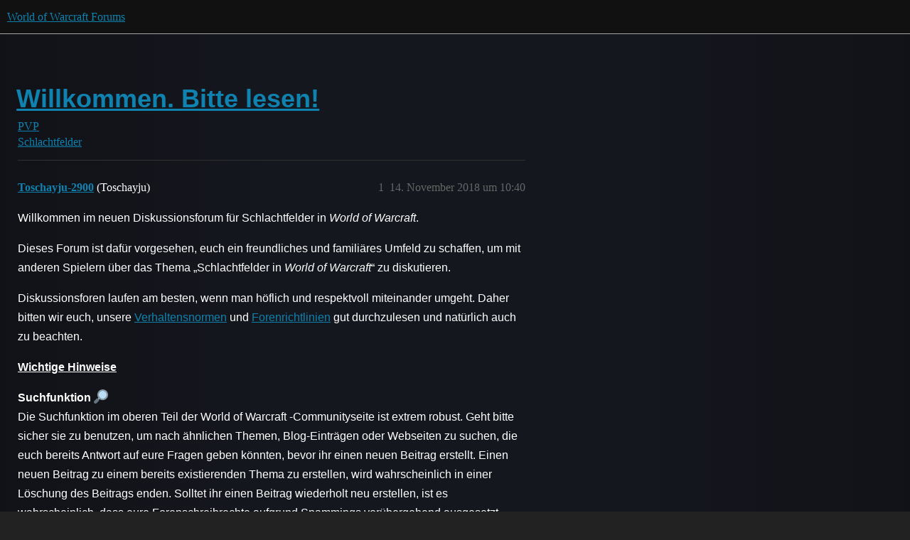

--- FILE ---
content_type: text/html; charset=utf-8
request_url: https://eu.forums.blizzard.com/de/wow/t/willkommen-bitte-lesen/1227
body_size: 5302
content:
<!DOCTYPE html>
<html lang="de">
  <head>
    <meta charset="utf-8">
    <title>Willkommen. Bitte lesen! - Schlachtfelder - World of Warcraft Forums</title>
    <meta name="description" content="Willkommen im neuen Diskussionsforum für Schlachtfelder in World of Warcraft. 
Dieses Forum ist dafür vorgesehen, euch ein freundliches und familiäres Umfeld zu schaffen, um mit anderen Spielern über das Thema „Schlachtf&amp;hellip;">
    <meta name="generator" content="Discourse 3.5.3 - https://github.com/discourse/discourse version e4edb82d43772b646b1025881faaa6548ce9c903">
<link rel="icon" type="image/png" href="https://d19uzimuz3kc6k.cloudfront.net/optimized/1X/63f57bf1c0844651892e596a90ecb2a20275fd3a_2_32x32.png">
<link rel="apple-touch-icon" type="image/png" href="https://d19uzimuz3kc6k.cloudfront.net/optimized/1X/c1ee39fb831f065a960a235afba3b65dcbf16454_2_180x180.png">
<meta name="theme-color" media="all" content="#111111">

<meta name="color-scheme" content="dark">

<meta name="viewport" content="width=device-width, initial-scale=1.0, minimum-scale=1.0, viewport-fit=cover">
<meta name="discourse-base-uri" content="/de/wow">
<link rel="canonical" href="https://eu.forums.blizzard.com/de/wow/t/willkommen-bitte-lesen/1227" />

<link rel="search" type="application/opensearchdescription+xml" href="https://eu.forums.blizzard.com/de/wow/opensearch.xml" title="World of Warcraft Forums Search">

    <link href="https://d3teqeovkax3ph.cloudfront.net/de/wow/stylesheets/color_definitions_blizzard_2_3_4d680bc17cb6b11b3d9ed9cdd6d3794fec500a94.css?__ws=eu.forums.blizzard.com" media="all" rel="stylesheet" class="light-scheme" data-scheme-id="2"/>

<link href="https://d3teqeovkax3ph.cloudfront.net/de/wow/stylesheets/common_f8b7b26e00d7a423c5a483d49ed84683033b1bb8.css?__ws=eu.forums.blizzard.com" media="all" rel="stylesheet" data-target="common"  />

  <link href="https://d3teqeovkax3ph.cloudfront.net/de/wow/stylesheets/desktop_f8b7b26e00d7a423c5a483d49ed84683033b1bb8.css?__ws=eu.forums.blizzard.com" media="all" rel="stylesheet" data-target="desktop"  />



    <link href="https://d3teqeovkax3ph.cloudfront.net/de/wow/stylesheets/checklist_f8b7b26e00d7a423c5a483d49ed84683033b1bb8.css?__ws=eu.forums.blizzard.com" media="all" rel="stylesheet" data-target="checklist"  />
    <link href="https://d3teqeovkax3ph.cloudfront.net/de/wow/stylesheets/discourse-akismet_f8b7b26e00d7a423c5a483d49ed84683033b1bb8.css?__ws=eu.forums.blizzard.com" media="all" rel="stylesheet" data-target="discourse-akismet"  />
    <link href="https://d3teqeovkax3ph.cloudfront.net/de/wow/stylesheets/discourse-alias_f8b7b26e00d7a423c5a483d49ed84683033b1bb8.css?__ws=eu.forums.blizzard.com" media="all" rel="stylesheet" data-target="discourse-alias"  />
    <link href="https://d3teqeovkax3ph.cloudfront.net/de/wow/stylesheets/discourse-assign_f8b7b26e00d7a423c5a483d49ed84683033b1bb8.css?__ws=eu.forums.blizzard.com" media="all" rel="stylesheet" data-target="discourse-assign"  />
    <link href="https://d3teqeovkax3ph.cloudfront.net/de/wow/stylesheets/discourse-characters-required_f8b7b26e00d7a423c5a483d49ed84683033b1bb8.css?__ws=eu.forums.blizzard.com" media="all" rel="stylesheet" data-target="discourse-characters-required"  />
    <link href="https://d3teqeovkax3ph.cloudfront.net/de/wow/stylesheets/discourse-details_f8b7b26e00d7a423c5a483d49ed84683033b1bb8.css?__ws=eu.forums.blizzard.com" media="all" rel="stylesheet" data-target="discourse-details"  />
    <link href="https://d3teqeovkax3ph.cloudfront.net/de/wow/stylesheets/discourse-group-tracker_f8b7b26e00d7a423c5a483d49ed84683033b1bb8.css?__ws=eu.forums.blizzard.com" media="all" rel="stylesheet" data-target="discourse-group-tracker"  />
    <link href="https://d3teqeovkax3ph.cloudfront.net/de/wow/stylesheets/discourse-lazy-videos_f8b7b26e00d7a423c5a483d49ed84683033b1bb8.css?__ws=eu.forums.blizzard.com" media="all" rel="stylesheet" data-target="discourse-lazy-videos"  />
    <link href="https://d3teqeovkax3ph.cloudfront.net/de/wow/stylesheets/discourse-local-dates_f8b7b26e00d7a423c5a483d49ed84683033b1bb8.css?__ws=eu.forums.blizzard.com" media="all" rel="stylesheet" data-target="discourse-local-dates"  />
    <link href="https://d3teqeovkax3ph.cloudfront.net/de/wow/stylesheets/discourse-presence_f8b7b26e00d7a423c5a483d49ed84683033b1bb8.css?__ws=eu.forums.blizzard.com" media="all" rel="stylesheet" data-target="discourse-presence"  />
    <link href="https://d3teqeovkax3ph.cloudfront.net/de/wow/stylesheets/discourse-sift_f8b7b26e00d7a423c5a483d49ed84683033b1bb8.css?__ws=eu.forums.blizzard.com" media="all" rel="stylesheet" data-target="discourse-sift"  />
    <link href="https://d3teqeovkax3ph.cloudfront.net/de/wow/stylesheets/discourse-solved_f8b7b26e00d7a423c5a483d49ed84683033b1bb8.css?__ws=eu.forums.blizzard.com" media="all" rel="stylesheet" data-target="discourse-solved"  />
    <link href="https://d3teqeovkax3ph.cloudfront.net/de/wow/stylesheets/discourse-templates_f8b7b26e00d7a423c5a483d49ed84683033b1bb8.css?__ws=eu.forums.blizzard.com" media="all" rel="stylesheet" data-target="discourse-templates"  />
    <link href="https://d3teqeovkax3ph.cloudfront.net/de/wow/stylesheets/discourse-tooltips_f8b7b26e00d7a423c5a483d49ed84683033b1bb8.css?__ws=eu.forums.blizzard.com" media="all" rel="stylesheet" data-target="discourse-tooltips"  />
    <link href="https://d3teqeovkax3ph.cloudfront.net/de/wow/stylesheets/discourse-topic-voting_f8b7b26e00d7a423c5a483d49ed84683033b1bb8.css?__ws=eu.forums.blizzard.com" media="all" rel="stylesheet" data-target="discourse-topic-voting"  />
    <link href="https://d3teqeovkax3ph.cloudfront.net/de/wow/stylesheets/discourse-user-notes_f8b7b26e00d7a423c5a483d49ed84683033b1bb8.css?__ws=eu.forums.blizzard.com" media="all" rel="stylesheet" data-target="discourse-user-notes"  />
    <link href="https://d3teqeovkax3ph.cloudfront.net/de/wow/stylesheets/footnote_f8b7b26e00d7a423c5a483d49ed84683033b1bb8.css?__ws=eu.forums.blizzard.com" media="all" rel="stylesheet" data-target="footnote"  />
    <link href="https://d3teqeovkax3ph.cloudfront.net/de/wow/stylesheets/hosted-site_f8b7b26e00d7a423c5a483d49ed84683033b1bb8.css?__ws=eu.forums.blizzard.com" media="all" rel="stylesheet" data-target="hosted-site"  />
    <link href="https://d3teqeovkax3ph.cloudfront.net/de/wow/stylesheets/poll_f8b7b26e00d7a423c5a483d49ed84683033b1bb8.css?__ws=eu.forums.blizzard.com" media="all" rel="stylesheet" data-target="poll"  />
    <link href="https://d3teqeovkax3ph.cloudfront.net/de/wow/stylesheets/spoiler-alert_f8b7b26e00d7a423c5a483d49ed84683033b1bb8.css?__ws=eu.forums.blizzard.com" media="all" rel="stylesheet" data-target="spoiler-alert"  />
    <link href="https://d3teqeovkax3ph.cloudfront.net/de/wow/stylesheets/discourse-topic-voting_desktop_f8b7b26e00d7a423c5a483d49ed84683033b1bb8.css?__ws=eu.forums.blizzard.com" media="all" rel="stylesheet" data-target="discourse-topic-voting_desktop"  />
    <link href="https://d3teqeovkax3ph.cloudfront.net/de/wow/stylesheets/poll_desktop_f8b7b26e00d7a423c5a483d49ed84683033b1bb8.css?__ws=eu.forums.blizzard.com" media="all" rel="stylesheet" data-target="poll_desktop"  />

  <link href="https://d3teqeovkax3ph.cloudfront.net/de/wow/stylesheets/common_theme_3_b481fc4f33c769cde1df35e174b7a7bf31c7acf7.css?__ws=eu.forums.blizzard.com" media="all" rel="stylesheet" data-target="common_theme" data-theme-id="3" data-theme-name="blizzard"/>
    <link href="https://d3teqeovkax3ph.cloudfront.net/de/wow/stylesheets/desktop_theme_3_9b5f73c9c9c0b5cab36a434df6b83d2c9df30395.css?__ws=eu.forums.blizzard.com" media="all" rel="stylesheet" data-target="desktop_theme" data-theme-id="3" data-theme-name="blizzard"/>

    
    
        <link rel="alternate nofollow" type="application/rss+xml" title="RSS-Feed &quot;Willkommen. Bitte lesen!&quot;" href="https://eu.forums.blizzard.com/de/wow/t/willkommen-bitte-lesen/1227.rss" />
    <meta property="og:site_name" content="World of Warcraft Forums" />
<meta property="og:type" content="website" />
<meta name="twitter:card" content="summary_large_image" />
<meta name="twitter:image" content="https://d19uzimuz3kc6k.cloudfront.net/de/wow/original/1X/36dbe0c913654c607f510eb7bca5b5baa6a7b1bf.png" />
<meta property="og:image" content="https://d19uzimuz3kc6k.cloudfront.net/de/wow/original/1X/61fe941531381941bbf5373e83a5be6a9b07c20e.png" />
<meta property="og:url" content="https://eu.forums.blizzard.com/de/wow/t/willkommen-bitte-lesen/1227" />
<meta name="twitter:url" content="https://eu.forums.blizzard.com/de/wow/t/willkommen-bitte-lesen/1227" />
<meta property="og:title" content="Willkommen. Bitte lesen!" />
<meta name="twitter:title" content="Willkommen. Bitte lesen!" />
<meta property="og:description" content="Willkommen im neuen Diskussionsforum für Schlachtfelder in World of Warcraft.  Dieses Forum ist dafür vorgesehen, euch ein freundliches und familiäres Umfeld zu schaffen, um mit anderen Spielern über das Thema „Schlachtfelder in World of Warcraft“ zu diskutieren.  Diskussionsforen laufen am besten, wenn man höflich und respektvoll miteinander umgeht. Daher bitten wir euch, unsere Verhaltensnormen und Forenrichtlinien  gut durchzulesen und natürlich auch zu beachten.  Wichtige Hinweise  Suchfunkt..." />
<meta name="twitter:description" content="Willkommen im neuen Diskussionsforum für Schlachtfelder in World of Warcraft.  Dieses Forum ist dafür vorgesehen, euch ein freundliches und familiäres Umfeld zu schaffen, um mit anderen Spielern über das Thema „Schlachtfelder in World of Warcraft“ zu diskutieren.  Diskussionsforen laufen am besten, wenn man höflich und respektvoll miteinander umgeht. Daher bitten wir euch, unsere Verhaltensnormen und Forenrichtlinien  gut durchzulesen und natürlich auch zu beachten.  Wichtige Hinweise  Suchfunkt..." />
<meta property="og:article:section" content="PVP" />
<meta property="og:article:section:color" content="AB9364" />
<meta property="og:article:section" content="Schlachtfelder" />
<meta property="og:article:section:color" content="AB9364" />
<meta property="article:published_time" content="2018-11-14T10:40:27+00:00" />
<meta property="og:ignore_canonical" content="true" />


    
  </head>
  <body class="crawler ">
    
    <header>
  <a href="/de/wow/">World of Warcraft Forums</a>
</header>

    <div id="main-outlet" class="wrap" role="main">
        <div id="topic-title">
    <h1>
      <a href="/de/wow/t/willkommen-bitte-lesen/1227">Willkommen. Bitte lesen!</a>
    </h1>

      <div class="topic-category" itemscope itemtype="http://schema.org/BreadcrumbList">
          <span itemprop="itemListElement" itemscope itemtype="http://schema.org/ListItem">
            <a href="/de/wow/c/pvp/18" class="badge-wrapper bullet" itemprop="item">
              <span class='badge-category-bg' style='background-color: #AB9364'></span>
              <span class='badge-category clear-badge'>
                <span class='category-name' itemprop='name'>PVP</span>
              </span>
            </a>
            <meta itemprop="position" content="1" />
          </span>
          <span itemprop="itemListElement" itemscope itemtype="http://schema.org/ListItem">
            <a href="/de/wow/c/pvp/schlachtfelder/20" class="badge-wrapper bullet" itemprop="item">
              <span class='badge-category-bg' style='background-color: #AB9364'></span>
              <span class='badge-category clear-badge'>
                <span class='category-name' itemprop='name'>Schlachtfelder</span>
              </span>
            </a>
            <meta itemprop="position" content="2" />
          </span>
      </div>

  </div>

  

    <div itemscope itemtype='http://schema.org/DiscussionForumPosting'>
      <meta itemprop='headline' content='Willkommen. Bitte lesen!'>
      <link itemprop='url' href='https://eu.forums.blizzard.com/de/wow/t/willkommen-bitte-lesen/1227'>
      <meta itemprop='datePublished' content='2018-11-14T10:40:27Z'>
        <meta itemprop='articleSection' content='Schlachtfelder'>
      <meta itemprop='keywords' content=''>
      <div itemprop='publisher' itemscope itemtype="http://schema.org/Organization">
        <meta itemprop='name' content='World of Warcraft Forums'>
          <div itemprop='logo' itemscope itemtype="http://schema.org/ImageObject">
            <meta itemprop='url' content='https://d19uzimuz3kc6k.cloudfront.net/de/wow/original/1X/15d03e5ce5bb0cbdb7f702224edf5e8a81a2519f.png'>
          </div>
      </div>


          <div id='post_1'  class='topic-body crawler-post'>
            <div class='crawler-post-meta'>
              <span class="creator" itemprop="author" itemscope itemtype="http://schema.org/Person">
                <a itemprop="url" rel='nofollow' href='https://eu.forums.blizzard.com/de/wow/u/Toschayju-2900'><span itemprop='name'>Toschayju-2900</span></a>
                (Toschayju)
              </span>

                <link itemprop="mainEntityOfPage" href="https://eu.forums.blizzard.com/de/wow/t/willkommen-bitte-lesen/1227">


              <span class="crawler-post-infos">
                  <time  datetime='2018-11-14T10:40:27Z' class='post-time'>
                    14. November 2018 um 10:40
                  </time>
                  <meta itemprop='dateModified' content='2019-06-17T13:55:04Z'>
              <span itemprop='position'>1</span>
              </span>
            </div>
            <div class='post' itemprop='text'>
              <p>Willkommen im neuen Diskussionsforum für Schlachtfelder in <em>World of Warcraft</em>.</p>
<p>Dieses Forum ist dafür vorgesehen, euch ein freundliches und familiäres Umfeld zu schaffen, um mit anderen Spielern über das Thema „Schlachtfelder in <em>World of Warcraft</em>“ zu diskutieren.</p>
<p>Diskussionsforen laufen am besten, wenn man höflich und respektvoll miteinander umgeht. Daher bitten wir euch, unsere <a href="http://eu.battle.net/de/community/conduct" data-bbcode="true">Verhaltensnormen</a> und <a href="https://eu.forums.blizzard.com/de/wow/t/forenrichtlinien-bitte-lesen/1212" data-bbcode="true">Forenrichtlinien</a>  gut durchzulesen und natürlich auch zu beachten.</p>
<p><span class="bbcode-u"><span class="bbcode-b">Wichtige Hinweise</span></span></p>
<p><span class="bbcode-b">Suchfunktion <img src="https://d3teqeovkax3ph.cloudfront.net/de/wow/images/emoji/twitter/mag_right.png?v=12" title=":mag_right:" class="emoji" alt=":mag_right:" loading="lazy" width="20" height="20"></span><br>
Die Suchfunktion im oberen Teil der World of Warcraft -Communityseite ist extrem robust. Geht bitte sicher sie zu benutzen, um nach ähnlichen Themen, Blog-Einträgen oder Webseiten zu suchen, die euch bereits Antwort auf eure Fragen geben könnten, bevor ihr einen neuen Beitrag erstellt. Einen neuen Beitrag zu einem bereits existierenden Thema zu erstellen, wird wahrscheinlich in einer Löschung des Beitrags enden. Solltet ihr einen Beitrag wiederholt neu erstellen, ist es wahrscheinlich, dass eure Forenschreibrechte aufgrund Spammings vorübergehend ausgesetzt werden. Der schlimmste Nebeneffekt ist aber, dass ihr die Übersicht für eure Mitspieler stört, nur weil die Suchfunktion nicht genutzt wurde.</p>
<p><img src="https://d3teqeovkax3ph.cloudfront.net/de/wow/images/emoji/twitter/blue_heart.png?v=12" title=":blue_heart:" class="emoji" alt=":blue_heart:" loading="lazy" width="20" height="20"> <span class="bbcode-b">Bewerten und Melden von Beiträgen</span> <strong><img src="https://d3teqeovkax3ph.cloudfront.net/de/wow/images/emoji/twitter/triangular_flag_on_post.png?v=12" title=":triangular_flag_on_post:" class="emoji only-emoji" alt=":triangular_flag_on_post:" loading="lazy" width="20" height="20"></strong><br>
Die „Gefällt mir“-Funktion kann genutzt werden, um positive Diskussionen hervorzuheben. Beachtet bitte, dass Ihr jeden Beitrag nur ein Mal bewerten könnt.</p>
<p>Beiträge, die gegen unsere <a href="http://eu.battle.net/de/community/conduct" data-bbcode="true">Verhaltensnormen</a> verstoßen, können über das <img src="https://d3teqeovkax3ph.cloudfront.net/de/wow/images/emoji/twitter/white_flag.png?v=12" title=":white_flag:" class="emoji" alt=":white_flag:" loading="lazy" width="20" height="20"> Symbol unter dem entsprechenden Beitrag gemeldet werden. Zusätzlich habt ihr die Möglichkeit, bei eurer Meldung eine nähere Beschreibung über die Art der Verletzung unserer Richtlinien zu verfassen. Bitte helft uns dabei, eine positive und hilfreiche Foren-Community gedeihen zu lassen.</p>
<hr>
<p><span class="bbcode-u"><span class="bbcode-b">Zusätzliche Forenrichtlinien</span></span><br>
Zusätzlich zu den geltenden <a href="http://eu.battle.net/de/community/conduct" data-bbcode="true">Verhaltensnormen</a> sind hier einige zusätzliche Richtlinien zu finden, die befolgt werden müssen. Diese Verdeutlichungen sind dafür da, ein konstruktives und freundliches Umfeld für die Community zu gewährleisten. Während diese erweiterten Forenrichtlinien technisch gesehen bereits mit den Forenbestimmungen abgedeckt sind, behandeln diese eher speziellere Beispiele häufig auftretender Fehler, die zur Löschung des Beitrags oder dem vorübergehenden Aussetzen der Forenschreibrechte führen können.</p>
<p><span class="bbcode-b">Die <span class="bbcode-i">World of Warcraft</span>-Foren sind für Diskussionen rund um Themen, die sich direkt mit World of Warcraft beschäftigen </span><br>
Diese Foren sind speziell dafür da, um auf das Spiel bezogene Inhalte zu diskutieren. Jedwedes Thema, das sich nicht auf World of Warcraft, das Battle.net oder Blizzard bezieht, läuft Gefahr gelöscht zu werden.</p>
<p><span class="bbcode-b">Benutzt nicht nur Großbuchstaben, irreführende Überschriften, ungewöhnliche Symbole oder außergewöhnlich viele Satzzeichen usw. </span><br>
Während jeder seinen eigenen Beitrag von so vielen Forenteilnehmern wie möglichen gelesen haben möchte, bitten wir euch keine derartigen Taktiken zu verwenden, um die Aufmerksamkeit auf ein Thema zu lenken. Lasst euren Beitrag für sich selbst sprechen. Beiträge, die gegen diese Richtline verstoßen, laufen Gefahr, gelöscht zu werden.</p>
<p><span class="bbcode-b">Benutzt in den Themenüberschriften bitte nicht die Worte „Blizzard“, „Blue“ oder den Namen eines Blizzard-Mitarbeiters, um Aufmerksamkeit zu erregen</span><br>
Jeder möchte gerne, dass sein Beitrag von Blizzard gelesen und beantwortet wird. Das können wir nachvollziehen. Jedoch hilft es nicht, diese Wörter in der Überschrift zu benutzen. Wählt bitte einen themenspezifischen, aussagekräftigen Titel für die Überschrift. Beiträge, die gegen diese Richtline verstoßen, laufen Gefahr gelöscht zu werden. Beachtet bitte auch, dass Beiträge, in denen zum Beispiel der Blizzard-Authenticator oder Blizzards letzte Pressemitteilung besprochen wird, durchaus „Blizzard“ im Titel haben dürfen, weil dies für die Diskussion von Relevanz ist.</p>
<p><span class="bbcode-b">„First“ oder "IBTL"gelten als Spam</span><br>
Beiträge, die lediglich angeben welche Antwortzahl man in einem Beitrag erreicht hat, gelten als Spam und können eine Forenpause nach sich ziehen. Das Schreiben von „IBTL“ (in before the lock = Im Beitrag, bevor er geschlossen wird) hilft niemandem weiter. Solltet ihr der Meinung sein ein Beitrag gehöre moderiert, benutzt bitte das „Daumen runter“-Symbol.</p>
<p><span class="bbcode-b">„TLDR“ oder „L2P“ gelten als Trolling </span><br>
Mit „TLDR“ (Too long, didn’t read = Zu lang, nicht gelesen) zu antworten, sagt lediglich aus, dass man sich nicht für den Beitrag interessiert. Mit „L2P“ (Learn to play =  Lern spielen) zu antworten, verhöhnt den Spieler (Können und Erfahrung), anstatt die Diskussion in konstruktive Bahnen zu lenken. Beide Beispiele gelten als Trolling und können zu Forenpausen führen.</p>
<p><span class="bbcode-b">Schiebt keine Beiträge nach oben </span><br>
Das Schieben von einzelnen Beiträgen wird als Spam betrachtet und trägt nichts Konstruktives zur Diskussion bei. Das bezieht sich auch auf sehr alte Beiträge, die grundlos wieder hochgeholt werden (Beitrags-Nekromantie).</p>
<p><span class="bbcode-b">Petition/Unterschriftenbeiträge sind verpönt </span><br>
Dies ist ein Diskussionsforum. Petitions- oder Unterschriftenbeiträge sowie Umfragen beinhalten keine hilfreichen Diskussion, sondern bestehen normalerweise Seite für Seite aus “/signed”- Beiträgen. Beiträge, die gegen diese Richtline verstoßen, laufen Gefahr gelöscht zu werden.</p>
<p><span class="bbcode-b">Erstellt keine Beiträge zu geschlossenen oder gelöschten Themen </span><br>
Es gibt einen Grund warum Beiträge moderiert werden. Jeder Forenteilnehmer sollte sich die Forenrichtlinien durchlesen und nachvollziehen können, was falsch gemacht wurde, aus dem Fehler lernen und sich einbringen ohne die Forenrichtlinien zu verletzen.</p>
<p>Viel Spaß beim Posten in diesem Forum!</p>
            </div>

            <div itemprop="interactionStatistic" itemscope itemtype="http://schema.org/InteractionCounter">
              <meta itemprop="interactionType" content="http://schema.org/LikeAction"/>
              <meta itemprop="userInteractionCount" content="0" />
              <span class='post-likes'></span>
            </div>

          </div>
    </div>


    




    </div>
    <footer class="container wrap">
  <nav class='crawler-nav'>
    <ul>
      <li itemscope itemtype='http://schema.org/SiteNavigationElement'>
        <span itemprop='name'>
          <a href='/de/wow/' itemprop="url">Startseite </a>
        </span>
      </li>
      <li itemscope itemtype='http://schema.org/SiteNavigationElement'>
        <span itemprop='name'>
          <a href='/de/wow/categories' itemprop="url">Kategorien </a>
        </span>
      </li>
      <li itemscope itemtype='http://schema.org/SiteNavigationElement'>
        <span itemprop='name'>
          <a href='/de/wow/guidelines' itemprop="url">Richtlinien </a>
        </span>
      </li>
        <li itemscope itemtype='http://schema.org/SiteNavigationElement'>
          <span itemprop='name'>
            <a href='/de/wow/tos' itemprop="url">Nutzungsbedingungen </a>
          </span>
        </li>
        <li itemscope itemtype='http://schema.org/SiteNavigationElement'>
          <span itemprop='name'>
            <a href='/de/wow/privacy' itemprop="url">Datenschutzrichtlinien </a>
          </span>
        </li>
    </ul>
  </nav>
  <p class='powered-by-link'>Mit Unterstützung von <a href="https://www.discourse.org">Discourse</a>, beste Erfahrung mit aktiviertem JavaScript</p>
</footer>

    
    
  </body>
  
</html>


--- FILE ---
content_type: text/css
request_url: https://d3teqeovkax3ph.cloudfront.net/de/wow/stylesheets/color_definitions_blizzard_2_3_4d680bc17cb6b11b3d9ed9cdd6d3794fec500a94.css?__ws=eu.forums.blizzard.com
body_size: 1916
content:
:root{--csstools-color-scheme--light: ;color-scheme:dark;--scheme-type: dark;--primary: #dddddd;--secondary: #222222;--tertiary: #0f82af;--quaternary: #c14924;--header_background: #111111;--header_primary: #dddddd;--highlight: #a87137;--danger: #e45735;--success: #1ca551;--love: #00aeff;--d-selected: #d1f0ff;--d-hover: #f2f2f2;--always-black-rgb: 0, 0, 0;--primary-rgb: 221, 221, 221;--primary-low-rgb: 49, 49, 49;--primary-very-low-rgb: 40, 40, 40;--secondary-rgb: 34, 34, 34;--header_background-rgb: 17, 17, 17;--tertiary-rgb: 15, 130, 175;--highlight-rgb: 168, 113, 55;--success-rgb: 28, 165, 81;--primary-very-low: rgb(39.78, 39.78, 39.78);--primary-low: rgb(48.62, 48.62, 48.62);--primary-low-mid: rgb(121.55, 121.55, 121.55);--primary-medium: rgb(143.65, 143.65, 143.65);--primary-high: rgb(165.75, 165.75, 165.75);--primary-very-high: rgb(198.9, 198.9, 198.9);--primary-50: rgb(39.78, 39.78, 39.78);--primary-100: rgb(44.2, 44.2, 44.2);--primary-200: rgb(48.62, 48.62, 48.62);--primary-300: rgb(88.4, 88.4, 88.4);--primary-400: rgb(121.55, 121.55, 121.55);--primary-500: rgb(132.6, 132.6, 132.6);--primary-600: rgb(143.65, 143.65, 143.65);--primary-700: rgb(154.7, 154.7, 154.7);--primary-800: rgb(165.75, 165.75, 165.75);--primary-900: rgb(198.9, 198.9, 198.9);--header_primary-low: rgb(71.7230785731, 71.7230785731, 71.7230785731);--header_primary-low-mid: rgb(131.4617815184, 131.4617815184, 131.4617815184);--header_primary-medium: rgb(164.2942482256, 164.2942482256, 164.2942482256);--header_primary-high: rgb(185.1361661048, 185.1361661048, 185.1361661048);--header_primary-very-high: rgb(209.7279189808, 209.7279189808, 209.7279189808);--secondary-low: rgb(188.7, 188.7, 188.7);--secondary-medium: rgb(144.5, 144.5, 144.5);--secondary-high: rgb(100.3, 100.3, 100.3);--secondary-very-high: rgb(49.47, 49.47, 49.47);--tertiary-very-low: rgb(3.75, 32.5, 43.75);--tertiary-low: rgb(5.25, 45.5, 61.25);--tertiary-medium: rgb(8.25, 71.5, 96.25);--tertiary-high: rgb(11.25, 97.5, 131.25);--tertiary-hover: rgb(20.0526315789, 173.7894736842, 233.9473684211);--tertiary-25: #031a23;--tertiary-50: rgb(3.75, 32.5, 43.75);--tertiary-100: rgb(4.2, 36.4, 49);--tertiary-200: rgb(4.65, 40.3, 54.25);--tertiary-300: rgb(5.25, 45.5, 61.25);--tertiary-400: rgb(6.3, 54.6, 73.5);--tertiary-500: rgb(7.2, 62.4, 84);--tertiary-600: rgb(8.25, 71.5, 96.25);--tertiary-700: rgb(9.3, 80.6, 108.5);--tertiary-800: rgb(10.35, 89.7, 120.75);--tertiary-900: rgb(11.25, 97.5, 131.25);--quaternary-low: rgb(57.9, 21.9, 10.8);--highlight-bg: rgb(33.6, 22.6, 11);--highlight-low: rgb(33.6, 22.6, 11);--highlight-medium: rgb(75.6, 50.85, 24.75);--highlight-high: rgb(151.2, 101.7, 49.5);--danger-low: rgb(89.2328384279, 26.9465502183, 11.9271615721);--danger-low-mid: rgba(99.1475982533, 29.9406113537, 13.2524017467, 0.7);--danger-medium: rgb(161.1148471616, 48.6534934498, 21.5351528384);--danger-hover: rgb(198.2951965066, 59.8812227074, 26.5048034934);--success-low: rgb(11.2, 66, 32.4);--success-medium: rgb(16.8, 99, 48.6);--success-hover: rgb(22.4, 132, 64.8);--love-low: rgb(0, 69.6, 102);--wiki: green;--blend-primary-secondary-5: rgb(59.5, 59.5, 59.5);--primary-med-or-secondary-med: rgb(144.5, 144.5, 144.5);--primary-med-or-secondary-high: rgb(100.3, 100.3, 100.3);--primary-high-or-secondary-low: rgb(188.7, 188.7, 188.7);--primary-low-mid-or-secondary-high: rgb(100.3, 100.3, 100.3);--primary-low-mid-or-secondary-low: rgb(188.7, 188.7, 188.7);--primary-or-primary-low-mid: rgb(121.55, 121.55, 121.55);--highlight-low-or-medium: rgb(75.6, 50.85, 24.75);--tertiary-or-tertiary-low: rgb(5.25, 45.5, 61.25);--tertiary-low-or-tertiary-high: rgb(11.25, 97.5, 131.25);--tertiary-med-or-tertiary: #0f82af;--secondary-or-primary: #dddddd;--tertiary-or-white: #fff;--facebook-or-white: #fff;--twitter-or-white: #fff;--hljs-attr: #88aece;--hljs-attribute: #c59bc1;--hljs-addition: #76c490;--hljs-bg: rgba(0, 0, 0, 0.25);--inline-code-bg: rgba(0, 0, 0, 0.35);--hljs-comment: rgb(132.6, 132.6, 132.6);--hljs-deletion: #de7176;--hljs-keyword: #88aece;--hljs-title: #f08d49;--hljs-name: #f08d49;--hljs-punctuation: #ccc;--hljs-symbol: #b5bd68;--hljs-variable: #b5bd68;--hljs-string: #b5bd68;--google: #fff;--google-hover: rgb(242.25, 242.25, 242.25);--instagram: #e1306c;--instagram-hover: rgb(171.6265822785, 24.8734177215, 74.6202531646);--facebook: #0866ff;--facebook-hover: rgb(0, 70.975708502, 186.5);--cas: #70ba61;--twitter: #000;--github: #100e0f;--github-hover: rgb(70.4, 61.6, 66);--discord: #7289da;--discord-hover: rgb(73.6011235955, 103.191011236, 207.3988764045);--gold: rgb(231, 195, 0);--silver: #c0c0c0;--bronze: #cd7f32;--d-link-color: var(--tertiary);--title-color--read: var(--primary-medium);--content-border-color: var(--primary-low);--input-border-color: var(--primary-400);--table-border-color: var(--content-border-color);--metadata-color: var(--primary-medium);--d-badge-card-background-color: var(--primary-very-low);--mention-background-color: var(--primary-low);--title-color: var(--primary);--title-color--header: var(--header_primary);--excerpt-color: var(--primary-high);--shadow-modal: 0 8px 60px rgba(0, 0, 0, 1);--shadow-composer: 0 -1px 40px rgba(0, 0, 0, 0.35);--shadow-card: 0 4px 14px rgba(0, 0, 0, 0.5);--shadow-dropdown: 0 2px 12px 0 rgba(0, 0, 0, 0.25);--shadow-menu-panel: var(--shadow-dropdown);--shadow-header: 0 0 0 1px var(--content-border-color);--shadow-footer-nav: 0 0 2px 0 rgba(0, 0, 0, 0.4);--shadow-focus-danger: 0 0 6px 0 var(--danger);--float-kit-arrow-stroke-color: var(--primary-low);--float-kit-arrow-fill-color: var(--secondary);--topic-timeline-border-color: rgb(11.25, 97.5, 131.25);--c489492-csstools-light-dark-toggle--0: var(--csstools-color-scheme--light) var(--tertiary);--topic-timeline-handle-color: var(--c489492-csstools-light-dark-toggle--0, var(--tertiary-400));}

@supports (color: light-dark(red, red)){
:root{--topic-timeline-handle-color: light-dark( var(--tertiary-400), var(--tertiary) );}
}@supports not (color: light-dark(tan, tan)){:root *{--c489492-csstools-light-dark-toggle--0: var(--csstools-color-scheme--light) var(--tertiary);--topic-timeline-handle-color: var(--c489492-csstools-light-dark-toggle--0, var(--tertiary-400));}}:root{--chat-skeleton-animation-rgb: 40, 40, 40}:root{--calendar-normal: rgb(4.9342105263, 42.7631578947, 57.5657894737);--calendar-close-to-working-hours: rgb(8.9605263158, 77.6578947368, 104.5394736842);--calendar-in-working-hours: rgb(10.9736842105, 95.1052631579, 128.0263157895)}html{font-variation-settings:normal;font-feature-settings:normal}:root{--font-family: Arial, sans-serif}h1,h2,h3,h4,h5,h6{font-variation-settings:normal;font-feature-settings:normal}:root{--heading-font-family: Arial, sans-serif}@font-face{font-family:"JetBrains Mono";src:url("https://d3teqeovkax3ph.cloudfront.net/de/wow/fonts/JetBrainsMono-Regular.woff2?v=0.0.19") format("woff2");font-weight:400}@font-face{font-family:"JetBrains Mono";src:url("https://d3teqeovkax3ph.cloudfront.net/de/wow/fonts/JetBrainsMono-Bold.woff2?v=0.0.19") format("woff2");font-weight:700}html{font-variation-settings:normal;font-feature-settings:normal;font-variant-ligatures:none}:root{--d-font-family--monospace: JetBrains Mono, Consolas, Monaco, monospace}
/*# sourceMappingURL=color_definitions_blizzard_2_3_4d680bc17cb6b11b3d9ed9cdd6d3794fec500a94.css.map?__ws=eu.forums.blizzard.com */


--- FILE ---
content_type: text/css
request_url: https://d3teqeovkax3ph.cloudfront.net/de/wow/stylesheets/common_theme_3_b481fc4f33c769cde1df35e174b7a7bf31c7acf7.css?__ws=eu.forums.blizzard.com
body_size: 36988
content:
@font-face{font-family:"Blizzard";font-style:normal;font-weight:400;src:url(https://d19uzimuz3kc6k.cloudfront.net/original/1X/25b0846fa266799af18e40ff073b7a235fc05b3e.woff) format("woff")}@font-face{font-family:"Blizzard";font-style:normal;font-weight:300;src:url(https://d19uzimuz3kc6k.cloudfront.net/original/1X/06a9928a6c953bfb5ef6bb3f6d84bf0f0a322f51.woff) format("woff")}@font-face{font-family:"Blizzard";font-style:normal;font-weight:700;src:url(https://d19uzimuz3kc6k.cloudfront.net/original/1X/c7b362dbb978629c578f5b3143216c0de8729dd5.woff) format("woff")}@font-face{font-family:"Open Sans";font-style:normal;font-weight:400;src:url(https://d19uzimuz3kc6k.cloudfront.net/original/1X/ccb2928581a3c20b8ce60e4f7e44f9316237b1ad.woff) format("woff")}@font-face{font-family:"Open Sans";font-style:normal;font-weight:300;src:url(https://d19uzimuz3kc6k.cloudfront.net/original/1X/4dadcef625a5374ff5ff2632d5984ae4d7129a85.woff) format("woff")}@font-face{font-family:"Open Sans";font-style:normal;font-weight:600;src:url(https://d19uzimuz3kc6k.cloudfront.net/original/1X/be71462c31af5b4bbf9d3e94d2b12a80a4713171.woff) format("woff")}@font-face{font-family:"Open Sans";font-style:normal;font-weight:700;src:url(https://d19uzimuz3kc6k.cloudfront.net/original/1X/52cb5d4b83ee044d0c4246e6fe89c3f4ccc7c447.woff) format("woff")}@font-face{font-family:"Object Sans";font-style:normal;font-weight:400;src:url(https://d19uzimuz3kc6k.cloudfront.net/original/1X/b438401e7f42c6296fc55cd91a331e0dcfe731fd.woff) format("woff")}@font-face{font-family:"Object Sans";font-style:normal;font-weight:300;src:url(https://d19uzimuz3kc6k.cloudfront.net/original/1X/b438401e7f42c6296fc55cd91a331e0dcfe731fd.woff) format("woff")}@font-face{font-family:"Object Sans";font-style:normal;font-weight:600;src:url(https://d19uzimuz3kc6k.cloudfront.net/original/1X/b438401e7f42c6296fc55cd91a331e0dcfe731fd.woff) format("woff")}@font-face{font-family:"Object Sans";font-style:normal;font-weight:700;src:url(https://d19uzimuz3kc6k.cloudfront.net/original/1X/b438401e7f42c6296fc55cd91a331e0dcfe731fd.woff) format("woff")}@font-face{font-family:"Noto Sans";font-style:normal;font-weight:400;src:url(https://d19uzimuz3kc6k.cloudfront.net/original/1X/40876fc4ed69b41c89257a7b3413e4f0dd56122a.woff) format("woff")}@font-face{font-family:"NotoSans";font-style:normal;font-weight:300;src:url(https://d19uzimuz3kc6k.cloudfront.net/original/1X/8007c41c7efbd2ab3973cfeda06108b2aa247efc.woff) format("woff")}@font-face{font-family:"Noto Sans";font-style:normal;font-weight:600;src:url(https://d19uzimuz3kc6k.cloudfront.net/original/1X/d4fa822f287c1dc9a6f6ee745e07bd533c0390e5.woff) format("woff")}@font-face{font-family:"Noto Sans";font-style:normal;font-weight:700;src:url(https://d19uzimuz3kc6k.cloudfront.net/original/1X/d4fa822f287c1dc9a6f6ee745e07bd533c0390e5.woff) format("woff")}html{font-size:1em;scroll-behavior:initial !important}html.text-size-smallest{font-size:.875em}html.text-size-smaller{font-size:.938em}html.text-size-larger{font-size:1.125em}html.text-size-largest{font-size:1.25em}body{box-sizing:border-box;background-color:#002650;color:#fff;margin:0;padding:0;font-family:var(--font-family);font-weight:400;line-height:1.7;overflow:initial !important}div{box-sizing:border-box}h1{font-family:"Object Sans",Helvetica,Arial,sans-serif;font-size:2.25em;font-weight:700;line-height:1.2;padding:0;margin:0;margin-left:-0.05em}h2{font-family:"Object Sans",Helvetica,Arial,sans-serif;font-size:1.875em;font-weight:400;line-height:1.4;padding:0;margin:0;margin-left:-0.05em}h3{font-family:"Object Sans",Helvetica,Arial,sans-serif;font-size:1.5em;font-weight:400;line-height:1.6;padding:0;margin:0;margin-left:-0.05em}h4{font-family:var(--font-family);font-size:1.25em;font-weight:400;line-height:1.8;padding:0;margin:0;margin-left:-0.05em}h5{font-family:var(--font-family);font-size:1.125em;font-weight:400;line-height:1.6;padding:0;margin:0;margin-left:0}h6{font-family:var(--font-family);font-size:1em;font-weight:400;line-height:1.6;padding:0;margin:0;margin-left:0}p{font-family:var(--font-family);font-size:1em;font-weight:400;line-height:1.7}p:first-child{margin-top:0}p:last-child{margin-bottom:0}li{font-family:var(--font-family);font-size:1em;font-weight:400;line-height:1.7}a,.link{color:#00aeff;text-decoration:none;transition:color 200ms;cursor:pointer}a .sublink,.link .sublink{color:#00aeff;text-decoration:none;transition:color 200ms}a:hover,.link:hover{color:#fff;text-decoration:none}a:hover .sublink,.link:hover .sublink{color:#fff;text-decoration:none}a:disabled,a.is-disabled,.link:disabled,.link.is-disabled{color:rgba(0,174,255,.15);text-decoration:none;cursor:default}a:disabled .sublink,a.is-disabled .sublink,.link:disabled .sublink,.link.is-disabled .sublink{color:rgba(0,174,255,.15);text-decoration:none;cursor:default}a.text-priority-2,.link.text-priority-2{color:hsla(0,0%,100%,.8)}a.text-priority-2:hover,.link.text-priority-2:hover{color:#fff;text-decoration:none}a.text-priority-2:disabled,a.text-priority-2.is-disabled,.link.text-priority-2:disabled,.link.text-priority-2.is-disabled{color:rgba(0,174,255,.15);text-decoration:none}a.text-priority-3,.link.text-priority-3{color:hsla(0,0%,100%,.5)}a.text-priority-3:hover,.link.text-priority-3:hover{color:#fff;text-decoration:none}a.text-priority-3:disabled,a.text-priority-3.is-disabled,.link.text-priority-3:disabled,.link.text-priority-3.is-disabled{color:rgba(0,174,255,.15);text-decoration:none}input,input[type=text],input[type=password],input[type=datetime],input[type=datetime-local],input[type=date],input[type=month],input[type=time],input[type=week],input[type=number],input[type=email],input[type=url],input[type=search],input[type=tel],input[type=color],select,textarea,body textarea{box-sizing:border-box;border:solid 1px hsla(0,0%,100%,.25);background-color:rgba(0,0,0,.3);border-radius:var(--d-border-radius);padding:.5em;line-height:normal;font-family:var(--font-family);font-size:1em;font-weight:400;color:hsla(0,0%,100%,.7);text-decoration:none;text-align:left;transition:color 200ms,fill 200ms,background-color 200ms,border-color 200ms}input::-webkit-input-placeholder,input[type=text]::-webkit-input-placeholder,input[type=password]::-webkit-input-placeholder,input[type=datetime]::-webkit-input-placeholder,input[type=datetime-local]::-webkit-input-placeholder,input[type=date]::-webkit-input-placeholder,input[type=month]::-webkit-input-placeholder,input[type=time]::-webkit-input-placeholder,input[type=week]::-webkit-input-placeholder,input[type=number]::-webkit-input-placeholder,input[type=email]::-webkit-input-placeholder,input[type=url]::-webkit-input-placeholder,input[type=search]::-webkit-input-placeholder,input[type=tel]::-webkit-input-placeholder,input[type=color]::-webkit-input-placeholder,select::-webkit-input-placeholder,textarea::-webkit-input-placeholder{color:hsla(0,0%,100%,.3)}input:-moz-placeholder,select:-moz-placeholder,textarea:-moz-placeholder{color:hsla(0,0%,100%,.3);opacity:1}input::-moz-placeholder,input[type=text]::-moz-placeholder,input[type=password]::-moz-placeholder,input[type=datetime]::-moz-placeholder,input[type=datetime-local]::-moz-placeholder,input[type=date]::-moz-placeholder,input[type=month]::-moz-placeholder,input[type=time]::-moz-placeholder,input[type=week]::-moz-placeholder,input[type=number]::-moz-placeholder,input[type=email]::-moz-placeholder,input[type=url]::-moz-placeholder,input[type=search]::-moz-placeholder,input[type=tel]::-moz-placeholder,input[type=color]::-moz-placeholder,select::-moz-placeholder,textarea::-moz-placeholder{color:hsla(0,0%,100%,.3);opacity:1}input:-ms-input-placeholder,select:-ms-input-placeholder,textarea:-ms-input-placeholder{color:hsla(0,0%,100%,.3)}input::-ms-clear,input[type=text]::-ms-clear,input[type=password]::-ms-clear,input[type=datetime]::-ms-clear,input[type=datetime-local]::-ms-clear,input[type=date]::-ms-clear,input[type=month]::-ms-clear,input[type=time]::-ms-clear,input[type=week]::-ms-clear,input[type=number]::-ms-clear,input[type=email]::-ms-clear,input[type=url]::-ms-clear,input[type=search]::-ms-clear,input[type=tel]::-ms-clear,input[type=color]::-ms-clear,select::-ms-clear,textarea::-ms-clear{display:none;visibility:hidden;height:0;width:0}input:not(:disabled):not(.is-disabled):active,input:not(:disabled):not(.is-disabled):focus,select:not(:disabled):not(.is-disabled):active,select:not(:disabled):not(.is-disabled):focus,textarea:not(:disabled):not(.is-disabled):active,textarea:not(:disabled):not(.is-disabled):focus{background-color:rgba(0,0,0,.3);border-color:#00aeff;outline:none}input:not(:disabled):not(.is-disabled):hover,select:not(:disabled):not(.is-disabled):hover,textarea:not(:disabled):not(.is-disabled):hover{border-color:hsla(0,0%,100%,.5);background-color:rgba(0,0,0,.3);outline:none}.Page-container{min-height:50vh}label{display:flex;align-items:center;line-height:normal;align-items:baseline}label .svg-icon{flex-shrink:0;font-size:.75em;margin-right:.25em}label input[type=checkbox]{margin:0 .25em 0 0;min-height:auto}.alert-too-few-topics,.alert-bootstrap-mode,.alert-wizard{display:none}tbody{border-top:1px solid rgba(221,221,221,.15)}th{font-weight:normal}tr{border-color:rgba(221,221,221,.15)}hr{height:0}img.avatar{border-radius:0}.wrap,#main-outlet{max-width:1250px;padding:0 16px}@media all and (max-width: 600px){.wrap,#main-outlet{padding:.5em}}.badge-wrapper .badge-category{display:flex;align-items:center;line-height:normal;font-weight:normal}.badge-wrapper .badge-category .svg-icon{flex-shrink:0;font-size:.75em;margin-right:.28em}.topic-statuses .topic-status{color:inherit}.user-menu .quick-access-panel .spinner,.spinner{background-image:url(https://d19uzimuz3kc6k.cloudfront.net/original/1X/6de90434266a559f809640b72d751f0341250afb.webp);animation:none;height:40px;width:40px;border:none}.user-menu .quick-access-panel .spinner.small,.spinner.small{width:20px;height:20px;background-size:cover;animation-duration:1.2s}.buttons-examples .styleguide-example .rendered{display:flex;align-items:flex-end}.buttons-examples button{margin-bottom:0}.dropdowns-examples .category-combobox{width:430px}aside.quote .title{background-color:rgba(0,0,0,.3);border:solid 1px hsla(0,0%,100%,.15);border-bottom:none;line-height:normal}aside.quote .title .avatar{box-shadow:0 0 0 1px hsla(0,0%,100%,.3),0 0 0 2px #000;width:32px;height:32px;margin:2px calc(2px + .7em) 2px 2px}aside.quote blockquote{border-top:none}.alert-emails-disabled{display:none}.badge-notification[href],.unread-high-priority-notifications.badge-notification[href],.badge-notification{color:#fff;font-weight:bold;padding:3px 5px;min-width:16.5px;box-sizing:border-box}.badge-notification[href]:hover,.unread-high-priority-notifications.badge-notification[href]:hover,.badge-notification:hover{color:#fff}.badge-notification[href].new-topic,.unread-high-priority-notifications.badge-notification[href].new-topic,.badge-notification.new-topic{color:#00aeff}.badge-notification[href].unread-posts,.unread-high-priority-notifications.badge-notification[href].unread-posts,.badge-notification.unread-posts{background-color:#00aeff}.d-header-icons .unread-high-priority-notifications,.d-header-icons .ring{right:15px}.pika-single{box-shadow:0 0 0 1px #3d434f inset,0 5px 10px rgba(0,0,0,.8);border:solid 1px #000;background:linear-gradient(to bottom, #283244 0%, #151a23 100%)}.pika-single .pika-label{background:rgba(0,0,0,0)}.pika-single .pika-button{background:rgba(0,0,0,0)}.pika-single .is-selected button{color:#fff}.tip{display:flex;align-items:center}.user-summary-page .top-section .user-stat i.fa-heart{display:none}.top-section .user-detail .name{display:none}.NavbarFooter .NavbarFooter-icon.NavbarFooter-selectorOptionIcon{display:none}.btn .d-icon,.btn.ok .d-icon,.discourse-no-touch .btn.ok:hover .d-icon,.btn.cancel .d-icon,.discourse-no-touch .btn.cancel:hover .d-icon,.btn:hover .d-icon,.discourse-no-touch .btn:hover .d-icon,.discourse-no-touch .btn.btn-hover .d-icon{color:inherit}.discourse-no-touch .sidebar-section-wrapper .sidebar-section-header.btn,.sidebar-section-wrapper .sidebar-section-header.btn{color:var(--primary)}.pwa-install-banner{display:none}.hosted-site{display:none}.control-group.color-scheme,.control-group.text-size{display:none}body,p,li{font-family:var(--font-family);font-weight:400}body{background:url(https://d19uzimuz3kc6k.cloudfront.net/original/1X/8627fade026a73db0f692c1eae27e2d7725d101c.png) center 0px no-repeat,linear-gradient(90deg, #111217 0%, #15171e 30%, #15171e 70%, #111217 100%) center 0px repeat-y;background-color:#111217}body.blizzard-homepage{background:url(https://d19uzimuz3kc6k.cloudfront.net/original/1X/8627fade026a73db0f692c1eae27e2d7725d101c.png) center 600px no-repeat,linear-gradient(90deg, #111217 0%, #15171e 30%, #15171e 70%, #111217 100%) center 0px repeat-y;background-color:#111217}@media all and (max-width: 641px){body.blizzard-homepage{background:url(https://d19uzimuz3kc6k.cloudfront.net/original/1X/8627fade026a73db0f692c1eae27e2d7725d101c.png) center 200px no-repeat,linear-gradient(90deg, #111217 0%, #15171e 30%, #15171e 70%, #111217 100%) center 0px repeat-y;background-color:#111217}}.d-header{background-image:none;background-color:#111218}.Navbar,.blizzard-homepage .Navbar{background-color:#17191e !important}.nav-pills li.group-blizzard-tracker a::before{content:"";background-image:url(https://d19uzimuz3kc6k.cloudfront.net/original/1X/de08854933de7c35f2365ece3066bb49970e0db5.svg);width:20px;height:14px;margin-right:4px;display:inline-block}.nav-pills li.group-blizzard-tracker a:hover::before{filter:brightness(1.2)}.bookmark-with-reminder.modal .bookmark-name-wrap{align-items:stretch}@media(max-width: 790px){.topic-area>.loading-container{max-width:calc(100vw - 80px)}}blz-nav-footer::part(external-icon){display:none}blz-nav-footer .bnet-footer-logo{height:54px;width:325px}blz-nav-footer .social-links{padding-top:16px;display:flex;justify-content:center;gap:16px}blz-nav-footer .social-links svg{width:36px;height:36px;color:hsla(0,0%,100%,.7);transition:color .2s linear}blz-nav-footer .social-links svg:hover{color:#fff}blz-nav-link .nav-mobile-game-icon{content:url(https://d19uzimuz3kc6k.cloudfront.net/original/1X/c25ecd26fdeb41dbf4564bd861776a86a2ed1297.png);width:100%;height:auto;padding:15px;box-sizing:border-box}.category-heading{display:none}.category-heading.--has-logo{display:none}.powered-by-discourse{display:none}.user-menu.revamped .tabs-list .btn.active svg.d-icon,.user-menu.revamped .tabs-list .btn:not(.active):hover svg.d-icon{background-color:rgba(0,0,0,0)}.user-menu.revamped .tabs-list .btn,.user-menu.revamped .tabs-list .d-modal.json-schema-editor-modal .je-ready .json-editor-btn-add,.d-modal.json-schema-editor-modal .je-ready .user-menu.revamped .tabs-list .json-editor-btn-add,.user-menu.revamped .tabs-list .d-modal.json-schema-editor-modal .je-ready button,.d-modal.json-schema-editor-modal .je-ready .user-menu.revamped .tabs-list button{border-radius:var(--d-border-radius);outline-offset:-2px}.user-content-wrapper{grid-gap:20px}.user-content-wrapper .user-secondary-navigation+.user-content{grid-column-start:2;grid-column-end:3}.user-content-wrapper .user-content{grid-row-start:2;grid-row-end:4}.user-content-wrapper .user-secondary-navigation{border:none;font-size:1em}.user-content-wrapper .user-secondary-navigation .action-list.activity-nav{gap:0;flex-direction:column}.user-content-wrapper .user-secondary-navigation .action-list.activity-nav li a{justify-content:flex-start;margin:0;padding:.75em;line-height:var(--line-height-small);cursor:pointer}.user-content-wrapper .user-secondary-navigation .action-list.activity-nav li a.active:after{display:none}.user-content-wrapper .user-secondary-navigation .action-list.activity-nav li a:hover{background:var(--primary-very-low);color:var(--primary)}.user-content.user-preferences .delete-account{display:none}.sidebar-section-link-wrapper .sidebar-section-link--active,.sidebar-section-link-wrapper .sidebar-section-link.active,.admin-search__result:hover{background-color:rgba(0,174,255,.15)}.tap-tile-grid .tap-tile:hover,.tap-tile-grid .tap-tile.active{background-color:var(--tertiary-low)}.distinguished-post-wrapper-marking{height:100%;width:100%;overflow:hidden;position:absolute;display:none}.distinguished-post-marking{opacity:.1;transform:rotate(-15deg);fill:#00aeff;margin-top:8px}.desktop-view .topic-post .names .user-title,.names .user-title a{font-size:var(--font-down-1)}.topic-post.group-community .topic-avatar .main-avatar .avatar,.topic-post.group-community .topic-avatar .avatar{box-shadow:0 0 0 1px hsla(0,0%,100%,.3),0 0 0 3px #00aeff,0 0 0 4px #000,0 0 10px 4px rgba(0,174,255,.75)}body.primary-group-community .d-header .d-header-icons #current-user .icon .avatar{box-shadow:0 0 0 1px hsla(0,0%,100%,.3),0 0 0 3px #00aeff,0 0 0 4px #000,0 0 10px 4px rgba(0,174,255,.75);width:20px;height:20px;margin:4px calc(4px + .25em) 4px 4px}#user-card.group-community .card-content .user-card-avatar img.avatar{box-shadow:0 0 0 1px hsla(0,0%,100%,.3),0 0 0 3px #00aeff,0 0 0 4px #000,0 0 10px 4px rgba(0,174,255,.75);width:62px;height:62px;margin:4px calc(4px + .25em) 4px 4px}.group .user-stream .user-stream-item.group-community .avatar-link img.avatar,.group .user-content .post-list .post-list-item .avatar-link img.avatar{box-shadow:0 0 0 1px hsla(0,0%,100%,.3),0 0 0 3px #00aeff,0 0 0 4px #000,0 0 10px 4px rgba(0,174,255,.75);width:62px;height:62px;margin:4px calc(4px + .25em) 4px 4px}.group .user-stream .user-stream-item.group-community .excerpt,.group .user-content .post-list .post-list-item .excerpt{color:#00aeff}.group .user-stream .user-stream-item.group-community .excerpt a,.group .user-content .post-list .post-list-item .excerpt a{color:#f8b700}.group .user-stream .user-stream-item.group-community .excerpt a:hover,.group .user-content .post-list .post-list-item .excerpt a:hover{color:rgb(146,107.7338709677,0)}.group-community>.user-main .about .details img.avatar{box-shadow:0 0 0 1px hsla(0,0%,100%,.3),0 0 0 3px #00aeff,0 0 0 4px #000,0 0 10px 4px rgba(0,174,255,.75);width:112px;height:112px;margin:4px 14px 4px 4px}aside.quote.group-community:not(.quote-modified),.group-community .topic-body .contents>.cooked{color:#00aeff}aside.quote.group-community:not(.quote-modified) a,.group-community .topic-body .contents>.cooked a{color:#f8b700}aside.quote.group-community:not(.quote-modified) a:hover,.group-community .topic-body .contents>.cooked a:hover{color:rgb(146,107.7338709677,0)}aside.quote.group-community:not(.quote-modified) .title .avatar{box-shadow:0 0 0 1px hsla(0,0%,100%,.3),0 0 0 3px #00aeff,0 0 0 4px #000,0 0 10px 4px rgba(0,174,255,.75);width:28px;height:28px;margin:4px calc(4px + .7em) 4px 4px}.group-community>.poster .avatar{box-shadow:0 0 0 1px hsla(0,0%,100%,.3),0 0 0 3px #00aeff,0 0 0 4px #000,0 0 10px 4px rgba(0,174,255,.75);width:20px;height:20px;margin:4px calc(4px + .25em) 4px 4px}.topic-map .--users-summary div:not([class^=group]) img.avatar{width:28px;height:28px}.group-community .names .user-title,.group-community .names .user-title a{color:#00aeff}.topic-post.group-community{overflow:hidden}.topic-post.group-community>article:before{content:"";position:absolute;display:block;width:300px;height:150px;opacity:.1;margin-top:8px;transform:rotate(-15deg);background:no-repeat center;background-image:url(https://d19uzimuz3kc6k.cloudfront.net/original/1X/1684d1a874aea25b9bce28eb3bbf397784158096.svg);background-size:contain}.topic-post.group-cs-moderator .topic-avatar .main-avatar .avatar,.topic-post.group-cs-moderator .topic-avatar .avatar{box-shadow:0 0 0 1px hsla(0,0%,100%,.3),0 0 0 3px #00aeff,0 0 0 4px #000,0 0 10px 4px rgba(0,174,255,.75)}body.primary-group-cs-moderator .d-header .d-header-icons #current-user .icon .avatar{box-shadow:0 0 0 1px hsla(0,0%,100%,.3),0 0 0 3px #00aeff,0 0 0 4px #000,0 0 10px 4px rgba(0,174,255,.75);width:20px;height:20px;margin:4px calc(4px + .25em) 4px 4px}#user-card.group-cs-moderator .card-content .user-card-avatar img.avatar{box-shadow:0 0 0 1px hsla(0,0%,100%,.3),0 0 0 3px #00aeff,0 0 0 4px #000,0 0 10px 4px rgba(0,174,255,.75);width:62px;height:62px;margin:4px calc(4px + .25em) 4px 4px}.group .user-stream .user-stream-item.group-cs-moderator .avatar-link img.avatar,.group .user-content .post-list .post-list-item .avatar-link img.avatar{box-shadow:0 0 0 1px hsla(0,0%,100%,.3),0 0 0 3px #00aeff,0 0 0 4px #000,0 0 10px 4px rgba(0,174,255,.75);width:62px;height:62px;margin:4px calc(4px + .25em) 4px 4px}.group .user-stream .user-stream-item.group-cs-moderator .excerpt,.group .user-content .post-list .post-list-item .excerpt{color:#00aeff}.group .user-stream .user-stream-item.group-cs-moderator .excerpt a,.group .user-content .post-list .post-list-item .excerpt a{color:#f8b700}.group .user-stream .user-stream-item.group-cs-moderator .excerpt a:hover,.group .user-content .post-list .post-list-item .excerpt a:hover{color:rgb(146,107.7338709677,0)}.group-cs-moderator>.user-main .about .details img.avatar{box-shadow:0 0 0 1px hsla(0,0%,100%,.3),0 0 0 3px #00aeff,0 0 0 4px #000,0 0 10px 4px rgba(0,174,255,.75);width:112px;height:112px;margin:4px 14px 4px 4px}aside.quote.group-cs-moderator:not(.quote-modified),.group-cs-moderator .topic-body .contents>.cooked{color:#00aeff}aside.quote.group-cs-moderator:not(.quote-modified) a,.group-cs-moderator .topic-body .contents>.cooked a{color:#f8b700}aside.quote.group-cs-moderator:not(.quote-modified) a:hover,.group-cs-moderator .topic-body .contents>.cooked a:hover{color:rgb(146,107.7338709677,0)}aside.quote.group-cs-moderator:not(.quote-modified) .title .avatar{box-shadow:0 0 0 1px hsla(0,0%,100%,.3),0 0 0 3px #00aeff,0 0 0 4px #000,0 0 10px 4px rgba(0,174,255,.75);width:28px;height:28px;margin:4px calc(4px + .7em) 4px 4px}.group-cs-moderator>.poster .avatar{box-shadow:0 0 0 1px hsla(0,0%,100%,.3),0 0 0 3px #00aeff,0 0 0 4px #000,0 0 10px 4px rgba(0,174,255,.75);width:20px;height:20px;margin:4px calc(4px + .25em) 4px 4px}.topic-map .--users-summary div:not([class^=group]) img.avatar{width:28px;height:28px}.group-cs-moderator .names .user-title,.group-cs-moderator .names .user-title a{color:#00aeff}.topic-post.group-cs-moderator{overflow:hidden}.topic-post.group-cs-moderator>article:before{content:"";position:absolute;display:block;width:300px;height:150px;opacity:.1;margin-top:8px;transform:rotate(-15deg);background:no-repeat center;background-image:url(https://d19uzimuz3kc6k.cloudfront.net/original/1X/1684d1a874aea25b9bce28eb3bbf397784158096.svg);background-size:contain}.topic-post.group-cs-tech .topic-avatar .main-avatar .avatar,.topic-post.group-cs-tech .topic-avatar .avatar{box-shadow:0 0 0 1px hsla(0,0%,100%,.3),0 0 0 3px #00aeff,0 0 0 4px #000,0 0 10px 4px rgba(0,174,255,.75)}body.primary-group-cs-tech .d-header .d-header-icons #current-user .icon .avatar{box-shadow:0 0 0 1px hsla(0,0%,100%,.3),0 0 0 3px #00aeff,0 0 0 4px #000,0 0 10px 4px rgba(0,174,255,.75);width:20px;height:20px;margin:4px calc(4px + .25em) 4px 4px}#user-card.group-cs-tech .card-content .user-card-avatar img.avatar{box-shadow:0 0 0 1px hsla(0,0%,100%,.3),0 0 0 3px #00aeff,0 0 0 4px #000,0 0 10px 4px rgba(0,174,255,.75);width:62px;height:62px;margin:4px calc(4px + .25em) 4px 4px}.group .user-stream .user-stream-item.group-cs-tech .avatar-link img.avatar,.group .user-content .post-list .post-list-item .avatar-link img.avatar{box-shadow:0 0 0 1px hsla(0,0%,100%,.3),0 0 0 3px #00aeff,0 0 0 4px #000,0 0 10px 4px rgba(0,174,255,.75);width:62px;height:62px;margin:4px calc(4px + .25em) 4px 4px}.group .user-stream .user-stream-item.group-cs-tech .excerpt,.group .user-content .post-list .post-list-item .excerpt{color:#00aeff}.group .user-stream .user-stream-item.group-cs-tech .excerpt a,.group .user-content .post-list .post-list-item .excerpt a{color:#f8b700}.group .user-stream .user-stream-item.group-cs-tech .excerpt a:hover,.group .user-content .post-list .post-list-item .excerpt a:hover{color:rgb(146,107.7338709677,0)}.group-cs-tech>.user-main .about .details img.avatar{box-shadow:0 0 0 1px hsla(0,0%,100%,.3),0 0 0 3px #00aeff,0 0 0 4px #000,0 0 10px 4px rgba(0,174,255,.75);width:112px;height:112px;margin:4px 14px 4px 4px}aside.quote.group-cs-tech:not(.quote-modified),.group-cs-tech .topic-body .contents>.cooked{color:#00aeff}aside.quote.group-cs-tech:not(.quote-modified) a,.group-cs-tech .topic-body .contents>.cooked a{color:#f8b700}aside.quote.group-cs-tech:not(.quote-modified) a:hover,.group-cs-tech .topic-body .contents>.cooked a:hover{color:rgb(146,107.7338709677,0)}aside.quote.group-cs-tech:not(.quote-modified) .title .avatar{box-shadow:0 0 0 1px hsla(0,0%,100%,.3),0 0 0 3px #00aeff,0 0 0 4px #000,0 0 10px 4px rgba(0,174,255,.75);width:28px;height:28px;margin:4px calc(4px + .7em) 4px 4px}.group-cs-tech>.poster .avatar{box-shadow:0 0 0 1px hsla(0,0%,100%,.3),0 0 0 3px #00aeff,0 0 0 4px #000,0 0 10px 4px rgba(0,174,255,.75);width:20px;height:20px;margin:4px calc(4px + .25em) 4px 4px}.topic-map .--users-summary div:not([class^=group]) img.avatar{width:28px;height:28px}.group-cs-tech .names .user-title,.group-cs-tech .names .user-title a{color:#00aeff}.topic-post.group-cs-tech{overflow:hidden}.topic-post.group-cs-tech>article:before{content:"";position:absolute;display:block;width:300px;height:150px;opacity:.1;margin-top:8px;transform:rotate(-15deg);background:no-repeat center;background-image:url(https://d19uzimuz3kc6k.cloudfront.net/original/1X/1684d1a874aea25b9bce28eb3bbf397784158096.svg);background-size:contain}.topic-post.group-cs-support-sse .topic-avatar .main-avatar .avatar,.topic-post.group-cs-support-sse .topic-avatar .avatar{box-shadow:0 0 0 1px hsla(0,0%,100%,.3),0 0 0 3px #00aeff,0 0 0 4px #000,0 0 10px 4px rgba(0,174,255,.75)}body.primary-group-cs-support-sse .d-header .d-header-icons #current-user .icon .avatar{box-shadow:0 0 0 1px hsla(0,0%,100%,.3),0 0 0 3px #00aeff,0 0 0 4px #000,0 0 10px 4px rgba(0,174,255,.75);width:20px;height:20px;margin:4px calc(4px + .25em) 4px 4px}#user-card.group-cs-support-sse .card-content .user-card-avatar img.avatar{box-shadow:0 0 0 1px hsla(0,0%,100%,.3),0 0 0 3px #00aeff,0 0 0 4px #000,0 0 10px 4px rgba(0,174,255,.75);width:62px;height:62px;margin:4px calc(4px + .25em) 4px 4px}.group .user-stream .user-stream-item.group-cs-support-sse .avatar-link img.avatar,.group .user-content .post-list .post-list-item .avatar-link img.avatar{box-shadow:0 0 0 1px hsla(0,0%,100%,.3),0 0 0 3px #00aeff,0 0 0 4px #000,0 0 10px 4px rgba(0,174,255,.75);width:62px;height:62px;margin:4px calc(4px + .25em) 4px 4px}.group .user-stream .user-stream-item.group-cs-support-sse .excerpt,.group .user-content .post-list .post-list-item .excerpt{color:#00aeff}.group .user-stream .user-stream-item.group-cs-support-sse .excerpt a,.group .user-content .post-list .post-list-item .excerpt a{color:#f8b700}.group .user-stream .user-stream-item.group-cs-support-sse .excerpt a:hover,.group .user-content .post-list .post-list-item .excerpt a:hover{color:rgb(146,107.7338709677,0)}.group-cs-support-sse>.user-main .about .details img.avatar{box-shadow:0 0 0 1px hsla(0,0%,100%,.3),0 0 0 3px #00aeff,0 0 0 4px #000,0 0 10px 4px rgba(0,174,255,.75);width:112px;height:112px;margin:4px 14px 4px 4px}aside.quote.group-cs-support-sse:not(.quote-modified),.group-cs-support-sse .topic-body .contents>.cooked{color:#00aeff}aside.quote.group-cs-support-sse:not(.quote-modified) a,.group-cs-support-sse .topic-body .contents>.cooked a{color:#f8b700}aside.quote.group-cs-support-sse:not(.quote-modified) a:hover,.group-cs-support-sse .topic-body .contents>.cooked a:hover{color:rgb(146,107.7338709677,0)}aside.quote.group-cs-support-sse:not(.quote-modified) .title .avatar{box-shadow:0 0 0 1px hsla(0,0%,100%,.3),0 0 0 3px #00aeff,0 0 0 4px #000,0 0 10px 4px rgba(0,174,255,.75);width:28px;height:28px;margin:4px calc(4px + .7em) 4px 4px}.group-cs-support-sse>.poster .avatar{box-shadow:0 0 0 1px hsla(0,0%,100%,.3),0 0 0 3px #00aeff,0 0 0 4px #000,0 0 10px 4px rgba(0,174,255,.75);width:20px;height:20px;margin:4px calc(4px + .25em) 4px 4px}.topic-map .--users-summary div:not([class^=group]) img.avatar{width:28px;height:28px}.group-cs-support-sse .names .user-title,.group-cs-support-sse .names .user-title a{color:#00aeff}.topic-post.group-cs-support-sse{overflow:hidden}.topic-post.group-cs-support-sse>article:before{content:"";position:absolute;display:block;width:300px;height:150px;opacity:.1;margin-top:8px;transform:rotate(-15deg);background:no-repeat center;background-image:url(https://d19uzimuz3kc6k.cloudfront.net/original/1X/1684d1a874aea25b9bce28eb3bbf397784158096.svg);background-size:contain}.topic-post.group-cs-engagement .topic-avatar .main-avatar .avatar,.topic-post.group-cs-engagement .topic-avatar .avatar{box-shadow:0 0 0 1px hsla(0,0%,100%,.3),0 0 0 3px #00aeff,0 0 0 4px #000,0 0 10px 4px rgba(0,174,255,.75)}body.primary-group-cs-engagement .d-header .d-header-icons #current-user .icon .avatar{box-shadow:0 0 0 1px hsla(0,0%,100%,.3),0 0 0 3px #00aeff,0 0 0 4px #000,0 0 10px 4px rgba(0,174,255,.75);width:20px;height:20px;margin:4px calc(4px + .25em) 4px 4px}#user-card.group-cs-engagement .card-content .user-card-avatar img.avatar{box-shadow:0 0 0 1px hsla(0,0%,100%,.3),0 0 0 3px #00aeff,0 0 0 4px #000,0 0 10px 4px rgba(0,174,255,.75);width:62px;height:62px;margin:4px calc(4px + .25em) 4px 4px}.group .user-stream .user-stream-item.group-cs-engagement .avatar-link img.avatar,.group .user-content .post-list .post-list-item .avatar-link img.avatar{box-shadow:0 0 0 1px hsla(0,0%,100%,.3),0 0 0 3px #00aeff,0 0 0 4px #000,0 0 10px 4px rgba(0,174,255,.75);width:62px;height:62px;margin:4px calc(4px + .25em) 4px 4px}.group .user-stream .user-stream-item.group-cs-engagement .excerpt,.group .user-content .post-list .post-list-item .excerpt{color:#00aeff}.group .user-stream .user-stream-item.group-cs-engagement .excerpt a,.group .user-content .post-list .post-list-item .excerpt a{color:#f8b700}.group .user-stream .user-stream-item.group-cs-engagement .excerpt a:hover,.group .user-content .post-list .post-list-item .excerpt a:hover{color:rgb(146,107.7338709677,0)}.group-cs-engagement>.user-main .about .details img.avatar{box-shadow:0 0 0 1px hsla(0,0%,100%,.3),0 0 0 3px #00aeff,0 0 0 4px #000,0 0 10px 4px rgba(0,174,255,.75);width:112px;height:112px;margin:4px 14px 4px 4px}aside.quote.group-cs-engagement:not(.quote-modified),.group-cs-engagement .topic-body .contents>.cooked{color:#00aeff}aside.quote.group-cs-engagement:not(.quote-modified) a,.group-cs-engagement .topic-body .contents>.cooked a{color:#f8b700}aside.quote.group-cs-engagement:not(.quote-modified) a:hover,.group-cs-engagement .topic-body .contents>.cooked a:hover{color:rgb(146,107.7338709677,0)}aside.quote.group-cs-engagement:not(.quote-modified) .title .avatar{box-shadow:0 0 0 1px hsla(0,0%,100%,.3),0 0 0 3px #00aeff,0 0 0 4px #000,0 0 10px 4px rgba(0,174,255,.75);width:28px;height:28px;margin:4px calc(4px + .7em) 4px 4px}.group-cs-engagement>.poster .avatar{box-shadow:0 0 0 1px hsla(0,0%,100%,.3),0 0 0 3px #00aeff,0 0 0 4px #000,0 0 10px 4px rgba(0,174,255,.75);width:20px;height:20px;margin:4px calc(4px + .25em) 4px 4px}.topic-map .--users-summary div:not([class^=group]) img.avatar{width:28px;height:28px}.group-cs-engagement .names .user-title,.group-cs-engagement .names .user-title a{color:#00aeff}.topic-post.group-cs-engagement{overflow:hidden}.topic-post.group-cs-engagement>article:before{content:"";position:absolute;display:block;width:300px;height:150px;opacity:.1;margin-top:8px;transform:rotate(-15deg);background:no-repeat center;background-image:url(https://d19uzimuz3kc6k.cloudfront.net/original/1X/1684d1a874aea25b9bce28eb3bbf397784158096.svg);background-size:contain}.topic-post.group-cs-manager .topic-avatar .main-avatar .avatar,.topic-post.group-cs-manager .topic-avatar .avatar{box-shadow:0 0 0 1px hsla(0,0%,100%,.3),0 0 0 3px #00aeff,0 0 0 4px #000,0 0 10px 4px rgba(0,174,255,.75)}body.primary-group-cs-manager .d-header .d-header-icons #current-user .icon .avatar{box-shadow:0 0 0 1px hsla(0,0%,100%,.3),0 0 0 3px #00aeff,0 0 0 4px #000,0 0 10px 4px rgba(0,174,255,.75);width:20px;height:20px;margin:4px calc(4px + .25em) 4px 4px}#user-card.group-cs-manager .card-content .user-card-avatar img.avatar{box-shadow:0 0 0 1px hsla(0,0%,100%,.3),0 0 0 3px #00aeff,0 0 0 4px #000,0 0 10px 4px rgba(0,174,255,.75);width:62px;height:62px;margin:4px calc(4px + .25em) 4px 4px}.group .user-stream .user-stream-item.group-cs-manager .avatar-link img.avatar,.group .user-content .post-list .post-list-item .avatar-link img.avatar{box-shadow:0 0 0 1px hsla(0,0%,100%,.3),0 0 0 3px #00aeff,0 0 0 4px #000,0 0 10px 4px rgba(0,174,255,.75);width:62px;height:62px;margin:4px calc(4px + .25em) 4px 4px}.group .user-stream .user-stream-item.group-cs-manager .excerpt,.group .user-content .post-list .post-list-item .excerpt{color:#00aeff}.group .user-stream .user-stream-item.group-cs-manager .excerpt a,.group .user-content .post-list .post-list-item .excerpt a{color:#f8b700}.group .user-stream .user-stream-item.group-cs-manager .excerpt a:hover,.group .user-content .post-list .post-list-item .excerpt a:hover{color:rgb(146,107.7338709677,0)}.group-cs-manager>.user-main .about .details img.avatar{box-shadow:0 0 0 1px hsla(0,0%,100%,.3),0 0 0 3px #00aeff,0 0 0 4px #000,0 0 10px 4px rgba(0,174,255,.75);width:112px;height:112px;margin:4px 14px 4px 4px}aside.quote.group-cs-manager:not(.quote-modified),.group-cs-manager .topic-body .contents>.cooked{color:#00aeff}aside.quote.group-cs-manager:not(.quote-modified) a,.group-cs-manager .topic-body .contents>.cooked a{color:#f8b700}aside.quote.group-cs-manager:not(.quote-modified) a:hover,.group-cs-manager .topic-body .contents>.cooked a:hover{color:rgb(146,107.7338709677,0)}aside.quote.group-cs-manager:not(.quote-modified) .title .avatar{box-shadow:0 0 0 1px hsla(0,0%,100%,.3),0 0 0 3px #00aeff,0 0 0 4px #000,0 0 10px 4px rgba(0,174,255,.75);width:28px;height:28px;margin:4px calc(4px + .7em) 4px 4px}.group-cs-manager>.poster .avatar{box-shadow:0 0 0 1px hsla(0,0%,100%,.3),0 0 0 3px #00aeff,0 0 0 4px #000,0 0 10px 4px rgba(0,174,255,.75);width:20px;height:20px;margin:4px calc(4px + .25em) 4px 4px}.topic-map .--users-summary div:not([class^=group]) img.avatar{width:28px;height:28px}.group-cs-manager .names .user-title,.group-cs-manager .names .user-title a{color:#00aeff}.topic-post.group-cs-manager{overflow:hidden}.topic-post.group-cs-manager>article:before{content:"";position:absolute;display:block;width:300px;height:150px;opacity:.1;margin-top:8px;transform:rotate(-15deg);background:no-repeat center;background-image:url(https://d19uzimuz3kc6k.cloudfront.net/original/1X/1684d1a874aea25b9bce28eb3bbf397784158096.svg);background-size:contain}.topic-post.group-community-manager .topic-avatar .main-avatar .avatar,.topic-post.group-community-manager .topic-avatar .avatar{box-shadow:0 0 0 1px hsla(0,0%,100%,.3),0 0 0 3px #00aeff,0 0 0 4px #000,0 0 10px 4px rgba(0,174,255,.75)}body.primary-group-community-manager .d-header .d-header-icons #current-user .icon .avatar{box-shadow:0 0 0 1px hsla(0,0%,100%,.3),0 0 0 3px #00aeff,0 0 0 4px #000,0 0 10px 4px rgba(0,174,255,.75);width:20px;height:20px;margin:4px calc(4px + .25em) 4px 4px}#user-card.group-community-manager .card-content .user-card-avatar img.avatar{box-shadow:0 0 0 1px hsla(0,0%,100%,.3),0 0 0 3px #00aeff,0 0 0 4px #000,0 0 10px 4px rgba(0,174,255,.75);width:62px;height:62px;margin:4px calc(4px + .25em) 4px 4px}.group .user-stream .user-stream-item.group-community-manager .avatar-link img.avatar,.group .user-content .post-list .post-list-item .avatar-link img.avatar{box-shadow:0 0 0 1px hsla(0,0%,100%,.3),0 0 0 3px #00aeff,0 0 0 4px #000,0 0 10px 4px rgba(0,174,255,.75);width:62px;height:62px;margin:4px calc(4px + .25em) 4px 4px}.group .user-stream .user-stream-item.group-community-manager .excerpt,.group .user-content .post-list .post-list-item .excerpt{color:#00aeff}.group .user-stream .user-stream-item.group-community-manager .excerpt a,.group .user-content .post-list .post-list-item .excerpt a{color:#f8b700}.group .user-stream .user-stream-item.group-community-manager .excerpt a:hover,.group .user-content .post-list .post-list-item .excerpt a:hover{color:rgb(146,107.7338709677,0)}.group-community-manager>.user-main .about .details img.avatar{box-shadow:0 0 0 1px hsla(0,0%,100%,.3),0 0 0 3px #00aeff,0 0 0 4px #000,0 0 10px 4px rgba(0,174,255,.75);width:112px;height:112px;margin:4px 14px 4px 4px}aside.quote.group-community-manager:not(.quote-modified),.group-community-manager .topic-body .contents>.cooked{color:#00aeff}aside.quote.group-community-manager:not(.quote-modified) a,.group-community-manager .topic-body .contents>.cooked a{color:#f8b700}aside.quote.group-community-manager:not(.quote-modified) a:hover,.group-community-manager .topic-body .contents>.cooked a:hover{color:rgb(146,107.7338709677,0)}aside.quote.group-community-manager:not(.quote-modified) .title .avatar{box-shadow:0 0 0 1px hsla(0,0%,100%,.3),0 0 0 3px #00aeff,0 0 0 4px #000,0 0 10px 4px rgba(0,174,255,.75);width:28px;height:28px;margin:4px calc(4px + .7em) 4px 4px}.group-community-manager>.poster .avatar{box-shadow:0 0 0 1px hsla(0,0%,100%,.3),0 0 0 3px #00aeff,0 0 0 4px #000,0 0 10px 4px rgba(0,174,255,.75);width:20px;height:20px;margin:4px calc(4px + .25em) 4px 4px}.topic-map .--users-summary div:not([class^=group]) img.avatar{width:28px;height:28px}.group-community-manager .names .user-title,.group-community-manager .names .user-title a{color:#00aeff}.topic-post.group-community-manager{overflow:hidden}.topic-post.group-community-manager>article:before{content:"";position:absolute;display:block;width:300px;height:150px;opacity:.1;margin-top:8px;transform:rotate(-15deg);background:no-repeat center;background-image:url(https://d19uzimuz3kc6k.cloudfront.net/original/1X/1684d1a874aea25b9bce28eb3bbf397784158096.svg);background-size:contain}.topic-post.group-support .topic-avatar .main-avatar .avatar,.topic-post.group-support .topic-avatar .avatar{box-shadow:0 0 0 1px hsla(0,0%,100%,.3),0 0 0 3px #00aeff,0 0 0 4px #000,0 0 10px 4px rgba(0,174,255,.75)}body.primary-group-support .d-header .d-header-icons #current-user .icon .avatar{box-shadow:0 0 0 1px hsla(0,0%,100%,.3),0 0 0 3px #00aeff,0 0 0 4px #000,0 0 10px 4px rgba(0,174,255,.75);width:20px;height:20px;margin:4px calc(4px + .25em) 4px 4px}#user-card.group-support .card-content .user-card-avatar img.avatar{box-shadow:0 0 0 1px hsla(0,0%,100%,.3),0 0 0 3px #00aeff,0 0 0 4px #000,0 0 10px 4px rgba(0,174,255,.75);width:62px;height:62px;margin:4px calc(4px + .25em) 4px 4px}.group .user-stream .user-stream-item.group-support .avatar-link img.avatar,.group .user-content .post-list .post-list-item .avatar-link img.avatar{box-shadow:0 0 0 1px hsla(0,0%,100%,.3),0 0 0 3px #00aeff,0 0 0 4px #000,0 0 10px 4px rgba(0,174,255,.75);width:62px;height:62px;margin:4px calc(4px + .25em) 4px 4px}.group .user-stream .user-stream-item.group-support .excerpt,.group .user-content .post-list .post-list-item .excerpt{color:#00aeff}.group .user-stream .user-stream-item.group-support .excerpt a,.group .user-content .post-list .post-list-item .excerpt a{color:#f8b700}.group .user-stream .user-stream-item.group-support .excerpt a:hover,.group .user-content .post-list .post-list-item .excerpt a:hover{color:rgb(146,107.7338709677,0)}.group-support>.user-main .about .details img.avatar{box-shadow:0 0 0 1px hsla(0,0%,100%,.3),0 0 0 3px #00aeff,0 0 0 4px #000,0 0 10px 4px rgba(0,174,255,.75);width:112px;height:112px;margin:4px 14px 4px 4px}aside.quote.group-support:not(.quote-modified),.group-support .topic-body .contents>.cooked{color:#00aeff}aside.quote.group-support:not(.quote-modified) a,.group-support .topic-body .contents>.cooked a{color:#f8b700}aside.quote.group-support:not(.quote-modified) a:hover,.group-support .topic-body .contents>.cooked a:hover{color:rgb(146,107.7338709677,0)}aside.quote.group-support:not(.quote-modified) .title .avatar{box-shadow:0 0 0 1px hsla(0,0%,100%,.3),0 0 0 3px #00aeff,0 0 0 4px #000,0 0 10px 4px rgba(0,174,255,.75);width:28px;height:28px;margin:4px calc(4px + .7em) 4px 4px}.group-support>.poster .avatar{box-shadow:0 0 0 1px hsla(0,0%,100%,.3),0 0 0 3px #00aeff,0 0 0 4px #000,0 0 10px 4px rgba(0,174,255,.75);width:20px;height:20px;margin:4px calc(4px + .25em) 4px 4px}.topic-map .--users-summary div:not([class^=group]) img.avatar{width:28px;height:28px}.group-support .names .user-title,.group-support .names .user-title a{color:#00aeff}.topic-post.group-support{overflow:hidden}.topic-post.group-support>article:before{content:"";position:absolute;display:block;width:300px;height:150px;opacity:.1;margin-top:8px;transform:rotate(-15deg);background:no-repeat center;background-image:url(https://d19uzimuz3kc6k.cloudfront.net/original/1X/1684d1a874aea25b9bce28eb3bbf397784158096.svg);background-size:contain}.topic-post.group-support-analyst .topic-avatar .main-avatar .avatar,.topic-post.group-support-analyst .topic-avatar .avatar{box-shadow:0 0 0 1px hsla(0,0%,100%,.3),0 0 0 3px #00aeff,0 0 0 4px #000,0 0 10px 4px rgba(0,174,255,.75)}body.primary-group-support-analyst .d-header .d-header-icons #current-user .icon .avatar{box-shadow:0 0 0 1px hsla(0,0%,100%,.3),0 0 0 3px #00aeff,0 0 0 4px #000,0 0 10px 4px rgba(0,174,255,.75);width:20px;height:20px;margin:4px calc(4px + .25em) 4px 4px}#user-card.group-support-analyst .card-content .user-card-avatar img.avatar{box-shadow:0 0 0 1px hsla(0,0%,100%,.3),0 0 0 3px #00aeff,0 0 0 4px #000,0 0 10px 4px rgba(0,174,255,.75);width:62px;height:62px;margin:4px calc(4px + .25em) 4px 4px}.group .user-stream .user-stream-item.group-support-analyst .avatar-link img.avatar,.group .user-content .post-list .post-list-item .avatar-link img.avatar{box-shadow:0 0 0 1px hsla(0,0%,100%,.3),0 0 0 3px #00aeff,0 0 0 4px #000,0 0 10px 4px rgba(0,174,255,.75);width:62px;height:62px;margin:4px calc(4px + .25em) 4px 4px}.group .user-stream .user-stream-item.group-support-analyst .excerpt,.group .user-content .post-list .post-list-item .excerpt{color:#00aeff}.group .user-stream .user-stream-item.group-support-analyst .excerpt a,.group .user-content .post-list .post-list-item .excerpt a{color:#f8b700}.group .user-stream .user-stream-item.group-support-analyst .excerpt a:hover,.group .user-content .post-list .post-list-item .excerpt a:hover{color:rgb(146,107.7338709677,0)}.group-support-analyst>.user-main .about .details img.avatar{box-shadow:0 0 0 1px hsla(0,0%,100%,.3),0 0 0 3px #00aeff,0 0 0 4px #000,0 0 10px 4px rgba(0,174,255,.75);width:112px;height:112px;margin:4px 14px 4px 4px}aside.quote.group-support-analyst:not(.quote-modified),.group-support-analyst .topic-body .contents>.cooked{color:#00aeff}aside.quote.group-support-analyst:not(.quote-modified) a,.group-support-analyst .topic-body .contents>.cooked a{color:#f8b700}aside.quote.group-support-analyst:not(.quote-modified) a:hover,.group-support-analyst .topic-body .contents>.cooked a:hover{color:rgb(146,107.7338709677,0)}aside.quote.group-support-analyst:not(.quote-modified) .title .avatar{box-shadow:0 0 0 1px hsla(0,0%,100%,.3),0 0 0 3px #00aeff,0 0 0 4px #000,0 0 10px 4px rgba(0,174,255,.75);width:28px;height:28px;margin:4px calc(4px + .7em) 4px 4px}.group-support-analyst>.poster .avatar{box-shadow:0 0 0 1px hsla(0,0%,100%,.3),0 0 0 3px #00aeff,0 0 0 4px #000,0 0 10px 4px rgba(0,174,255,.75);width:20px;height:20px;margin:4px calc(4px + .25em) 4px 4px}.topic-map .--users-summary div:not([class^=group]) img.avatar{width:28px;height:28px}.group-support-analyst .names .user-title,.group-support-analyst .names .user-title a{color:#00aeff}.topic-post.group-support-analyst{overflow:hidden}.topic-post.group-support-analyst>article:before{content:"";position:absolute;display:block;width:300px;height:150px;opacity:.1;margin-top:8px;transform:rotate(-15deg);background:no-repeat center;background-image:url(https://d19uzimuz3kc6k.cloudfront.net/original/1X/1684d1a874aea25b9bce28eb3bbf397784158096.svg);background-size:contain}.topic-post.group-support-manager .topic-avatar .main-avatar .avatar,.topic-post.group-support-manager .topic-avatar .avatar{box-shadow:0 0 0 1px hsla(0,0%,100%,.3),0 0 0 3px #00aeff,0 0 0 4px #000,0 0 10px 4px rgba(0,174,255,.75)}body.primary-group-support-manager .d-header .d-header-icons #current-user .icon .avatar{box-shadow:0 0 0 1px hsla(0,0%,100%,.3),0 0 0 3px #00aeff,0 0 0 4px #000,0 0 10px 4px rgba(0,174,255,.75);width:20px;height:20px;margin:4px calc(4px + .25em) 4px 4px}#user-card.group-support-manager .card-content .user-card-avatar img.avatar{box-shadow:0 0 0 1px hsla(0,0%,100%,.3),0 0 0 3px #00aeff,0 0 0 4px #000,0 0 10px 4px rgba(0,174,255,.75);width:62px;height:62px;margin:4px calc(4px + .25em) 4px 4px}.group .user-stream .user-stream-item.group-support-manager .avatar-link img.avatar,.group .user-content .post-list .post-list-item .avatar-link img.avatar{box-shadow:0 0 0 1px hsla(0,0%,100%,.3),0 0 0 3px #00aeff,0 0 0 4px #000,0 0 10px 4px rgba(0,174,255,.75);width:62px;height:62px;margin:4px calc(4px + .25em) 4px 4px}.group .user-stream .user-stream-item.group-support-manager .excerpt,.group .user-content .post-list .post-list-item .excerpt{color:#00aeff}.group .user-stream .user-stream-item.group-support-manager .excerpt a,.group .user-content .post-list .post-list-item .excerpt a{color:#f8b700}.group .user-stream .user-stream-item.group-support-manager .excerpt a:hover,.group .user-content .post-list .post-list-item .excerpt a:hover{color:rgb(146,107.7338709677,0)}.group-support-manager>.user-main .about .details img.avatar{box-shadow:0 0 0 1px hsla(0,0%,100%,.3),0 0 0 3px #00aeff,0 0 0 4px #000,0 0 10px 4px rgba(0,174,255,.75);width:112px;height:112px;margin:4px 14px 4px 4px}aside.quote.group-support-manager:not(.quote-modified),.group-support-manager .topic-body .contents>.cooked{color:#00aeff}aside.quote.group-support-manager:not(.quote-modified) a,.group-support-manager .topic-body .contents>.cooked a{color:#f8b700}aside.quote.group-support-manager:not(.quote-modified) a:hover,.group-support-manager .topic-body .contents>.cooked a:hover{color:rgb(146,107.7338709677,0)}aside.quote.group-support-manager:not(.quote-modified) .title .avatar{box-shadow:0 0 0 1px hsla(0,0%,100%,.3),0 0 0 3px #00aeff,0 0 0 4px #000,0 0 10px 4px rgba(0,174,255,.75);width:28px;height:28px;margin:4px calc(4px + .7em) 4px 4px}.group-support-manager>.poster .avatar{box-shadow:0 0 0 1px hsla(0,0%,100%,.3),0 0 0 3px #00aeff,0 0 0 4px #000,0 0 10px 4px rgba(0,174,255,.75);width:20px;height:20px;margin:4px calc(4px + .25em) 4px 4px}.topic-map .--users-summary div:not([class^=group]) img.avatar{width:28px;height:28px}.group-support-manager .names .user-title,.group-support-manager .names .user-title a{color:#00aeff}.topic-post.group-support-manager{overflow:hidden}.topic-post.group-support-manager>article:before{content:"";position:absolute;display:block;width:300px;height:150px;opacity:.1;margin-top:8px;transform:rotate(-15deg);background:no-repeat center;background-image:url(https://d19uzimuz3kc6k.cloudfront.net/original/1X/1684d1a874aea25b9bce28eb3bbf397784158096.svg);background-size:contain}.topic-post.group-tech .topic-avatar .main-avatar .avatar,.topic-post.group-tech .topic-avatar .avatar{box-shadow:0 0 0 1px hsla(0,0%,100%,.3),0 0 0 3px #00aeff,0 0 0 4px #000,0 0 10px 4px rgba(0,174,255,.75)}body.primary-group-tech .d-header .d-header-icons #current-user .icon .avatar{box-shadow:0 0 0 1px hsla(0,0%,100%,.3),0 0 0 3px #00aeff,0 0 0 4px #000,0 0 10px 4px rgba(0,174,255,.75);width:20px;height:20px;margin:4px calc(4px + .25em) 4px 4px}#user-card.group-tech .card-content .user-card-avatar img.avatar{box-shadow:0 0 0 1px hsla(0,0%,100%,.3),0 0 0 3px #00aeff,0 0 0 4px #000,0 0 10px 4px rgba(0,174,255,.75);width:62px;height:62px;margin:4px calc(4px + .25em) 4px 4px}.group .user-stream .user-stream-item.group-tech .avatar-link img.avatar,.group .user-content .post-list .post-list-item .avatar-link img.avatar{box-shadow:0 0 0 1px hsla(0,0%,100%,.3),0 0 0 3px #00aeff,0 0 0 4px #000,0 0 10px 4px rgba(0,174,255,.75);width:62px;height:62px;margin:4px calc(4px + .25em) 4px 4px}.group .user-stream .user-stream-item.group-tech .excerpt,.group .user-content .post-list .post-list-item .excerpt{color:#00aeff}.group .user-stream .user-stream-item.group-tech .excerpt a,.group .user-content .post-list .post-list-item .excerpt a{color:#f8b700}.group .user-stream .user-stream-item.group-tech .excerpt a:hover,.group .user-content .post-list .post-list-item .excerpt a:hover{color:rgb(146,107.7338709677,0)}.group-tech>.user-main .about .details img.avatar{box-shadow:0 0 0 1px hsla(0,0%,100%,.3),0 0 0 3px #00aeff,0 0 0 4px #000,0 0 10px 4px rgba(0,174,255,.75);width:112px;height:112px;margin:4px 14px 4px 4px}aside.quote.group-tech:not(.quote-modified),.group-tech .topic-body .contents>.cooked{color:#00aeff}aside.quote.group-tech:not(.quote-modified) a,.group-tech .topic-body .contents>.cooked a{color:#f8b700}aside.quote.group-tech:not(.quote-modified) a:hover,.group-tech .topic-body .contents>.cooked a:hover{color:rgb(146,107.7338709677,0)}aside.quote.group-tech:not(.quote-modified) .title .avatar{box-shadow:0 0 0 1px hsla(0,0%,100%,.3),0 0 0 3px #00aeff,0 0 0 4px #000,0 0 10px 4px rgba(0,174,255,.75);width:28px;height:28px;margin:4px calc(4px + .7em) 4px 4px}.group-tech>.poster .avatar{box-shadow:0 0 0 1px hsla(0,0%,100%,.3),0 0 0 3px #00aeff,0 0 0 4px #000,0 0 10px 4px rgba(0,174,255,.75);width:20px;height:20px;margin:4px calc(4px + .25em) 4px 4px}.topic-map .--users-summary div:not([class^=group]) img.avatar{width:28px;height:28px}.group-tech .names .user-title,.group-tech .names .user-title a{color:#00aeff}.topic-post.group-tech{overflow:hidden}.topic-post.group-tech>article:before{content:"";position:absolute;display:block;width:300px;height:150px;opacity:.1;margin-top:8px;transform:rotate(-15deg);background:no-repeat center;background-image:url(https://d19uzimuz3kc6k.cloudfront.net/original/1X/1684d1a874aea25b9bce28eb3bbf397784158096.svg);background-size:contain}.topic-post.group-quality-assurance .topic-avatar .main-avatar .avatar,.topic-post.group-quality-assurance .topic-avatar .avatar{box-shadow:0 0 0 1px hsla(0,0%,100%,.3),0 0 0 3px #00aeff,0 0 0 4px #000,0 0 10px 4px rgba(0,174,255,.75)}body.primary-group-quality-assurance .d-header .d-header-icons #current-user .icon .avatar{box-shadow:0 0 0 1px hsla(0,0%,100%,.3),0 0 0 3px #00aeff,0 0 0 4px #000,0 0 10px 4px rgba(0,174,255,.75);width:20px;height:20px;margin:4px calc(4px + .25em) 4px 4px}#user-card.group-quality-assurance .card-content .user-card-avatar img.avatar{box-shadow:0 0 0 1px hsla(0,0%,100%,.3),0 0 0 3px #00aeff,0 0 0 4px #000,0 0 10px 4px rgba(0,174,255,.75);width:62px;height:62px;margin:4px calc(4px + .25em) 4px 4px}.group .user-stream .user-stream-item.group-quality-assurance .avatar-link img.avatar,.group .user-content .post-list .post-list-item .avatar-link img.avatar{box-shadow:0 0 0 1px hsla(0,0%,100%,.3),0 0 0 3px #00aeff,0 0 0 4px #000,0 0 10px 4px rgba(0,174,255,.75);width:62px;height:62px;margin:4px calc(4px + .25em) 4px 4px}.group .user-stream .user-stream-item.group-quality-assurance .excerpt,.group .user-content .post-list .post-list-item .excerpt{color:#00aeff}.group .user-stream .user-stream-item.group-quality-assurance .excerpt a,.group .user-content .post-list .post-list-item .excerpt a{color:#f8b700}.group .user-stream .user-stream-item.group-quality-assurance .excerpt a:hover,.group .user-content .post-list .post-list-item .excerpt a:hover{color:rgb(146,107.7338709677,0)}.group-quality-assurance>.user-main .about .details img.avatar{box-shadow:0 0 0 1px hsla(0,0%,100%,.3),0 0 0 3px #00aeff,0 0 0 4px #000,0 0 10px 4px rgba(0,174,255,.75);width:112px;height:112px;margin:4px 14px 4px 4px}aside.quote.group-quality-assurance:not(.quote-modified),.group-quality-assurance .topic-body .contents>.cooked{color:#00aeff}aside.quote.group-quality-assurance:not(.quote-modified) a,.group-quality-assurance .topic-body .contents>.cooked a{color:#f8b700}aside.quote.group-quality-assurance:not(.quote-modified) a:hover,.group-quality-assurance .topic-body .contents>.cooked a:hover{color:rgb(146,107.7338709677,0)}aside.quote.group-quality-assurance:not(.quote-modified) .title .avatar{box-shadow:0 0 0 1px hsla(0,0%,100%,.3),0 0 0 3px #00aeff,0 0 0 4px #000,0 0 10px 4px rgba(0,174,255,.75);width:28px;height:28px;margin:4px calc(4px + .7em) 4px 4px}.group-quality-assurance>.poster .avatar{box-shadow:0 0 0 1px hsla(0,0%,100%,.3),0 0 0 3px #00aeff,0 0 0 4px #000,0 0 10px 4px rgba(0,174,255,.75);width:20px;height:20px;margin:4px calc(4px + .25em) 4px 4px}.topic-map .--users-summary div:not([class^=group]) img.avatar{width:28px;height:28px}.group-quality-assurance .names .user-title,.group-quality-assurance .names .user-title a{color:#00aeff}.topic-post.group-quality-assurance{overflow:hidden}.topic-post.group-quality-assurance>article:before{content:"";position:absolute;display:block;width:300px;height:150px;opacity:.1;margin-top:8px;transform:rotate(-15deg);background:no-repeat center;background-image:url(https://d19uzimuz3kc6k.cloudfront.net/original/1X/1684d1a874aea25b9bce28eb3bbf397784158096.svg);background-size:contain}.topic-post.group-qa-heroes .topic-avatar .main-avatar .avatar,.topic-post.group-qa-heroes .topic-avatar .avatar{box-shadow:0 0 0 1px hsla(0,0%,100%,.3),0 0 0 3px #00aeff,0 0 0 4px #000,0 0 10px 4px rgba(0,174,255,.75)}body.primary-group-qa-heroes .d-header .d-header-icons #current-user .icon .avatar{box-shadow:0 0 0 1px hsla(0,0%,100%,.3),0 0 0 3px #00aeff,0 0 0 4px #000,0 0 10px 4px rgba(0,174,255,.75);width:20px;height:20px;margin:4px calc(4px + .25em) 4px 4px}#user-card.group-qa-heroes .card-content .user-card-avatar img.avatar{box-shadow:0 0 0 1px hsla(0,0%,100%,.3),0 0 0 3px #00aeff,0 0 0 4px #000,0 0 10px 4px rgba(0,174,255,.75);width:62px;height:62px;margin:4px calc(4px + .25em) 4px 4px}.group .user-stream .user-stream-item.group-qa-heroes .avatar-link img.avatar,.group .user-content .post-list .post-list-item .avatar-link img.avatar{box-shadow:0 0 0 1px hsla(0,0%,100%,.3),0 0 0 3px #00aeff,0 0 0 4px #000,0 0 10px 4px rgba(0,174,255,.75);width:62px;height:62px;margin:4px calc(4px + .25em) 4px 4px}.group .user-stream .user-stream-item.group-qa-heroes .excerpt,.group .user-content .post-list .post-list-item .excerpt{color:#00aeff}.group .user-stream .user-stream-item.group-qa-heroes .excerpt a,.group .user-content .post-list .post-list-item .excerpt a{color:#f8b700}.group .user-stream .user-stream-item.group-qa-heroes .excerpt a:hover,.group .user-content .post-list .post-list-item .excerpt a:hover{color:rgb(146,107.7338709677,0)}.group-qa-heroes>.user-main .about .details img.avatar{box-shadow:0 0 0 1px hsla(0,0%,100%,.3),0 0 0 3px #00aeff,0 0 0 4px #000,0 0 10px 4px rgba(0,174,255,.75);width:112px;height:112px;margin:4px 14px 4px 4px}aside.quote.group-qa-heroes:not(.quote-modified),.group-qa-heroes .topic-body .contents>.cooked{color:#00aeff}aside.quote.group-qa-heroes:not(.quote-modified) a,.group-qa-heroes .topic-body .contents>.cooked a{color:#f8b700}aside.quote.group-qa-heroes:not(.quote-modified) a:hover,.group-qa-heroes .topic-body .contents>.cooked a:hover{color:rgb(146,107.7338709677,0)}aside.quote.group-qa-heroes:not(.quote-modified) .title .avatar{box-shadow:0 0 0 1px hsla(0,0%,100%,.3),0 0 0 3px #00aeff,0 0 0 4px #000,0 0 10px 4px rgba(0,174,255,.75);width:28px;height:28px;margin:4px calc(4px + .7em) 4px 4px}.group-qa-heroes>.poster .avatar{box-shadow:0 0 0 1px hsla(0,0%,100%,.3),0 0 0 3px #00aeff,0 0 0 4px #000,0 0 10px 4px rgba(0,174,255,.75);width:20px;height:20px;margin:4px calc(4px + .25em) 4px 4px}.topic-map .--users-summary div:not([class^=group]) img.avatar{width:28px;height:28px}.group-qa-heroes .names .user-title,.group-qa-heroes .names .user-title a{color:#00aeff}.topic-post.group-qa-heroes{overflow:hidden}.topic-post.group-qa-heroes>article:before{content:"";position:absolute;display:block;width:300px;height:150px;opacity:.1;margin-top:8px;transform:rotate(-15deg);background:no-repeat center;background-image:url(https://d19uzimuz3kc6k.cloudfront.net/original/1X/1684d1a874aea25b9bce28eb3bbf397784158096.svg);background-size:contain}.topic-post.group-forum-developer .topic-avatar .main-avatar .avatar,.topic-post.group-forum-developer .topic-avatar .avatar{box-shadow:0 0 0 1px hsla(0,0%,100%,.3),0 0 0 3px #00aeff,0 0 0 4px #000,0 0 10px 4px rgba(0,174,255,.75)}body.primary-group-forum-developer .d-header .d-header-icons #current-user .icon .avatar{box-shadow:0 0 0 1px hsla(0,0%,100%,.3),0 0 0 3px #00aeff,0 0 0 4px #000,0 0 10px 4px rgba(0,174,255,.75);width:20px;height:20px;margin:4px calc(4px + .25em) 4px 4px}#user-card.group-forum-developer .card-content .user-card-avatar img.avatar{box-shadow:0 0 0 1px hsla(0,0%,100%,.3),0 0 0 3px #00aeff,0 0 0 4px #000,0 0 10px 4px rgba(0,174,255,.75);width:62px;height:62px;margin:4px calc(4px + .25em) 4px 4px}.group .user-stream .user-stream-item.group-forum-developer .avatar-link img.avatar,.group .user-content .post-list .post-list-item .avatar-link img.avatar{box-shadow:0 0 0 1px hsla(0,0%,100%,.3),0 0 0 3px #00aeff,0 0 0 4px #000,0 0 10px 4px rgba(0,174,255,.75);width:62px;height:62px;margin:4px calc(4px + .25em) 4px 4px}.group .user-stream .user-stream-item.group-forum-developer .excerpt,.group .user-content .post-list .post-list-item .excerpt{color:#00aeff}.group .user-stream .user-stream-item.group-forum-developer .excerpt a,.group .user-content .post-list .post-list-item .excerpt a{color:#f8b700}.group .user-stream .user-stream-item.group-forum-developer .excerpt a:hover,.group .user-content .post-list .post-list-item .excerpt a:hover{color:rgb(146,107.7338709677,0)}.group-forum-developer>.user-main .about .details img.avatar{box-shadow:0 0 0 1px hsla(0,0%,100%,.3),0 0 0 3px #00aeff,0 0 0 4px #000,0 0 10px 4px rgba(0,174,255,.75);width:112px;height:112px;margin:4px 14px 4px 4px}aside.quote.group-forum-developer:not(.quote-modified),.group-forum-developer .topic-body .contents>.cooked{color:#00aeff}aside.quote.group-forum-developer:not(.quote-modified) a,.group-forum-developer .topic-body .contents>.cooked a{color:#f8b700}aside.quote.group-forum-developer:not(.quote-modified) a:hover,.group-forum-developer .topic-body .contents>.cooked a:hover{color:rgb(146,107.7338709677,0)}aside.quote.group-forum-developer:not(.quote-modified) .title .avatar{box-shadow:0 0 0 1px hsla(0,0%,100%,.3),0 0 0 3px #00aeff,0 0 0 4px #000,0 0 10px 4px rgba(0,174,255,.75);width:28px;height:28px;margin:4px calc(4px + .7em) 4px 4px}.group-forum-developer>.poster .avatar{box-shadow:0 0 0 1px hsla(0,0%,100%,.3),0 0 0 3px #00aeff,0 0 0 4px #000,0 0 10px 4px rgba(0,174,255,.75);width:20px;height:20px;margin:4px calc(4px + .25em) 4px 4px}.topic-map .--users-summary div:not([class^=group]) img.avatar{width:28px;height:28px}.group-forum-developer .names .user-title,.group-forum-developer .names .user-title a{color:#00aeff}.topic-post.group-forum-developer{overflow:hidden}.topic-post.group-forum-developer>article:before{content:"";position:absolute;display:block;width:300px;height:150px;opacity:.1;margin-top:8px;transform:rotate(-15deg);background:no-repeat center;background-image:url(https://d19uzimuz3kc6k.cloudfront.net/original/1X/1684d1a874aea25b9bce28eb3bbf397784158096.svg);background-size:contain}.topic-post.group-starcraft-developer .topic-avatar .main-avatar .avatar,.topic-post.group-starcraft-developer .topic-avatar .avatar{box-shadow:0 0 0 1px hsla(0,0%,100%,.3),0 0 0 3px #00aeff,0 0 0 4px #000,0 0 10px 4px rgba(0,174,255,.75)}body.primary-group-starcraft-developer .d-header .d-header-icons #current-user .icon .avatar{box-shadow:0 0 0 1px hsla(0,0%,100%,.3),0 0 0 3px #00aeff,0 0 0 4px #000,0 0 10px 4px rgba(0,174,255,.75);width:20px;height:20px;margin:4px calc(4px + .25em) 4px 4px}#user-card.group-starcraft-developer .card-content .user-card-avatar img.avatar{box-shadow:0 0 0 1px hsla(0,0%,100%,.3),0 0 0 3px #00aeff,0 0 0 4px #000,0 0 10px 4px rgba(0,174,255,.75);width:62px;height:62px;margin:4px calc(4px + .25em) 4px 4px}.group .user-stream .user-stream-item.group-starcraft-developer .avatar-link img.avatar,.group .user-content .post-list .post-list-item .avatar-link img.avatar{box-shadow:0 0 0 1px hsla(0,0%,100%,.3),0 0 0 3px #00aeff,0 0 0 4px #000,0 0 10px 4px rgba(0,174,255,.75);width:62px;height:62px;margin:4px calc(4px + .25em) 4px 4px}.group .user-stream .user-stream-item.group-starcraft-developer .excerpt,.group .user-content .post-list .post-list-item .excerpt{color:#00aeff}.group .user-stream .user-stream-item.group-starcraft-developer .excerpt a,.group .user-content .post-list .post-list-item .excerpt a{color:#f8b700}.group .user-stream .user-stream-item.group-starcraft-developer .excerpt a:hover,.group .user-content .post-list .post-list-item .excerpt a:hover{color:rgb(146,107.7338709677,0)}.group-starcraft-developer>.user-main .about .details img.avatar{box-shadow:0 0 0 1px hsla(0,0%,100%,.3),0 0 0 3px #00aeff,0 0 0 4px #000,0 0 10px 4px rgba(0,174,255,.75);width:112px;height:112px;margin:4px 14px 4px 4px}aside.quote.group-starcraft-developer:not(.quote-modified),.group-starcraft-developer .topic-body .contents>.cooked{color:#00aeff}aside.quote.group-starcraft-developer:not(.quote-modified) a,.group-starcraft-developer .topic-body .contents>.cooked a{color:#f8b700}aside.quote.group-starcraft-developer:not(.quote-modified) a:hover,.group-starcraft-developer .topic-body .contents>.cooked a:hover{color:rgb(146,107.7338709677,0)}aside.quote.group-starcraft-developer:not(.quote-modified) .title .avatar{box-shadow:0 0 0 1px hsla(0,0%,100%,.3),0 0 0 3px #00aeff,0 0 0 4px #000,0 0 10px 4px rgba(0,174,255,.75);width:28px;height:28px;margin:4px calc(4px + .7em) 4px 4px}.group-starcraft-developer>.poster .avatar{box-shadow:0 0 0 1px hsla(0,0%,100%,.3),0 0 0 3px #00aeff,0 0 0 4px #000,0 0 10px 4px rgba(0,174,255,.75);width:20px;height:20px;margin:4px calc(4px + .25em) 4px 4px}.topic-map .--users-summary div:not([class^=group]) img.avatar{width:28px;height:28px}.group-starcraft-developer .names .user-title,.group-starcraft-developer .names .user-title a{color:#00aeff}.topic-post.group-starcraft-developer{overflow:hidden}.topic-post.group-starcraft-developer>article:before{content:"";position:absolute;display:block;width:300px;height:150px;opacity:.1;margin-top:8px;transform:rotate(-15deg);background:no-repeat center;background-image:url(https://d19uzimuz3kc6k.cloudfront.net/original/1X/1684d1a874aea25b9bce28eb3bbf397784158096.svg);background-size:contain}.topic-post.group-sc2-developer .topic-avatar .main-avatar .avatar,.topic-post.group-sc2-developer .topic-avatar .avatar{box-shadow:0 0 0 1px hsla(0,0%,100%,.3),0 0 0 3px #00aeff,0 0 0 4px #000,0 0 10px 4px rgba(0,174,255,.75)}body.primary-group-sc2-developer .d-header .d-header-icons #current-user .icon .avatar{box-shadow:0 0 0 1px hsla(0,0%,100%,.3),0 0 0 3px #00aeff,0 0 0 4px #000,0 0 10px 4px rgba(0,174,255,.75);width:20px;height:20px;margin:4px calc(4px + .25em) 4px 4px}#user-card.group-sc2-developer .card-content .user-card-avatar img.avatar{box-shadow:0 0 0 1px hsla(0,0%,100%,.3),0 0 0 3px #00aeff,0 0 0 4px #000,0 0 10px 4px rgba(0,174,255,.75);width:62px;height:62px;margin:4px calc(4px + .25em) 4px 4px}.group .user-stream .user-stream-item.group-sc2-developer .avatar-link img.avatar,.group .user-content .post-list .post-list-item .avatar-link img.avatar{box-shadow:0 0 0 1px hsla(0,0%,100%,.3),0 0 0 3px #00aeff,0 0 0 4px #000,0 0 10px 4px rgba(0,174,255,.75);width:62px;height:62px;margin:4px calc(4px + .25em) 4px 4px}.group .user-stream .user-stream-item.group-sc2-developer .excerpt,.group .user-content .post-list .post-list-item .excerpt{color:#00aeff}.group .user-stream .user-stream-item.group-sc2-developer .excerpt a,.group .user-content .post-list .post-list-item .excerpt a{color:#f8b700}.group .user-stream .user-stream-item.group-sc2-developer .excerpt a:hover,.group .user-content .post-list .post-list-item .excerpt a:hover{color:rgb(146,107.7338709677,0)}.group-sc2-developer>.user-main .about .details img.avatar{box-shadow:0 0 0 1px hsla(0,0%,100%,.3),0 0 0 3px #00aeff,0 0 0 4px #000,0 0 10px 4px rgba(0,174,255,.75);width:112px;height:112px;margin:4px 14px 4px 4px}aside.quote.group-sc2-developer:not(.quote-modified),.group-sc2-developer .topic-body .contents>.cooked{color:#00aeff}aside.quote.group-sc2-developer:not(.quote-modified) a,.group-sc2-developer .topic-body .contents>.cooked a{color:#f8b700}aside.quote.group-sc2-developer:not(.quote-modified) a:hover,.group-sc2-developer .topic-body .contents>.cooked a:hover{color:rgb(146,107.7338709677,0)}aside.quote.group-sc2-developer:not(.quote-modified) .title .avatar{box-shadow:0 0 0 1px hsla(0,0%,100%,.3),0 0 0 3px #00aeff,0 0 0 4px #000,0 0 10px 4px rgba(0,174,255,.75);width:28px;height:28px;margin:4px calc(4px + .7em) 4px 4px}.group-sc2-developer>.poster .avatar{box-shadow:0 0 0 1px hsla(0,0%,100%,.3),0 0 0 3px #00aeff,0 0 0 4px #000,0 0 10px 4px rgba(0,174,255,.75);width:20px;height:20px;margin:4px calc(4px + .25em) 4px 4px}.topic-map .--users-summary div:not([class^=group]) img.avatar{width:28px;height:28px}.group-sc2-developer .names .user-title,.group-sc2-developer .names .user-title a{color:#00aeff}.topic-post.group-sc2-developer{overflow:hidden}.topic-post.group-sc2-developer>article:before{content:"";position:absolute;display:block;width:300px;height:150px;opacity:.1;margin-top:8px;transform:rotate(-15deg);background:no-repeat center;background-image:url(https://d19uzimuz3kc6k.cloudfront.net/original/1X/1684d1a874aea25b9bce28eb3bbf397784158096.svg);background-size:contain}.topic-post.group-sc2-gamesite .topic-avatar .main-avatar .avatar,.topic-post.group-sc2-gamesite .topic-avatar .avatar{box-shadow:0 0 0 1px hsla(0,0%,100%,.3),0 0 0 3px #00aeff,0 0 0 4px #000,0 0 10px 4px rgba(0,174,255,.75)}body.primary-group-sc2-gamesite .d-header .d-header-icons #current-user .icon .avatar{box-shadow:0 0 0 1px hsla(0,0%,100%,.3),0 0 0 3px #00aeff,0 0 0 4px #000,0 0 10px 4px rgba(0,174,255,.75);width:20px;height:20px;margin:4px calc(4px + .25em) 4px 4px}#user-card.group-sc2-gamesite .card-content .user-card-avatar img.avatar{box-shadow:0 0 0 1px hsla(0,0%,100%,.3),0 0 0 3px #00aeff,0 0 0 4px #000,0 0 10px 4px rgba(0,174,255,.75);width:62px;height:62px;margin:4px calc(4px + .25em) 4px 4px}.group .user-stream .user-stream-item.group-sc2-gamesite .avatar-link img.avatar,.group .user-content .post-list .post-list-item .avatar-link img.avatar{box-shadow:0 0 0 1px hsla(0,0%,100%,.3),0 0 0 3px #00aeff,0 0 0 4px #000,0 0 10px 4px rgba(0,174,255,.75);width:62px;height:62px;margin:4px calc(4px + .25em) 4px 4px}.group .user-stream .user-stream-item.group-sc2-gamesite .excerpt,.group .user-content .post-list .post-list-item .excerpt{color:#00aeff}.group .user-stream .user-stream-item.group-sc2-gamesite .excerpt a,.group .user-content .post-list .post-list-item .excerpt a{color:#f8b700}.group .user-stream .user-stream-item.group-sc2-gamesite .excerpt a:hover,.group .user-content .post-list .post-list-item .excerpt a:hover{color:rgb(146,107.7338709677,0)}.group-sc2-gamesite>.user-main .about .details img.avatar{box-shadow:0 0 0 1px hsla(0,0%,100%,.3),0 0 0 3px #00aeff,0 0 0 4px #000,0 0 10px 4px rgba(0,174,255,.75);width:112px;height:112px;margin:4px 14px 4px 4px}aside.quote.group-sc2-gamesite:not(.quote-modified),.group-sc2-gamesite .topic-body .contents>.cooked{color:#00aeff}aside.quote.group-sc2-gamesite:not(.quote-modified) a,.group-sc2-gamesite .topic-body .contents>.cooked a{color:#f8b700}aside.quote.group-sc2-gamesite:not(.quote-modified) a:hover,.group-sc2-gamesite .topic-body .contents>.cooked a:hover{color:rgb(146,107.7338709677,0)}aside.quote.group-sc2-gamesite:not(.quote-modified) .title .avatar{box-shadow:0 0 0 1px hsla(0,0%,100%,.3),0 0 0 3px #00aeff,0 0 0 4px #000,0 0 10px 4px rgba(0,174,255,.75);width:28px;height:28px;margin:4px calc(4px + .7em) 4px 4px}.group-sc2-gamesite>.poster .avatar{box-shadow:0 0 0 1px hsla(0,0%,100%,.3),0 0 0 3px #00aeff,0 0 0 4px #000,0 0 10px 4px rgba(0,174,255,.75);width:20px;height:20px;margin:4px calc(4px + .25em) 4px 4px}.topic-map .--users-summary div:not([class^=group]) img.avatar{width:28px;height:28px}.group-sc2-gamesite .names .user-title,.group-sc2-gamesite .names .user-title a{color:#00aeff}.topic-post.group-sc2-gamesite{overflow:hidden}.topic-post.group-sc2-gamesite>article:before{content:"";position:absolute;display:block;width:300px;height:150px;opacity:.1;margin-top:8px;transform:rotate(-15deg);background:no-repeat center;background-image:url(https://d19uzimuz3kc6k.cloudfront.net/original/1X/1684d1a874aea25b9bce28eb3bbf397784158096.svg);background-size:contain}.topic-post.group-d3-developer .topic-avatar .main-avatar .avatar,.topic-post.group-d3-developer .topic-avatar .avatar{box-shadow:0 0 0 1px hsla(0,0%,100%,.3),0 0 0 3px #00aeff,0 0 0 4px #000,0 0 10px 4px rgba(0,174,255,.75)}body.primary-group-d3-developer .d-header .d-header-icons #current-user .icon .avatar{box-shadow:0 0 0 1px hsla(0,0%,100%,.3),0 0 0 3px #00aeff,0 0 0 4px #000,0 0 10px 4px rgba(0,174,255,.75);width:20px;height:20px;margin:4px calc(4px + .25em) 4px 4px}#user-card.group-d3-developer .card-content .user-card-avatar img.avatar{box-shadow:0 0 0 1px hsla(0,0%,100%,.3),0 0 0 3px #00aeff,0 0 0 4px #000,0 0 10px 4px rgba(0,174,255,.75);width:62px;height:62px;margin:4px calc(4px + .25em) 4px 4px}.group .user-stream .user-stream-item.group-d3-developer .avatar-link img.avatar,.group .user-content .post-list .post-list-item .avatar-link img.avatar{box-shadow:0 0 0 1px hsla(0,0%,100%,.3),0 0 0 3px #00aeff,0 0 0 4px #000,0 0 10px 4px rgba(0,174,255,.75);width:62px;height:62px;margin:4px calc(4px + .25em) 4px 4px}.group .user-stream .user-stream-item.group-d3-developer .excerpt,.group .user-content .post-list .post-list-item .excerpt{color:#00aeff}.group .user-stream .user-stream-item.group-d3-developer .excerpt a,.group .user-content .post-list .post-list-item .excerpt a{color:#f8b700}.group .user-stream .user-stream-item.group-d3-developer .excerpt a:hover,.group .user-content .post-list .post-list-item .excerpt a:hover{color:rgb(146,107.7338709677,0)}.group-d3-developer>.user-main .about .details img.avatar{box-shadow:0 0 0 1px hsla(0,0%,100%,.3),0 0 0 3px #00aeff,0 0 0 4px #000,0 0 10px 4px rgba(0,174,255,.75);width:112px;height:112px;margin:4px 14px 4px 4px}aside.quote.group-d3-developer:not(.quote-modified),.group-d3-developer .topic-body .contents>.cooked{color:#00aeff}aside.quote.group-d3-developer:not(.quote-modified) a,.group-d3-developer .topic-body .contents>.cooked a{color:#f8b700}aside.quote.group-d3-developer:not(.quote-modified) a:hover,.group-d3-developer .topic-body .contents>.cooked a:hover{color:rgb(146,107.7338709677,0)}aside.quote.group-d3-developer:not(.quote-modified) .title .avatar{box-shadow:0 0 0 1px hsla(0,0%,100%,.3),0 0 0 3px #00aeff,0 0 0 4px #000,0 0 10px 4px rgba(0,174,255,.75);width:28px;height:28px;margin:4px calc(4px + .7em) 4px 4px}.group-d3-developer>.poster .avatar{box-shadow:0 0 0 1px hsla(0,0%,100%,.3),0 0 0 3px #00aeff,0 0 0 4px #000,0 0 10px 4px rgba(0,174,255,.75);width:20px;height:20px;margin:4px calc(4px + .25em) 4px 4px}.topic-map .--users-summary div:not([class^=group]) img.avatar{width:28px;height:28px}.group-d3-developer .names .user-title,.group-d3-developer .names .user-title a{color:#00aeff}.topic-post.group-d3-developer{overflow:hidden}.topic-post.group-d3-developer>article:before{content:"";position:absolute;display:block;width:300px;height:150px;opacity:.1;margin-top:8px;transform:rotate(-15deg);background:no-repeat center;background-image:url(https://d19uzimuz3kc6k.cloudfront.net/original/1X/1684d1a874aea25b9bce28eb3bbf397784158096.svg);background-size:contain}.topic-post.group-developer .topic-avatar .main-avatar .avatar,.topic-post.group-developer .topic-avatar .avatar{box-shadow:0 0 0 1px hsla(0,0%,100%,.3),0 0 0 3px #00aeff,0 0 0 4px #000,0 0 10px 4px rgba(0,174,255,.75)}body.primary-group-developer .d-header .d-header-icons #current-user .icon .avatar{box-shadow:0 0 0 1px hsla(0,0%,100%,.3),0 0 0 3px #00aeff,0 0 0 4px #000,0 0 10px 4px rgba(0,174,255,.75);width:20px;height:20px;margin:4px calc(4px + .25em) 4px 4px}#user-card.group-developer .card-content .user-card-avatar img.avatar{box-shadow:0 0 0 1px hsla(0,0%,100%,.3),0 0 0 3px #00aeff,0 0 0 4px #000,0 0 10px 4px rgba(0,174,255,.75);width:62px;height:62px;margin:4px calc(4px + .25em) 4px 4px}.group .user-stream .user-stream-item.group-developer .avatar-link img.avatar,.group .user-content .post-list .post-list-item .avatar-link img.avatar{box-shadow:0 0 0 1px hsla(0,0%,100%,.3),0 0 0 3px #00aeff,0 0 0 4px #000,0 0 10px 4px rgba(0,174,255,.75);width:62px;height:62px;margin:4px calc(4px + .25em) 4px 4px}.group .user-stream .user-stream-item.group-developer .excerpt,.group .user-content .post-list .post-list-item .excerpt{color:#00aeff}.group .user-stream .user-stream-item.group-developer .excerpt a,.group .user-content .post-list .post-list-item .excerpt a{color:#f8b700}.group .user-stream .user-stream-item.group-developer .excerpt a:hover,.group .user-content .post-list .post-list-item .excerpt a:hover{color:rgb(146,107.7338709677,0)}.group-developer>.user-main .about .details img.avatar{box-shadow:0 0 0 1px hsla(0,0%,100%,.3),0 0 0 3px #00aeff,0 0 0 4px #000,0 0 10px 4px rgba(0,174,255,.75);width:112px;height:112px;margin:4px 14px 4px 4px}aside.quote.group-developer:not(.quote-modified),.group-developer .topic-body .contents>.cooked{color:#00aeff}aside.quote.group-developer:not(.quote-modified) a,.group-developer .topic-body .contents>.cooked a{color:#f8b700}aside.quote.group-developer:not(.quote-modified) a:hover,.group-developer .topic-body .contents>.cooked a:hover{color:rgb(146,107.7338709677,0)}aside.quote.group-developer:not(.quote-modified) .title .avatar{box-shadow:0 0 0 1px hsla(0,0%,100%,.3),0 0 0 3px #00aeff,0 0 0 4px #000,0 0 10px 4px rgba(0,174,255,.75);width:28px;height:28px;margin:4px calc(4px + .7em) 4px 4px}.group-developer>.poster .avatar{box-shadow:0 0 0 1px hsla(0,0%,100%,.3),0 0 0 3px #00aeff,0 0 0 4px #000,0 0 10px 4px rgba(0,174,255,.75);width:20px;height:20px;margin:4px calc(4px + .25em) 4px 4px}.topic-map .--users-summary div:not([class^=group]) img.avatar{width:28px;height:28px}.group-developer .names .user-title,.group-developer .names .user-title a{color:#00aeff}.topic-post.group-developer{overflow:hidden}.topic-post.group-developer>article:before{content:"";position:absolute;display:block;width:300px;height:150px;opacity:.1;margin-top:8px;transform:rotate(-15deg);background:no-repeat center;background-image:url(https://d19uzimuz3kc6k.cloudfront.net/original/1X/1684d1a874aea25b9bce28eb3bbf397784158096.svg);background-size:contain}.topic-post.group-api_users .topic-avatar .main-avatar .avatar,.topic-post.group-api_users .topic-avatar .avatar{box-shadow:0 0 0 1px hsla(0,0%,100%,.3),0 0 0 3px #00aeff,0 0 0 4px #000,0 0 10px 4px rgba(0,174,255,.75)}body.primary-group-api_users .d-header .d-header-icons #current-user .icon .avatar{box-shadow:0 0 0 1px hsla(0,0%,100%,.3),0 0 0 3px #00aeff,0 0 0 4px #000,0 0 10px 4px rgba(0,174,255,.75);width:20px;height:20px;margin:4px calc(4px + .25em) 4px 4px}#user-card.group-api_users .card-content .user-card-avatar img.avatar{box-shadow:0 0 0 1px hsla(0,0%,100%,.3),0 0 0 3px #00aeff,0 0 0 4px #000,0 0 10px 4px rgba(0,174,255,.75);width:62px;height:62px;margin:4px calc(4px + .25em) 4px 4px}.group .user-stream .user-stream-item.group-api_users .avatar-link img.avatar,.group .user-content .post-list .post-list-item .avatar-link img.avatar{box-shadow:0 0 0 1px hsla(0,0%,100%,.3),0 0 0 3px #00aeff,0 0 0 4px #000,0 0 10px 4px rgba(0,174,255,.75);width:62px;height:62px;margin:4px calc(4px + .25em) 4px 4px}.group .user-stream .user-stream-item.group-api_users .excerpt,.group .user-content .post-list .post-list-item .excerpt{color:#00aeff}.group .user-stream .user-stream-item.group-api_users .excerpt a,.group .user-content .post-list .post-list-item .excerpt a{color:#f8b700}.group .user-stream .user-stream-item.group-api_users .excerpt a:hover,.group .user-content .post-list .post-list-item .excerpt a:hover{color:rgb(146,107.7338709677,0)}.group-api_users>.user-main .about .details img.avatar{box-shadow:0 0 0 1px hsla(0,0%,100%,.3),0 0 0 3px #00aeff,0 0 0 4px #000,0 0 10px 4px rgba(0,174,255,.75);width:112px;height:112px;margin:4px 14px 4px 4px}aside.quote.group-api_users:not(.quote-modified),.group-api_users .topic-body .contents>.cooked{color:#00aeff}aside.quote.group-api_users:not(.quote-modified) a,.group-api_users .topic-body .contents>.cooked a{color:#f8b700}aside.quote.group-api_users:not(.quote-modified) a:hover,.group-api_users .topic-body .contents>.cooked a:hover{color:rgb(146,107.7338709677,0)}aside.quote.group-api_users:not(.quote-modified) .title .avatar{box-shadow:0 0 0 1px hsla(0,0%,100%,.3),0 0 0 3px #00aeff,0 0 0 4px #000,0 0 10px 4px rgba(0,174,255,.75);width:28px;height:28px;margin:4px calc(4px + .7em) 4px 4px}.group-api_users>.poster .avatar{box-shadow:0 0 0 1px hsla(0,0%,100%,.3),0 0 0 3px #00aeff,0 0 0 4px #000,0 0 10px 4px rgba(0,174,255,.75);width:20px;height:20px;margin:4px calc(4px + .25em) 4px 4px}.topic-map .--users-summary div:not([class^=group]) img.avatar{width:28px;height:28px}.group-api_users .names .user-title,.group-api_users .names .user-title a{color:#00aeff}.topic-post.group-api_users{overflow:hidden}.topic-post.group-api_users>article:before{content:"";position:absolute;display:block;width:300px;height:150px;opacity:.1;margin-top:8px;transform:rotate(-15deg);background:no-repeat center;background-image:url(https://d19uzimuz3kc6k.cloudfront.net/original/1X/1684d1a874aea25b9bce28eb3bbf397784158096.svg);background-size:contain}.topic-post.group-CMsupport .topic-avatar .main-avatar .avatar,.topic-post.group-CMsupport .topic-avatar .avatar{box-shadow:0 0 0 1px hsla(0,0%,100%,.3),0 0 0 3px #00aeff,0 0 0 4px #000,0 0 10px 4px rgba(0,174,255,.75)}body.primary-group-CMsupport .d-header .d-header-icons #current-user .icon .avatar{box-shadow:0 0 0 1px hsla(0,0%,100%,.3),0 0 0 3px #00aeff,0 0 0 4px #000,0 0 10px 4px rgba(0,174,255,.75);width:20px;height:20px;margin:4px calc(4px + .25em) 4px 4px}#user-card.group-CMsupport .card-content .user-card-avatar img.avatar{box-shadow:0 0 0 1px hsla(0,0%,100%,.3),0 0 0 3px #00aeff,0 0 0 4px #000,0 0 10px 4px rgba(0,174,255,.75);width:62px;height:62px;margin:4px calc(4px + .25em) 4px 4px}.group .user-stream .user-stream-item.group-CMsupport .avatar-link img.avatar,.group .user-content .post-list .post-list-item .avatar-link img.avatar{box-shadow:0 0 0 1px hsla(0,0%,100%,.3),0 0 0 3px #00aeff,0 0 0 4px #000,0 0 10px 4px rgba(0,174,255,.75);width:62px;height:62px;margin:4px calc(4px + .25em) 4px 4px}.group .user-stream .user-stream-item.group-CMsupport .excerpt,.group .user-content .post-list .post-list-item .excerpt{color:#00aeff}.group .user-stream .user-stream-item.group-CMsupport .excerpt a,.group .user-content .post-list .post-list-item .excerpt a{color:#f8b700}.group .user-stream .user-stream-item.group-CMsupport .excerpt a:hover,.group .user-content .post-list .post-list-item .excerpt a:hover{color:rgb(146,107.7338709677,0)}.group-CMsupport>.user-main .about .details img.avatar{box-shadow:0 0 0 1px hsla(0,0%,100%,.3),0 0 0 3px #00aeff,0 0 0 4px #000,0 0 10px 4px rgba(0,174,255,.75);width:112px;height:112px;margin:4px 14px 4px 4px}aside.quote.group-CMsupport:not(.quote-modified),.group-CMsupport .topic-body .contents>.cooked{color:#00aeff}aside.quote.group-CMsupport:not(.quote-modified) a,.group-CMsupport .topic-body .contents>.cooked a{color:#f8b700}aside.quote.group-CMsupport:not(.quote-modified) a:hover,.group-CMsupport .topic-body .contents>.cooked a:hover{color:rgb(146,107.7338709677,0)}aside.quote.group-CMsupport:not(.quote-modified) .title .avatar{box-shadow:0 0 0 1px hsla(0,0%,100%,.3),0 0 0 3px #00aeff,0 0 0 4px #000,0 0 10px 4px rgba(0,174,255,.75);width:28px;height:28px;margin:4px calc(4px + .7em) 4px 4px}.group-CMsupport>.poster .avatar{box-shadow:0 0 0 1px hsla(0,0%,100%,.3),0 0 0 3px #00aeff,0 0 0 4px #000,0 0 10px 4px rgba(0,174,255,.75);width:20px;height:20px;margin:4px calc(4px + .25em) 4px 4px}.topic-map .--users-summary div:not([class^=group]) img.avatar{width:28px;height:28px}.group-CMsupport .names .user-title,.group-CMsupport .names .user-title a{color:#00aeff}.topic-post.group-CMsupport{overflow:hidden}.topic-post.group-CMsupport>article:before{content:"";position:absolute;display:block;width:300px;height:150px;opacity:.1;margin-top:8px;transform:rotate(-15deg);background:no-repeat center;background-image:url(https://d19uzimuz3kc6k.cloudfront.net/original/1X/1684d1a874aea25b9bce28eb3bbf397784158096.svg);background-size:contain}.topic-post.group-cs-mvp .topic-avatar .main-avatar .avatar,.topic-post.group-cs-mvp .topic-avatar .avatar{box-shadow:0 0 0 1px hsla(0,0%,100%,.3),0 0 0 3px #81b558,0 0 0 4px #000,0 0 10px 4px rgba(129,181,88,.75)}body.primary-group-cs-mvp .d-header .d-header-icons #current-user .icon .avatar{box-shadow:0 0 0 1px hsla(0,0%,100%,.3),0 0 0 3px #81b558,0 0 0 4px #000,0 0 10px 4px rgba(129,181,88,.75);width:20px;height:20px;margin:4px calc(4px + .25em) 4px 4px}#user-card.group-cs-mvp .card-content .user-card-avatar img.avatar{box-shadow:0 0 0 1px hsla(0,0%,100%,.3),0 0 0 3px #81b558,0 0 0 4px #000,0 0 10px 4px rgba(129,181,88,.75);width:62px;height:62px;margin:4px calc(4px + .25em) 4px 4px}.group .user-stream .user-stream-item.group-cs-mvp .avatar-link img.avatar,.group .user-content .post-list .post-list-item .avatar-link img.avatar{box-shadow:0 0 0 1px hsla(0,0%,100%,.3),0 0 0 3px #81b558,0 0 0 4px #000,0 0 10px 4px rgba(129,181,88,.75);width:62px;height:62px;margin:4px calc(4px + .25em) 4px 4px}.group .user-stream .user-stream-item.group-cs-mvp .excerpt,.group .user-content .post-list .post-list-item .excerpt{color:#81b558}.group .user-stream .user-stream-item.group-cs-mvp .excerpt a,.group .user-content .post-list .post-list-item .excerpt a{color:#f8b700}.group .user-stream .user-stream-item.group-cs-mvp .excerpt a:hover,.group .user-content .post-list .post-list-item .excerpt a:hover{color:rgb(146,107.7338709677,0)}.group-cs-mvp>.user-main .about .details img.avatar{box-shadow:0 0 0 1px hsla(0,0%,100%,.3),0 0 0 3px #81b558,0 0 0 4px #000,0 0 10px 4px rgba(129,181,88,.75);width:112px;height:112px;margin:4px 14px 4px 4px}aside.quote.group-cs-mvp:not(.quote-modified),.group-cs-mvp .topic-body .contents>.cooked{color:#81b558}aside.quote.group-cs-mvp:not(.quote-modified) a,.group-cs-mvp .topic-body .contents>.cooked a{color:#f8b700}aside.quote.group-cs-mvp:not(.quote-modified) a:hover,.group-cs-mvp .topic-body .contents>.cooked a:hover{color:rgb(146,107.7338709677,0)}aside.quote.group-cs-mvp:not(.quote-modified) .title .avatar{box-shadow:0 0 0 1px hsla(0,0%,100%,.3),0 0 0 3px #81b558,0 0 0 4px #000,0 0 10px 4px rgba(129,181,88,.75);width:28px;height:28px;margin:4px calc(4px + .7em) 4px 4px}.group-cs-mvp>.poster .avatar{box-shadow:0 0 0 1px hsla(0,0%,100%,.3),0 0 0 3px #81b558,0 0 0 4px #000,0 0 10px 4px rgba(129,181,88,.75);width:20px;height:20px;margin:4px calc(4px + .25em) 4px 4px}.topic-map .--users-summary div:not([class^=group]) img.avatar{width:28px;height:28px}.group-cs-mvp .names .user-title,.group-cs-mvp .names .user-title a{color:#81b558}.topic-post.group-cs-mvp{overflow:hidden}.topic-post.group-cs-mvp>article:before{content:"";position:absolute;display:block;width:300px;height:150px;opacity:.1;margin-top:8px;transform:rotate(-15deg);background:no-repeat center;background-image:url("");background-size:contain}.topic-post.group-CommunityCouncil .topic-avatar .main-avatar .avatar,.topic-post.group-CommunityCouncil .topic-avatar .avatar{box-shadow:0 0 0 1px hsla(0,0%,100%,.3),0 0 0 3px #daa520,0 0 0 4px #000,0 0 10px 4px rgba(218,165,32,.75)}body.primary-group-CommunityCouncil .d-header .d-header-icons #current-user .icon .avatar{box-shadow:0 0 0 1px hsla(0,0%,100%,.3),0 0 0 3px #daa520,0 0 0 4px #000,0 0 10px 4px rgba(218,165,32,.75);width:20px;height:20px;margin:4px calc(4px + .25em) 4px 4px}#user-card.group-CommunityCouncil .card-content .user-card-avatar img.avatar{box-shadow:0 0 0 1px hsla(0,0%,100%,.3),0 0 0 3px #daa520,0 0 0 4px #000,0 0 10px 4px rgba(218,165,32,.75);width:62px;height:62px;margin:4px calc(4px + .25em) 4px 4px}.group .user-stream .user-stream-item.group-CommunityCouncil .avatar-link img.avatar,.group .user-content .post-list .post-list-item .avatar-link img.avatar{box-shadow:0 0 0 1px hsla(0,0%,100%,.3),0 0 0 3px #daa520,0 0 0 4px #000,0 0 10px 4px rgba(218,165,32,.75);width:62px;height:62px;margin:4px calc(4px + .25em) 4px 4px}.group .user-stream .user-stream-item.group-CommunityCouncil .excerpt,.group .user-content .post-list .post-list-item .excerpt{color:#daa520}.group .user-stream .user-stream-item.group-CommunityCouncil .excerpt a,.group .user-content .post-list .post-list-item .excerpt a{color:#f8b700}.group .user-stream .user-stream-item.group-CommunityCouncil .excerpt a:hover,.group .user-content .post-list .post-list-item .excerpt a:hover{color:rgb(146,107.7338709677,0)}.group-CommunityCouncil>.user-main .about .details img.avatar{box-shadow:0 0 0 1px hsla(0,0%,100%,.3),0 0 0 3px #daa520,0 0 0 4px #000,0 0 10px 4px rgba(218,165,32,.75);width:112px;height:112px;margin:4px 14px 4px 4px}aside.quote.group-CommunityCouncil:not(.quote-modified),.group-CommunityCouncil .topic-body .contents>.cooked{color:#daa520}aside.quote.group-CommunityCouncil:not(.quote-modified) a,.group-CommunityCouncil .topic-body .contents>.cooked a{color:#f8b700}aside.quote.group-CommunityCouncil:not(.quote-modified) a:hover,.group-CommunityCouncil .topic-body .contents>.cooked a:hover{color:rgb(146,107.7338709677,0)}aside.quote.group-CommunityCouncil:not(.quote-modified) .title .avatar{box-shadow:0 0 0 1px hsla(0,0%,100%,.3),0 0 0 3px #daa520,0 0 0 4px #000,0 0 10px 4px rgba(218,165,32,.75);width:28px;height:28px;margin:4px calc(4px + .7em) 4px 4px}.group-CommunityCouncil>.poster .avatar{box-shadow:0 0 0 1px hsla(0,0%,100%,.3),0 0 0 3px #daa520,0 0 0 4px #000,0 0 10px 4px rgba(218,165,32,.75);width:20px;height:20px;margin:4px calc(4px + .25em) 4px 4px}.topic-map .--users-summary div:not([class^=group]) img.avatar{width:28px;height:28px}.group-CommunityCouncil .names .user-title,.group-CommunityCouncil .names .user-title a{color:#daa520}.topic-post.group-CommunityCouncil{overflow:hidden}.topic-post.group-CommunityCouncil>article:before{content:"";position:absolute;display:block;width:300px;height:150px;opacity:.1;margin-top:8px;transform:rotate(-15deg);background:no-repeat center;background-image:url("");background-size:contain}.discourse-no-touch .btn,.btn{display:inline-flex;align-items:center;transition:color 200ms,fill 200ms,background-color 200ms,border-color 200ms;font-family:var(--heading-font-family);font-size:1em;font-weight:400;line-height:normal;white-space:nowrap;outline:none;background-color:rgba(0,0,0,.2);border:solid 1px hsla(0,0%,100%,.15);color:#00aeff}.discourse-no-touch .btn:disabled,.btn:disabled{cursor:default;opacity:1}.discourse-no-touch .btn:disabled:hover,.btn:disabled:hover{color:inherit}.discourse-no-touch .btn .svg-icon,.btn .svg-icon{opacity:1;transition:opacity 200ms;position:relative}.discourse-no-touch .btn .svg-icon+.d-label,.discourse-no-touch .btn .svg-icon+.d-button-label,.btn .svg-icon+.d-label,.btn .svg-icon+.d-button-label{margin-left:.28em;transition:color 200ms,fill 200ms,background-color 200ms,border-color 200ms}.discourse-no-touch .btn[href],.btn[href]{color:hsla(0,0%,100%,.8)}.discourse-no-touch .btn .svg-icon+.d-label,.discourse-no-touch .btn .svg-icon+.d-button-label,.discourse-no-touch .btn .d-icon+.d-label,.discourse-no-touch .btn .d-icon+.d-button-label,.btn .svg-icon+.d-label,.btn .svg-icon+.d-button-label,.btn .d-icon+.d-label,.btn .d-icon+.d-button-label{color:hsla(0,0%,100%,.8)}.discourse-no-touch .btn:not(.diversity-scale):hover,.discourse-no-touch .btn:not(.diversity-scale).btn-hover,.btn:not(.diversity-scale):hover,.btn:not(.diversity-scale).btn-hover{background-color:rgba(0,0,0,.2);border:solid 1px hsla(0,0%,100%,.3);color:#91e4ff}.discourse-no-touch .btn:not(.diversity-scale):hover[href],.discourse-no-touch .btn:not(.diversity-scale).btn-hover[href],.btn:not(.diversity-scale):hover[href],.btn:not(.diversity-scale).btn-hover[href]{color:#fff}.discourse-no-touch .btn:not(.diversity-scale):hover .svg-icon+.d-label,.discourse-no-touch .btn:not(.diversity-scale):hover .svg-icon+.d-button-label,.discourse-no-touch .btn:not(.diversity-scale):hover .d-icon+.d-label,.discourse-no-touch .btn:not(.diversity-scale):hover .d-icon+.d-button-label,.discourse-no-touch .btn:not(.diversity-scale).btn-hover .svg-icon+.d-label,.discourse-no-touch .btn:not(.diversity-scale).btn-hover .svg-icon+.d-button-label,.discourse-no-touch .btn:not(.diversity-scale).btn-hover .d-icon+.d-label,.discourse-no-touch .btn:not(.diversity-scale).btn-hover .d-icon+.d-button-label,.btn:not(.diversity-scale):hover .svg-icon+.d-label,.btn:not(.diversity-scale):hover .svg-icon+.d-button-label,.btn:not(.diversity-scale):hover .d-icon+.d-label,.btn:not(.diversity-scale):hover .d-icon+.d-button-label,.btn:not(.diversity-scale).btn-hover .svg-icon+.d-label,.btn:not(.diversity-scale).btn-hover .svg-icon+.d-button-label,.btn:not(.diversity-scale).btn-hover .d-icon+.d-label,.btn:not(.diversity-scale).btn-hover .d-icon+.d-button-label{color:#fff}.discourse-no-touch .btn.notifications-tracking-btn:hover,.btn.notifications-tracking-btn:hover{border:none;background-color:hsla(0,0%,100%,.05)}.discourse-no-touch .btn.notifications-tracking-btn:hover .notifications-tracking-btn__description,.btn.notifications-tracking-btn:hover .notifications-tracking-btn__description{color:hsla(0,0%,100%,.8)}.discourse-no-touch .btn[href] .d-icon,.btn[href] .d-icon{color:#00aeff}.discourse-no-touch .btn:active,.discourse-no-touch .btn.btn-active,.btn:active,.btn.btn-active{background-color:rgba(0,0,0,.3);border:solid 1px hsla(0,0%,100%,.15)}.discourse-no-touch .btn:active[href],.discourse-no-touch .btn.btn-active[href],.btn:active[href],.btn.btn-active[href]{color:hsla(0,0%,100%,.8)}.discourse-no-touch .btn:active .svg-icon+.d-label,.discourse-no-touch .btn:active .svg-icon+.d-button-label,.discourse-no-touch .btn:active .d-icon+.d-label,.discourse-no-touch .btn:active .d-icon+.d-button-label,.discourse-no-touch .btn.btn-active .svg-icon+.d-label,.discourse-no-touch .btn.btn-active .svg-icon+.d-button-label,.discourse-no-touch .btn.btn-active .d-icon+.d-label,.discourse-no-touch .btn.btn-active .d-icon+.d-button-label,.btn:active .svg-icon+.d-label,.btn:active .svg-icon+.d-button-label,.btn:active .d-icon+.d-label,.btn:active .d-icon+.d-button-label,.btn.btn-active .svg-icon+.d-label,.btn.btn-active .svg-icon+.d-button-label,.btn.btn-active .d-icon+.d-label,.btn.btn-active .d-icon+.d-button-label{color:hsla(0,0%,100%,.8)}.discourse-no-touch .btn:active[href],.discourse-no-touch .btn.btn-active[href],.btn:active[href],.btn.btn-active[href]{color:rgba(145,228,255,.8)}.discourse-no-touch .btn:active .svg-icon+.d-label,.discourse-no-touch .btn:active .svg-icon+.d-button-label,.discourse-no-touch .btn:active .d-icon+.d-label,.discourse-no-touch .btn:active .d-icon+.d-button-label,.discourse-no-touch .btn.btn-active .svg-icon+.d-label,.discourse-no-touch .btn.btn-active .svg-icon+.d-button-label,.discourse-no-touch .btn.btn-active .d-icon+.d-label,.discourse-no-touch .btn.btn-active .d-icon+.d-button-label,.btn:active .svg-icon+.d-label,.btn:active .svg-icon+.d-button-label,.btn:active .d-icon+.d-label,.btn:active .d-icon+.d-button-label,.btn.btn-active .svg-icon+.d-label,.btn.btn-active .svg-icon+.d-button-label,.btn.btn-active .d-icon+.d-label,.btn.btn-active .d-icon+.d-button-label{color:rgba(145,228,255,.8)}.discourse-no-touch .btn.btn:active:not(:hover):not(:focus):not(.discard-draft),.discourse-no-touch .btn.btn:focus:not(.discard-draft),.btn.btn:active:not(:hover):not(:focus):not(.discard-draft),.btn.btn:focus:not(.discard-draft){background-image:none;outline:solid 1px hsla(0,0%,100%,.3);color:#91e4ff}.discourse-no-touch .btn.btn:active:not(:hover):not(:focus):not(.discard-draft) .d-icon,.discourse-no-touch .btn.btn:focus:not(.discard-draft) .d-icon,.btn.btn:active:not(:hover):not(:focus):not(.discard-draft) .d-icon,.btn.btn:focus:not(.discard-draft) .d-icon{color:inherit}.discourse-no-touch .btn:disabled,.discourse-no-touch .btn:disabled:hover,.btn:disabled,.btn:disabled:hover{color:hsla(0,0%,100%,.5);background-color:rgba(0,0,0,.1);border:solid 1px hsla(0,0%,100%,.075)}.discourse-no-touch .btn:disabled[href],.discourse-no-touch .btn:disabled:hover[href],.btn:disabled[href],.btn:disabled:hover[href]{color:hsla(0,0%,100%,.5)}.discourse-no-touch .btn:disabled .svg-icon+.d-label,.discourse-no-touch .btn:disabled .svg-icon+.d-button-label,.discourse-no-touch .btn:disabled .d-icon+.d-label,.discourse-no-touch .btn:disabled .d-icon+.d-button-label,.discourse-no-touch .btn:disabled:hover .svg-icon+.d-label,.discourse-no-touch .btn:disabled:hover .svg-icon+.d-button-label,.discourse-no-touch .btn:disabled:hover .d-icon+.d-label,.discourse-no-touch .btn:disabled:hover .d-icon+.d-button-label,.btn:disabled .svg-icon+.d-label,.btn:disabled .svg-icon+.d-button-label,.btn:disabled .d-icon+.d-label,.btn:disabled .d-icon+.d-button-label,.btn:disabled:hover .svg-icon+.d-label,.btn:disabled:hover .svg-icon+.d-button-label,.btn:disabled:hover .d-icon+.d-label,.btn:disabled:hover .d-icon+.d-button-label{color:hsla(0,0%,100%,.5)}.discourse-no-touch .btn:disabled[href],.discourse-no-touch .btn:disabled:hover[href],.btn:disabled[href],.btn:disabled:hover[href]{color:rgba(0,174,255,.5)}.discourse-no-touch .btn:disabled .svg-icon+.d-label,.discourse-no-touch .btn:disabled .svg-icon+.d-button-label,.discourse-no-touch .btn:disabled .d-icon+.d-label,.discourse-no-touch .btn:disabled .d-icon+.d-button-label,.discourse-no-touch .btn:disabled:hover .svg-icon+.d-label,.discourse-no-touch .btn:disabled:hover .svg-icon+.d-button-label,.discourse-no-touch .btn:disabled:hover .d-icon+.d-label,.discourse-no-touch .btn:disabled:hover .d-icon+.d-button-label,.btn:disabled .svg-icon+.d-label,.btn:disabled .svg-icon+.d-button-label,.btn:disabled .d-icon+.d-label,.btn:disabled .d-icon+.d-button-label,.btn:disabled:hover .svg-icon+.d-label,.btn:disabled:hover .svg-icon+.d-button-label,.btn:disabled:hover .d-icon+.d-label,.btn:disabled:hover .d-icon+.d-button-label{color:rgba(0,174,255,.5)}.discourse-no-touch .btn-primary,.btn-primary{display:inline-flex;align-items:center;transition:color 200ms,fill 200ms,background-color 200ms,border-color 200ms;font-family:var(--heading-font-family);font-size:1em;font-weight:400;line-height:normal;white-space:nowrap;outline:none;background-color:#006fb2;border:solid 1px #00aeff;color:#fff}.discourse-no-touch .btn-primary:disabled,.btn-primary:disabled{cursor:default;opacity:1}.discourse-no-touch .btn-primary:disabled:hover,.btn-primary:disabled:hover{color:inherit}.discourse-no-touch .btn-primary .svg-icon,.btn-primary .svg-icon{opacity:1;transition:opacity 200ms;position:relative}.discourse-no-touch .btn-primary .svg-icon+.d-label,.discourse-no-touch .btn-primary .svg-icon+.d-button-label,.btn-primary .svg-icon+.d-label,.btn-primary .svg-icon+.d-button-label{margin-left:.28em;transition:color 200ms,fill 200ms,background-color 200ms,border-color 200ms}.discourse-no-touch .btn-primary[href],.btn-primary[href]{color:#fff}.discourse-no-touch .btn-primary .svg-icon+.d-label,.discourse-no-touch .btn-primary .svg-icon+.d-button-label,.discourse-no-touch .btn-primary .d-icon+.d-label,.discourse-no-touch .btn-primary .d-icon+.d-button-label,.btn-primary .svg-icon+.d-label,.btn-primary .svg-icon+.d-button-label,.btn-primary .d-icon+.d-label,.btn-primary .d-icon+.d-button-label{color:#fff}.discourse-no-touch .btn-primary:not(.diversity-scale):hover,.discourse-no-touch .btn-primary:not(.diversity-scale).btn-hover,.btn-primary:not(.diversity-scale):hover,.btn-primary:not(.diversity-scale).btn-hover{background-color:#007bc6;border:solid 1px #79d4ff;color:#fff}.discourse-no-touch .btn-primary[href] .d-icon,.btn-primary[href] .d-icon{fill:#fff}.discourse-no-touch .btn-primary:active,.discourse-no-touch .btn-primary.btn-active,.btn-primary:active,.btn-primary.btn-active{background-color:#00629e;border:solid 1px #007bc6;background-image:none}.discourse-no-touch .btn-primary:active[href],.discourse-no-touch .btn-primary.btn-active[href],.btn-primary:active[href],.btn-primary.btn-active[href]{color:hsla(0,0%,100%,.8)}.discourse-no-touch .btn-primary:active .svg-icon+.d-label,.discourse-no-touch .btn-primary:active .svg-icon+.d-button-label,.discourse-no-touch .btn-primary:active .d-icon+.d-label,.discourse-no-touch .btn-primary:active .d-icon+.d-button-label,.discourse-no-touch .btn-primary.btn-active .svg-icon+.d-label,.discourse-no-touch .btn-primary.btn-active .svg-icon+.d-button-label,.discourse-no-touch .btn-primary.btn-active .d-icon+.d-label,.discourse-no-touch .btn-primary.btn-active .d-icon+.d-button-label,.btn-primary:active .svg-icon+.d-label,.btn-primary:active .svg-icon+.d-button-label,.btn-primary:active .d-icon+.d-label,.btn-primary:active .d-icon+.d-button-label,.btn-primary.btn-active .svg-icon+.d-label,.btn-primary.btn-active .svg-icon+.d-button-label,.btn-primary.btn-active .d-icon+.d-label,.btn-primary.btn-active .d-icon+.d-button-label{color:hsla(0,0%,100%,.8)}.discourse-no-touch .btn-primary:disabled,.discourse-no-touch .btn-primary:disabled:hover,.btn-primary:disabled,.btn-primary:disabled:hover{background-color:rgba(0,111,178,.5);border:solid 1px rgba(0,174,255,.5)}.discourse-no-touch .btn-flat,.btn-flat{display:inline-flex;align-items:center;transition:color 200ms,fill 200ms,background-color 200ms,border-color 200ms;font-family:var(--heading-font-family);font-size:1em;font-weight:400;line-height:normal;white-space:nowrap;outline:none;padding:0;color:#00aeff;background:none;border:none}.discourse-no-touch .btn-flat:disabled,.btn-flat:disabled{cursor:default;opacity:1}.discourse-no-touch .btn-flat:disabled:hover,.btn-flat:disabled:hover{color:inherit}.discourse-no-touch .btn-flat .svg-icon,.btn-flat .svg-icon{opacity:1;transition:opacity 200ms;position:relative}.discourse-no-touch .btn-flat .svg-icon+.d-label,.discourse-no-touch .btn-flat .svg-icon+.d-button-label,.btn-flat .svg-icon+.d-label,.btn-flat .svg-icon+.d-button-label{margin-left:.28em;transition:color 200ms,fill 200ms,background-color 200ms,border-color 200ms}.discourse-no-touch .btn-flat:not(.diversity-scale):hover,.discourse-no-touch .btn-flat:not(.diversity-scale).btn-hover,.btn-flat:not(.diversity-scale):hover,.btn-flat:not(.diversity-scale).btn-hover{color:#91e4ff;background:none;border:none}.discourse-no-touch .btn-flat:active,.discourse-no-touch .btn-flat.btn-active,.btn-flat:active,.btn-flat.btn-active{color:rgba(145,228,255,.8);background:none;border:none;box-shadow:none}.discourse-no-touch .btn-flat:disabled,.discourse-no-touch .btn-flat:disabled:hover,.btn-flat:disabled,.btn-flat:disabled:hover{color:rgba(0,174,255,.5);background:none;border:none}.discourse-no-touch .btn-danger,.discourse-no-touch .btn-danger:focus,.btn-flat .btn-danger,.btn-flat .btn-danger:focus,.btn-danger,.btn-danger:focus{display:inline-flex;align-items:center;transition:color 200ms,fill 200ms,background-color 200ms,border-color 200ms;font-family:var(--heading-font-family);font-size:1em;font-weight:400;line-height:normal;white-space:nowrap;outline:none;background-color:rgba(0,0,0,.2);border:solid 1px #c63c1b;color:#c63c1b}.discourse-no-touch .btn-danger:disabled,.discourse-no-touch .btn-danger:focus:disabled,.btn-flat .btn-danger:disabled,.btn-flat .btn-danger:focus:disabled,.btn-danger:disabled,.btn-danger:focus:disabled{cursor:default;opacity:1}.discourse-no-touch .btn-danger:disabled:hover,.discourse-no-touch .btn-danger:focus:disabled:hover,.btn-flat .btn-danger:disabled:hover,.btn-flat .btn-danger:focus:disabled:hover,.btn-danger:disabled:hover,.btn-danger:focus:disabled:hover{color:inherit}.discourse-no-touch .btn-danger .svg-icon,.discourse-no-touch .btn-danger:focus .svg-icon,.btn-flat .btn-danger .svg-icon,.btn-flat .btn-danger:focus .svg-icon,.btn-danger .svg-icon,.btn-danger:focus .svg-icon{opacity:1;transition:opacity 200ms;position:relative}.discourse-no-touch .btn-danger .svg-icon+.d-label,.discourse-no-touch .btn-danger .svg-icon+.d-button-label,.discourse-no-touch .btn-danger:focus .svg-icon+.d-label,.discourse-no-touch .btn-danger:focus .svg-icon+.d-button-label,.btn-flat .btn-danger .svg-icon+.d-label,.btn-flat .btn-danger .svg-icon+.d-button-label,.btn-flat .btn-danger:focus .svg-icon+.d-label,.btn-flat .btn-danger:focus .svg-icon+.d-button-label,.btn-danger .svg-icon+.d-label,.btn-danger .svg-icon+.d-button-label,.btn-danger:focus .svg-icon+.d-label,.btn-danger:focus .svg-icon+.d-button-label{margin-left:.28em;transition:color 200ms,fill 200ms,background-color 200ms,border-color 200ms}.discourse-no-touch .btn-danger[href],.discourse-no-touch .btn-danger:focus[href],.btn-flat .btn-danger[href],.btn-flat .btn-danger:focus[href],.btn-danger[href],.btn-danger:focus[href]{color:#c63c1b}.discourse-no-touch .btn-danger .svg-icon+.d-label,.discourse-no-touch .btn-danger .svg-icon+.d-button-label,.discourse-no-touch .btn-danger .d-icon+.d-label,.discourse-no-touch .btn-danger .d-icon+.d-button-label,.discourse-no-touch .btn-danger:focus .svg-icon+.d-label,.discourse-no-touch .btn-danger:focus .svg-icon+.d-button-label,.discourse-no-touch .btn-danger:focus .d-icon+.d-label,.discourse-no-touch .btn-danger:focus .d-icon+.d-button-label,.btn-flat .btn-danger .svg-icon+.d-label,.btn-flat .btn-danger .svg-icon+.d-button-label,.btn-flat .btn-danger .d-icon+.d-label,.btn-flat .btn-danger .d-icon+.d-button-label,.btn-flat .btn-danger:focus .svg-icon+.d-label,.btn-flat .btn-danger:focus .svg-icon+.d-button-label,.btn-flat .btn-danger:focus .d-icon+.d-label,.btn-flat .btn-danger:focus .d-icon+.d-button-label,.btn-danger .svg-icon+.d-label,.btn-danger .svg-icon+.d-button-label,.btn-danger .d-icon+.d-label,.btn-danger .d-icon+.d-button-label,.btn-danger:focus .svg-icon+.d-label,.btn-danger:focus .svg-icon+.d-button-label,.btn-danger:focus .d-icon+.d-label,.btn-danger:focus .d-icon+.d-button-label{color:#c63c1b}.discourse-no-touch .btn-danger .d-icon,.discourse-no-touch .btn-danger:focus .d-icon,.btn-flat .btn-danger .d-icon,.btn-flat .btn-danger:focus .d-icon,.btn-danger .d-icon,.btn-danger:focus .d-icon{color:#c63c1b}.discourse-no-touch .btn-danger:not(.diversity-scale):hover,.discourse-no-touch .btn-danger:not(.diversity-scale).btn-hover,.discourse-no-touch .btn-danger:focus:not(.diversity-scale):hover,.discourse-no-touch .btn-danger:focus:not(.diversity-scale).btn-hover,.btn-flat .btn-danger:not(.diversity-scale):hover,.btn-flat .btn-danger:not(.diversity-scale).btn-hover,.btn-flat .btn-danger:focus:not(.diversity-scale):hover,.btn-flat .btn-danger:focus:not(.diversity-scale).btn-hover,.btn-danger:not(.diversity-scale):hover,.btn-danger:not(.diversity-scale).btn-hover,.btn-danger:focus:not(.diversity-scale):hover,.btn-danger:focus:not(.diversity-scale).btn-hover{background-color:rgba(0,0,0,.2);border:solid 1px #e45735;color:#e45735}.discourse-no-touch .btn-danger:not(.diversity-scale):hover[href],.discourse-no-touch .btn-danger:not(.diversity-scale).btn-hover[href],.discourse-no-touch .btn-danger:focus:not(.diversity-scale):hover[href],.discourse-no-touch .btn-danger:focus:not(.diversity-scale).btn-hover[href],.btn-flat .btn-danger:not(.diversity-scale):hover[href],.btn-flat .btn-danger:not(.diversity-scale).btn-hover[href],.btn-flat .btn-danger:focus:not(.diversity-scale):hover[href],.btn-flat .btn-danger:focus:not(.diversity-scale).btn-hover[href],.btn-danger:not(.diversity-scale):hover[href],.btn-danger:not(.diversity-scale).btn-hover[href],.btn-danger:focus:not(.diversity-scale):hover[href],.btn-danger:focus:not(.diversity-scale).btn-hover[href]{color:#e45735}.discourse-no-touch .btn-danger:not(.diversity-scale):hover .svg-icon+.d-label,.discourse-no-touch .btn-danger:not(.diversity-scale):hover .svg-icon+.d-button-label,.discourse-no-touch .btn-danger:not(.diversity-scale):hover .d-icon+.d-label,.discourse-no-touch .btn-danger:not(.diversity-scale):hover .d-icon+.d-button-label,.discourse-no-touch .btn-danger:not(.diversity-scale).btn-hover .svg-icon+.d-label,.discourse-no-touch .btn-danger:not(.diversity-scale).btn-hover .svg-icon+.d-button-label,.discourse-no-touch .btn-danger:not(.diversity-scale).btn-hover .d-icon+.d-label,.discourse-no-touch .btn-danger:not(.diversity-scale).btn-hover .d-icon+.d-button-label,.discourse-no-touch .btn-danger:focus:not(.diversity-scale):hover .svg-icon+.d-label,.discourse-no-touch .btn-danger:focus:not(.diversity-scale):hover .svg-icon+.d-button-label,.discourse-no-touch .btn-danger:focus:not(.diversity-scale):hover .d-icon+.d-label,.discourse-no-touch .btn-danger:focus:not(.diversity-scale):hover .d-icon+.d-button-label,.discourse-no-touch .btn-danger:focus:not(.diversity-scale).btn-hover .svg-icon+.d-label,.discourse-no-touch .btn-danger:focus:not(.diversity-scale).btn-hover .svg-icon+.d-button-label,.discourse-no-touch .btn-danger:focus:not(.diversity-scale).btn-hover .d-icon+.d-label,.discourse-no-touch .btn-danger:focus:not(.diversity-scale).btn-hover .d-icon+.d-button-label,.btn-flat .btn-danger:not(.diversity-scale):hover .svg-icon+.d-label,.btn-flat .btn-danger:not(.diversity-scale):hover .svg-icon+.d-button-label,.btn-flat .btn-danger:not(.diversity-scale):hover .d-icon+.d-label,.btn-flat .btn-danger:not(.diversity-scale):hover .d-icon+.d-button-label,.btn-flat .btn-danger:not(.diversity-scale).btn-hover .svg-icon+.d-label,.btn-flat .btn-danger:not(.diversity-scale).btn-hover .svg-icon+.d-button-label,.btn-flat .btn-danger:not(.diversity-scale).btn-hover .d-icon+.d-label,.btn-flat .btn-danger:not(.diversity-scale).btn-hover .d-icon+.d-button-label,.btn-flat .btn-danger:focus:not(.diversity-scale):hover .svg-icon+.d-label,.btn-flat .btn-danger:focus:not(.diversity-scale):hover .svg-icon+.d-button-label,.btn-flat .btn-danger:focus:not(.diversity-scale):hover .d-icon+.d-label,.btn-flat .btn-danger:focus:not(.diversity-scale):hover .d-icon+.d-button-label,.btn-flat .btn-danger:focus:not(.diversity-scale).btn-hover .svg-icon+.d-label,.btn-flat .btn-danger:focus:not(.diversity-scale).btn-hover .svg-icon+.d-button-label,.btn-flat .btn-danger:focus:not(.diversity-scale).btn-hover .d-icon+.d-label,.btn-flat .btn-danger:focus:not(.diversity-scale).btn-hover .d-icon+.d-button-label,.btn-danger:not(.diversity-scale):hover .svg-icon+.d-label,.btn-danger:not(.diversity-scale):hover .svg-icon+.d-button-label,.btn-danger:not(.diversity-scale):hover .d-icon+.d-label,.btn-danger:not(.diversity-scale):hover .d-icon+.d-button-label,.btn-danger:not(.diversity-scale).btn-hover .svg-icon+.d-label,.btn-danger:not(.diversity-scale).btn-hover .svg-icon+.d-button-label,.btn-danger:not(.diversity-scale).btn-hover .d-icon+.d-label,.btn-danger:not(.diversity-scale).btn-hover .d-icon+.d-button-label,.btn-danger:focus:not(.diversity-scale):hover .svg-icon+.d-label,.btn-danger:focus:not(.diversity-scale):hover .svg-icon+.d-button-label,.btn-danger:focus:not(.diversity-scale):hover .d-icon+.d-label,.btn-danger:focus:not(.diversity-scale):hover .d-icon+.d-button-label,.btn-danger:focus:not(.diversity-scale).btn-hover .svg-icon+.d-label,.btn-danger:focus:not(.diversity-scale).btn-hover .svg-icon+.d-button-label,.btn-danger:focus:not(.diversity-scale).btn-hover .d-icon+.d-label,.btn-danger:focus:not(.diversity-scale).btn-hover .d-icon+.d-button-label{color:#e45735}.discourse-no-touch .btn-danger[href],.discourse-no-touch .btn-danger:focus[href],.btn-flat .btn-danger[href],.btn-flat .btn-danger:focus[href],.btn-danger[href],.btn-danger:focus[href]{color:#c63c1b}.discourse-no-touch .btn-danger:active,.discourse-no-touch .btn-danger.btn-active,.discourse-no-touch .btn-danger:focus:active,.discourse-no-touch .btn-danger:focus.btn-active,.btn-flat .btn-danger:active,.btn-flat .btn-danger.btn-active,.btn-flat .btn-danger:focus:active,.btn-flat .btn-danger:focus.btn-active,.btn-danger:active,.btn-danger.btn-active,.btn-danger:focus:active,.btn-danger:focus.btn-active{background-color:#c63c1b;border:solid 1px #e45735;color:rgba(145,228,255,.8)}.discourse-no-touch .btn-danger:active[href],.discourse-no-touch .btn-danger.btn-active[href],.discourse-no-touch .btn-danger:focus:active[href],.discourse-no-touch .btn-danger:focus.btn-active[href],.btn-flat .btn-danger:active[href],.btn-flat .btn-danger.btn-active[href],.btn-flat .btn-danger:focus:active[href],.btn-flat .btn-danger:focus.btn-active[href],.btn-danger:active[href],.btn-danger.btn-active[href],.btn-danger:focus:active[href],.btn-danger:focus.btn-active[href]{color:hsla(0,0%,100%,.8)}.discourse-no-touch .btn-danger:active .svg-icon+.d-label,.discourse-no-touch .btn-danger:active .svg-icon+.d-button-label,.discourse-no-touch .btn-danger:active .d-icon+.d-label,.discourse-no-touch .btn-danger:active .d-icon+.d-button-label,.discourse-no-touch .btn-danger.btn-active .svg-icon+.d-label,.discourse-no-touch .btn-danger.btn-active .svg-icon+.d-button-label,.discourse-no-touch .btn-danger.btn-active .d-icon+.d-label,.discourse-no-touch .btn-danger.btn-active .d-icon+.d-button-label,.discourse-no-touch .btn-danger:focus:active .svg-icon+.d-label,.discourse-no-touch .btn-danger:focus:active .svg-icon+.d-button-label,.discourse-no-touch .btn-danger:focus:active .d-icon+.d-label,.discourse-no-touch .btn-danger:focus:active .d-icon+.d-button-label,.discourse-no-touch .btn-danger:focus.btn-active .svg-icon+.d-label,.discourse-no-touch .btn-danger:focus.btn-active .svg-icon+.d-button-label,.discourse-no-touch .btn-danger:focus.btn-active .d-icon+.d-label,.discourse-no-touch .btn-danger:focus.btn-active .d-icon+.d-button-label,.btn-flat .btn-danger:active .svg-icon+.d-label,.btn-flat .btn-danger:active .svg-icon+.d-button-label,.btn-flat .btn-danger:active .d-icon+.d-label,.btn-flat .btn-danger:active .d-icon+.d-button-label,.btn-flat .btn-danger.btn-active .svg-icon+.d-label,.btn-flat .btn-danger.btn-active .svg-icon+.d-button-label,.btn-flat .btn-danger.btn-active .d-icon+.d-label,.btn-flat .btn-danger.btn-active .d-icon+.d-button-label,.btn-flat .btn-danger:focus:active .svg-icon+.d-label,.btn-flat .btn-danger:focus:active .svg-icon+.d-button-label,.btn-flat .btn-danger:focus:active .d-icon+.d-label,.btn-flat .btn-danger:focus:active .d-icon+.d-button-label,.btn-flat .btn-danger:focus.btn-active .svg-icon+.d-label,.btn-flat .btn-danger:focus.btn-active .svg-icon+.d-button-label,.btn-flat .btn-danger:focus.btn-active .d-icon+.d-label,.btn-flat .btn-danger:focus.btn-active .d-icon+.d-button-label,.btn-danger:active .svg-icon+.d-label,.btn-danger:active .svg-icon+.d-button-label,.btn-danger:active .d-icon+.d-label,.btn-danger:active .d-icon+.d-button-label,.btn-danger.btn-active .svg-icon+.d-label,.btn-danger.btn-active .svg-icon+.d-button-label,.btn-danger.btn-active .d-icon+.d-label,.btn-danger.btn-active .d-icon+.d-button-label,.btn-danger:focus:active .svg-icon+.d-label,.btn-danger:focus:active .svg-icon+.d-button-label,.btn-danger:focus:active .d-icon+.d-label,.btn-danger:focus:active .d-icon+.d-button-label,.btn-danger:focus.btn-active .svg-icon+.d-label,.btn-danger:focus.btn-active .svg-icon+.d-button-label,.btn-danger:focus.btn-active .d-icon+.d-label,.btn-danger:focus.btn-active .d-icon+.d-button-label{color:hsla(0,0%,100%,.8)}.discourse-no-touch .btn-danger:disabled,.discourse-no-touch .btn-danger:disabled:hover,.discourse-no-touch .btn-danger:focus:disabled,.discourse-no-touch .btn-danger:focus:disabled:hover,.btn-flat .btn-danger:disabled,.btn-flat .btn-danger:disabled:hover,.btn-flat .btn-danger:focus:disabled,.btn-flat .btn-danger:focus:disabled:hover,.btn-danger:disabled,.btn-danger:disabled:hover,.btn-danger:focus:disabled,.btn-danger:focus:disabled:hover{background-color:rgba(0,0,0,.1);border:solid 1px hsla(0,0%,100%,.075);color:rgba(198,60,27,.15)}.discourse-no-touch .btn-danger:disabled[href],.discourse-no-touch .btn-danger:disabled:hover[href],.discourse-no-touch .btn-danger:focus:disabled[href],.discourse-no-touch .btn-danger:focus:disabled:hover[href],.btn-flat .btn-danger:disabled[href],.btn-flat .btn-danger:disabled:hover[href],.btn-flat .btn-danger:focus:disabled[href],.btn-flat .btn-danger:focus:disabled:hover[href],.btn-danger:disabled[href],.btn-danger:disabled:hover[href],.btn-danger:focus:disabled[href],.btn-danger:focus:disabled:hover[href]{color:rgba(198,60,27,.15)}.discourse-no-touch .btn-danger:disabled .svg-icon+.d-label,.discourse-no-touch .btn-danger:disabled .svg-icon+.d-button-label,.discourse-no-touch .btn-danger:disabled .d-icon+.d-label,.discourse-no-touch .btn-danger:disabled .d-icon+.d-button-label,.discourse-no-touch .btn-danger:disabled:hover .svg-icon+.d-label,.discourse-no-touch .btn-danger:disabled:hover .svg-icon+.d-button-label,.discourse-no-touch .btn-danger:disabled:hover .d-icon+.d-label,.discourse-no-touch .btn-danger:disabled:hover .d-icon+.d-button-label,.discourse-no-touch .btn-danger:focus:disabled .svg-icon+.d-label,.discourse-no-touch .btn-danger:focus:disabled .svg-icon+.d-button-label,.discourse-no-touch .btn-danger:focus:disabled .d-icon+.d-label,.discourse-no-touch .btn-danger:focus:disabled .d-icon+.d-button-label,.discourse-no-touch .btn-danger:focus:disabled:hover .svg-icon+.d-label,.discourse-no-touch .btn-danger:focus:disabled:hover .svg-icon+.d-button-label,.discourse-no-touch .btn-danger:focus:disabled:hover .d-icon+.d-label,.discourse-no-touch .btn-danger:focus:disabled:hover .d-icon+.d-button-label,.btn-flat .btn-danger:disabled .svg-icon+.d-label,.btn-flat .btn-danger:disabled .svg-icon+.d-button-label,.btn-flat .btn-danger:disabled .d-icon+.d-label,.btn-flat .btn-danger:disabled .d-icon+.d-button-label,.btn-flat .btn-danger:disabled:hover .svg-icon+.d-label,.btn-flat .btn-danger:disabled:hover .svg-icon+.d-button-label,.btn-flat .btn-danger:disabled:hover .d-icon+.d-label,.btn-flat .btn-danger:disabled:hover .d-icon+.d-button-label,.btn-flat .btn-danger:focus:disabled .svg-icon+.d-label,.btn-flat .btn-danger:focus:disabled .svg-icon+.d-button-label,.btn-flat .btn-danger:focus:disabled .d-icon+.d-label,.btn-flat .btn-danger:focus:disabled .d-icon+.d-button-label,.btn-flat .btn-danger:focus:disabled:hover .svg-icon+.d-label,.btn-flat .btn-danger:focus:disabled:hover .svg-icon+.d-button-label,.btn-flat .btn-danger:focus:disabled:hover .d-icon+.d-label,.btn-flat .btn-danger:focus:disabled:hover .d-icon+.d-button-label,.btn-danger:disabled .svg-icon+.d-label,.btn-danger:disabled .svg-icon+.d-button-label,.btn-danger:disabled .d-icon+.d-label,.btn-danger:disabled .d-icon+.d-button-label,.btn-danger:disabled:hover .svg-icon+.d-label,.btn-danger:disabled:hover .svg-icon+.d-button-label,.btn-danger:disabled:hover .d-icon+.d-label,.btn-danger:disabled:hover .d-icon+.d-button-label,.btn-danger:focus:disabled .svg-icon+.d-label,.btn-danger:focus:disabled .svg-icon+.d-button-label,.btn-danger:focus:disabled .d-icon+.d-label,.btn-danger:focus:disabled .d-icon+.d-button-label,.btn-danger:focus:disabled:hover .svg-icon+.d-label,.btn-danger:focus:disabled:hover .svg-icon+.d-button-label,.btn-danger:focus:disabled:hover .d-icon+.d-label,.btn-danger:focus:disabled:hover .d-icon+.d-button-label{color:rgba(198,60,27,.15)}.discourse-no-touch .btn-danger,.btn-danger,.discourse-no-touch .btn-icon,.btn-icon,.discourse-no-touch .btn-icon,.btn-icon{padding-left:7px;padding-right:7px}.fk-d-menu .dropdown-menu__item .btn,.fk-d-menu .dropdown-menu__item .btn:focus{background:rgba(0,0,0,0)}.discourse-no-touch .btn.ok,.discourse-no-touch .btn.cancel{color:hsla(0,0%,100%,.8)}.discourse-no-touch .btn.ok:hover,.discourse-no-touch .btn.cancel:hover{color:#fff}.discourse-no-touch .btn.ok:active,.discourse-no-touch .btn.cancel:active{filter:brightness(0.5);color:#fff}.discourse-no-touch .btn.ok:active{background-color:#1ca551}.discourse-no-touch .btn.cancel:active{background-color:#e45735}.btn.disable-no-hover:hover{background-color:rgba(0,0,0,.2);color:#91e4ff}.user-card-button{display:inline-flex;align-items:center;transition:color 200ms,fill 200ms,background-color 200ms,border-color 200ms;font-family:var(--heading-font-family);font-size:1em;font-weight:400;line-height:normal;white-space:nowrap;outline:none;background-color:rgba(0,0,0,.2);border:solid 1px hsla(0,0%,100%,.15);color:#00aeff;justify-content:center}.user-card-button:disabled{cursor:default;opacity:1}.user-card-button:disabled:hover{color:inherit}.user-card-button .svg-icon{opacity:1;transition:opacity 200ms;position:relative}.user-card-button .svg-icon+.d-label,.user-card-button .svg-icon+.d-button-label{margin-left:.28em;transition:color 200ms,fill 200ms,background-color 200ms,border-color 200ms}.user-card-button[href]{color:hsla(0,0%,100%,.8)}.user-card-button .svg-icon+.d-label,.user-card-button .svg-icon+.d-button-label,.user-card-button .d-icon+.d-label,.user-card-button .d-icon+.d-button-label{color:hsla(0,0%,100%,.8)}.user-card-button:not(.diversity-scale):hover,.user-card-button:not(.diversity-scale).btn-hover{background-color:rgba(0,0,0,.2);border:solid 1px hsla(0,0%,100%,.3);color:#91e4ff}.user-card-button:not(.diversity-scale):hover[href],.user-card-button:not(.diversity-scale).btn-hover[href]{color:#fff}.user-card-button:not(.diversity-scale):hover .svg-icon+.d-label,.user-card-button:not(.diversity-scale):hover .svg-icon+.d-button-label,.user-card-button:not(.diversity-scale):hover .d-icon+.d-label,.user-card-button:not(.diversity-scale):hover .d-icon+.d-button-label,.user-card-button:not(.diversity-scale).btn-hover .svg-icon+.d-label,.user-card-button:not(.diversity-scale).btn-hover .svg-icon+.d-button-label,.user-card-button:not(.diversity-scale).btn-hover .d-icon+.d-label,.user-card-button:not(.diversity-scale).btn-hover .d-icon+.d-button-label{color:#fff}.user-card-button.notifications-tracking-btn:hover{border:none;background-color:hsla(0,0%,100%,.05)}.user-card-button.notifications-tracking-btn:hover .notifications-tracking-btn__description{color:hsla(0,0%,100%,.8)}.user-card-button[href] .d-icon{color:#00aeff}.user-card-button:active,.user-card-button.btn-active{background-color:rgba(0,0,0,.3);border:solid 1px hsla(0,0%,100%,.15)}.user-card-button:active[href],.user-card-button.btn-active[href]{color:hsla(0,0%,100%,.8)}.user-card-button:active .svg-icon+.d-label,.user-card-button:active .svg-icon+.d-button-label,.user-card-button:active .d-icon+.d-label,.user-card-button:active .d-icon+.d-button-label,.user-card-button.btn-active .svg-icon+.d-label,.user-card-button.btn-active .svg-icon+.d-button-label,.user-card-button.btn-active .d-icon+.d-label,.user-card-button.btn-active .d-icon+.d-button-label{color:hsla(0,0%,100%,.8)}.user-card-button:active[href],.user-card-button.btn-active[href]{color:rgba(145,228,255,.8)}.user-card-button:active .svg-icon+.d-label,.user-card-button:active .svg-icon+.d-button-label,.user-card-button:active .d-icon+.d-label,.user-card-button:active .d-icon+.d-button-label,.user-card-button.btn-active .svg-icon+.d-label,.user-card-button.btn-active .svg-icon+.d-button-label,.user-card-button.btn-active .d-icon+.d-label,.user-card-button.btn-active .d-icon+.d-button-label{color:rgba(145,228,255,.8)}.user-card-button.btn:active:not(:hover):not(:focus):not(.discard-draft),.user-card-button.btn:focus:not(.discard-draft){background-image:none;outline:solid 1px hsla(0,0%,100%,.3);color:#91e4ff}.user-card-button.btn:active:not(:hover):not(:focus):not(.discard-draft) .d-icon,.user-card-button.btn:focus:not(.discard-draft) .d-icon{color:inherit}.user-card-button:disabled,.user-card-button:disabled:hover{color:hsla(0,0%,100%,.5);background-color:rgba(0,0,0,.1);border:solid 1px hsla(0,0%,100%,.075)}.user-card-button:disabled[href],.user-card-button:disabled:hover[href]{color:hsla(0,0%,100%,.5)}.user-card-button:disabled .svg-icon+.d-label,.user-card-button:disabled .svg-icon+.d-button-label,.user-card-button:disabled .d-icon+.d-label,.user-card-button:disabled .d-icon+.d-button-label,.user-card-button:disabled:hover .svg-icon+.d-label,.user-card-button:disabled:hover .svg-icon+.d-button-label,.user-card-button:disabled:hover .d-icon+.d-label,.user-card-button:disabled:hover .d-icon+.d-button-label{color:hsla(0,0%,100%,.5)}.user-card-button:disabled[href],.user-card-button:disabled:hover[href]{color:rgba(0,174,255,.5)}.user-card-button:disabled .svg-icon+.d-label,.user-card-button:disabled .svg-icon+.d-button-label,.user-card-button:disabled .d-icon+.d-label,.user-card-button:disabled .d-icon+.d-button-label,.user-card-button:disabled:hover .svg-icon+.d-label,.user-card-button:disabled:hover .svg-icon+.d-button-label,.user-card-button:disabled:hover .d-icon+.d-label,.user-card-button:disabled:hover .d-icon+.d-button-label{color:rgba(0,174,255,.5)}.user-card-button svg{font-size:var(--font-up-1)}.user-card-button .d-icon+.d-button-label{color:#00aeff}.d-button-label{overflow:hidden;text-overflow:ellipsis}.b-warning{background-color:red;font-size:var(--font-down-1);padding:0 .5em;justify-content:space-between;display:none}.b-warning a[href]{color:#fff;text-decoration:underline}.b-post-statuses{display:flex;align-items:center;font-size:var(--font-down-1)}.b-post-status{padding:0 .5em;font-size:var(--font-down-1);margin-right:.5em;text-transform:uppercase;color:#fff;outline:1px solid #000;border-radius:2px}.b-post-status-spam{background-color:#cb4742;border:1px solid hsl(2.1897810219,56.846473029%,67.7450980392%)}.b-post-status-hidden{background-color:#22475a;border:1px solid rgb(54.9758064516,114.8024193548,145.5241935484)}.b-post-status-deleted{background-color:#22475a;border:1px solid rgb(54.9758064516,114.8024193548,145.5241935484)}input[type=text]:focus,input[type=password]:focus,input[type=datetime]:focus,input[type=datetime-local]:focus,input[type=date]:focus,input[type=month]:focus,input[type=time]:focus,input[type=week]:focus,input[type=number]:focus,input[type=email]:focus,input[type=url]:focus,input[type=search]:focus,input[type=tel]:focus,input[type=color]:focus{box-shadow:none}body textarea:focus{box-shadow:none}.svg-icon{height:1em;width:1em;fill:currentColor;position:relative;flex-shrink:0}.d-icon-wrench{top:-1px}.d-icon-lock{top:.5px;transform:scale(0.926)}.d-icon-eye-slash{transform:scale(0.926)}.d-icon-d-tracking{top:-1px}.d-icon-comment{top:-0.1em}.d-icon-d-regular{transform:scale(1.2)}.d-icon-thumbtack.unpinned{padding-left:0}.d-icon-magnifying-glass{stroke:currentColor}.blizzard .d-tooltip,.blizzard #discourse-tooltip{box-shadow:0 0 0 1px #3d434f inset,0 5px 10px rgba(0,0,0,.8);border:solid 1px #000;background-color:#272e3b;white-space:normal}.blizzard .d-tooltip .d-tooltip-content,.blizzard #discourse-tooltip .d-tooltip-content{color:hsla(0,0%,100%,.8)}.blizzard .fk-d-tooltip__trigger{display:block;max-width:100%}.blizzard .d-tooltip-pointer,.blizzard #discourse-tooltip .tooltip-pointer{background:none;border-color:rgba(0,0,0,0) rgba(0,0,0,0) #000;border-style:solid;border-width:0 .5rem .5rem;left:calc(50% - .5rem);position:absolute;top:6px;transform:translate(0, -1rem)}.blizzard .d-tooltip-pointer:after,.blizzard #discourse-tooltip .tooltip-pointer:after{border-bottom-color:unset;border-width:unset;left:unset;margin-left:unset;border-color:rgba(0,0,0,0) rgba(0,0,0,0) #272e3b;border-style:solid;border-width:0 7px 7px;bottom:-10px;margin-left:-7px;position:absolute}.blizzard .d-tooltip-pointer:before,.blizzard #discourse-tooltip .tooltip-pointer:before{border-bottom-color:unset;border-width:unset;margin-left:unset;border:7px solid rgba(0,0,0,0);border-color:rgba(0,0,0,0) rgba(0,0,0,0) #3d434f;left:50%;position:absolute;top:-6px;transform:translate(-0.5rem, 0)}.user-count-wrap{order:2}.user-post-count{display:inline;margin-left:10px;line-height:normal;font-size:var(--font-down-2);font-weight:normal;color:hsla(0,0%,100%,.5)}.embedded-posts .user-post-count{display:none}.blizzard .presence-users{background-color:rgba(0,0,0,0);top:15px;right:50px}.mobile-view .blizzard .presence-users{background-color:rgba(0,0,0,0);top:2px;right:78px}.quote-button.visible{box-shadow:0 0 0 1px #3d434f inset,0 5px 10px rgba(0,0,0,.8);border:solid 1px #000;background-color:#272e3b;padding:5px}.quote-button.visible button{display:flex;align-items:center;line-height:normal;color:hsla(0,0%,100%,.5);transition:color 200ms;opacity:1;padding:5px}.quote-button.visible button .svg-icon{flex-shrink:0;font-size:.75em;margin-right:.28em}.quote-button.visible button:hover{color:#fff;background:#272e3b}.quote-button.visible button:active{color:hsla(0,0%,100%,.3)}div.ac-wrap{background-color:rgba(0,0,0,.3)}div.ac-wrap input{background:none;min-height:unset}div.ac-wrap input:hover,div.ac-wrap input:focus{background:none}div.ac-wrap div.item{padding:.66em}div.ac-wrap div.item span{display:flex;align-items:center}div.ac-wrap div.item .badge-wrapper{font-size:1em;margin-right:0}div.ac-wrap div.item a.remove{border:none;margin-left:0;font-size:var(--font-down-2);width:auto;padding:.2em}div.ac-wrap div.item a.remove:hover{border:none;background:none}.change-ownership input{width:18em}.autocomplete{box-shadow:0 0 0 1px #3d434f inset,0 5px 10px rgba(0,0,0,.8);border:solid 1px #000;background:linear-gradient(to bottom, #283244 0%, #151a23 100%);width:auto}.autocomplete:hover ul li a.selected{color:hsla(0,0%,100%,.8);background:none}.autocomplete:hover ul li a.selected:hover{color:#fff}.autocomplete ul li{border:none}.autocomplete ul li a{display:flex;align-items:center;color:hsla(0,0%,100%,.8);font-size:1em;line-height:35px;padding:0 20px;white-space:nowrap;transition:none;padding:0 .75em}.autocomplete ul li a:active{background-color:#0e86ca}.autocomplete ul li a.selected{background-color:hsla(0,0%,100%,.05);color:#fff;z-index:1}.autocomplete ul li a .avatar{margin-left:0}.autocomplete ul li a span.username{color:inherit;margin:0 .4em 0 .3em}.autocomplete ul li a span.name{margin-right:.2em}.autocomplete .badge-wrapper{max-width:unset;margin-right:0;font-size:1em}.autocomplete .badge-category{line-height:inherit}.discourse-no-touch .autocomplete ul li a:hover{background:hsla(0,0%,100%,.05)}@media screen and (min-width: calc(64rem + 1px)){.avatar-selector-modal{--modal-max-width: 1060px}}.avatar-selector .selectable-avatars{max-height:370px;text-align:left;display:flex;align-items:center;flex-wrap:wrap;overflow-y:auto}.avatar-selector .selectable-avatars::-webkit-scrollbar{width:18px}.avatar-selector .selectable-avatars::-webkit-scrollbar-thumb{box-shadow:inset 0 0 0 10px hsla(0,0%,100%,.15);border:5.5px solid rgba(0,0,0,0);border-radius:10px;background:none}.avatar-selector .selectable-avatars::-webkit-scrollbar-thumb:hover{box-shadow:inset 0 0 0 10px hsla(0,0%,100%,.3)}.avatar-selector .selectable-avatars .selectable-avatar .avatar{width:95px;height:95px;box-shadow:0 0 0 1px hsla(0,0%,100%,.3),0 0 0 2px #000}@media screen and (min-width: calc(64rem + 1px)){.avatar-selector .selectable-avatars .selectable-avatar .avatar{width:120px;height:120px}}.avatar-selector .selectable-avatars .selectable-avatar .avatar:hover{box-shadow:0 0 0 1px hsla(0,0%,100%,.3),0 0 0 3px #00aeff,0 0 0 4px #000,0 0 10px 4px rgba(0,174,255,.75)}.avatar-selector .avatar-choice{grid-template-columns:1fr}.avatar-selector .avatar-choice #avatar-uploader{margin-top:1em}.avatar-selector .avatar-choice #system-avatar,.avatar-selector .avatar-choice #gravatar,.avatar-selector .avatar-choice label[for=system-avatar],.avatar-selector .avatar-choice label[for=gravatar],.avatar-selector .avatar-choice .avatar-selector-refresh-gravatar{display:none}.avatar-selector .avatar-choice:not(:last-of-type){margin-bottom:0}.avatar-selector .avatar-choice #uploaded-avatar{visibility:hidden}ol.category-breadcrumb{font-size:var(--font-down-1);gap:0}@media all and (max-width: 600px){ol.category-breadcrumb{margin-bottom:1em}}ol.category-breadcrumb li{flex:0 0 max-content}.post-admin-menu.popup-menu{box-shadow:0 0 0 1px #3d434f inset,0 5px 10px rgba(0,0,0,.8);border:solid 1px #000;background:linear-gradient(to bottom, #283244 0%, #151a23 100%)}.post-admin-menu.popup-menu .btn{width:auto}.dropdown-select-box .select-kit-body{border:none}.dropdown-select-box .select-kit-row:hover{background:hsla(0,0%,100%,.05)}.dropdown-select-box .select-kit-row.is-highlighted{background:none}.dropdown-select-box .dropdown-header{height:auto}.notifications-tracking-trigger .notifications-tracking-content{border:none}.notifications-tracking-trigger .dropdown-menu__item:hover{background:hsla(0,0%,100%,.05)}.notifications-tracking-trigger .dropdown-menu__item.-highlighted{background:none}.notifications-tracking-trigger .dropdown-header{height:auto}.select-kit.combo-box.category-drop:nth-of-type(2) .category-drop-header{color:hsla(0,0%,100%,.5);background:rgba(0,0,0,0);text-transform:capitalize;border:0;padding:.2em;font-size:var(--font-down-1)}.select-kit.combo-box.category-drop:nth-of-type(2) .category-drop-header .category-name{color:hsla(0,0%,100%,.5)}.select-kit.combo-box.category-drop:nth-of-type(1) .category-drop-header{height:auto;color:#fff;text-transform:capitalize;background:none;padding:0;overflow:hidden;justify-content:flex-start;border:none}.select-kit.combo-box.category-drop:nth-of-type(1) .category-drop-header .selected-name{flex:0 auto}.select-kit.combo-box.category-drop:nth-of-type(1) .category-drop-header .selected-name .badge-wrapper{display:flex}.select-kit.combo-box.category-drop:nth-of-type(1) .category-drop-header .selected-name .category-name,.select-kit.combo-box.category-drop:nth-of-type(1) .category-drop-header .selected-name .name{font-family:"Object Sans",Helvetica,Arial,sans-serif;font-size:1.875em;font-weight:400;line-height:1.4;padding:0;margin:0;margin-left:-0.05em;overflow:hidden;white-space:nowrap;text-overflow:ellipsis;color:#fff;line-height:1.7;padding-left:.1em;padding-right:.1em}.select-kit.combo-box.category-drop:nth-of-type(1) .category-drop-header::before{content:"";background-image:url(https://d19uzimuz3kc6k.cloudfront.net/original/1X/babb4d1d8581474028f5a2bcf0cc709ec6e139f3.png);background-size:contain;background-repeat:no-repeat;width:3.125rem;height:3.125rem;margin-right:8px;flex-shrink:0}@media all and (max-width: 600px){.select-kit.combo-box.category-drop:nth-of-type(1) .category-drop-header::before{width:2.8rem;height:2.8rem}}.select-kit.combo-box.category-drop:nth-of-type(1) .category-drop-header:hover{border:none}.select-kit.combo-box.category-drop:nth-of-type(1) .category-drop-header{color:#fff;text-transform:capitalize;background:none;padding:0;overflow:hidden;justify-content:flex-start;border:none}.select-kit.combo-box.category-drop:nth-of-type(1) .category-drop-header .selected-name{flex:0 auto}.select-kit.combo-box.category-drop:nth-of-type(1) .category-drop-header .selected-name .badge-wrapper{display:flex}.select-kit.combo-box.category-drop:nth-of-type(1) .category-drop-header .selected-name .category-name{font-family:"Object Sans",Helvetica,Arial,sans-serif;font-size:1.875em;font-weight:400;line-height:1.4;padding:0;margin:0;margin-left:-0.05em;font-size:1em;overflow:hidden;white-space:nowrap;text-overflow:ellipsis;color:#fff;line-height:1.7;padding-left:.1em;padding-right:.1em}.select-kit.combo-box.category-drop:nth-of-type(1) .category-drop-header::before{content:"";background-image:url(https://d19uzimuz3kc6k.cloudfront.net/original/1X/babb4d1d8581474028f5a2bcf0cc709ec6e139f3.png);background-size:contain;background-repeat:no-repeat;width:3.125rem;height:3.125rem;margin-right:8px;flex-shrink:0}@media all and (max-width: 600px){.select-kit.combo-box.category-drop:nth-of-type(1) .category-drop-header::before{width:2.8rem;height:2.8rem}}.select-kit.combo-box.category-drop:nth-of-type(1) .category-drop-header:hover{border:none}.select-kit.combo-box.category-drop .category-drop-header .caret-icon{font-size:var(--font-down-3);font-weight:bold;color:hsla(0,0%,100%,.5);transition:color 200ms;margin-left:initial}.select-kit.combo-box.category-drop .category-drop-header .caret-icon:hover{color:hsla(0,0%,100%,.5);background:none}.select-kit.combo-box.category-drop .category-drop-header .caret-icon:active{color:hsla(0,0%,100%,.15)}.select-kit.combo-box.category-drop .topic-count,.select-kit.combo-box.category-drop .category-desc{display:none}.select-kit.combo-box.category-drop .select-kit-collection li:not(:hover).is-highlighted:not(.is-selected){background:none}.select-kit.combo-box.category-drop .select-kit-body .badge-wrapper.none,.select-kit.combo-box.category-drop .select-kit-body .select-kit-collection .collection-header .category-filter{width:100%;font-weight:400;margin-right:0;padding-top:.425em;padding-bottom:.425em;line-height:normal}.select-kit.combo-box.category-drop .select-kit-collection .collection-header .category-filter{color:hsla(0,0%,100%,.8);font-size:1em;line-height:35px;padding:0 20px;white-space:nowrap;text-transform:capitalize}.select-kit.combo-box.category-drop .select-kit-collection .collection-header .category-filter:active{background-color:#0e86ca}.select-kit.combo-box.category-drop .select-kit-collection .collection-header .category-filter:hover{text-decoration:none}.select-kit.combo-box.category-drop .select-kit-body .select-kit-row{color:hsla(0,0%,100%,.8);font-size:1em;line-height:35px;padding:0 20px;white-space:nowrap}.select-kit.combo-box.category-drop .select-kit-body .select-kit-row:active{background-color:#0e86ca}.select-kit.combo-box.category-drop .select-kit-body .select-kit-row.is-selected{color:#fff}.select-kit.combo-box.category-drop .select-kit-collection{border-radius:var(--d-border-radius)}.select-kit.combo-box.category-drop.is-expanded .category-drop-header,.select-kit.combo-box.category-drop.is-focused .category-drop-header{border:none;box-shadow:none}.select-kit.combo-box.category-drop.none.has-selection .category-drop-header{padding:0}.select-kit.combo-box.category-drop.none.has-selection .category-drop-header .badge-wrapper.none{padding:0}.select-kit.dropdown-select-box.composer-actions .select-kit-header:hover{background-color:rgba(0,0,0,0)}.select-kit.dropdown-select-box.composer-actions .select-kit-header .d-icon{border:none}.select-kit.dropdown-select-box.period-chooser{margin:1em 0 .5em .5em}.select-kit.dropdown-select-box.period-chooser .period-chooser-row{font-size:1em;color:hsla(0,0%,100%,.5)}.select-kit.dropdown-select-box.period-chooser .period-chooser-row .top-date-string{color:hsla(0,0%,100%,.5)}.select-kit.dropdown-select-box.period-chooser .period-chooser-row .selection-indicator{margin:0 .25em 0 0}.select-kit.dropdown-select-box.period-chooser .period-chooser-row.is-selected{background:none}.select-kit.dropdown-select-box.period-chooser .period-chooser-row.is-selected,.select-kit.dropdown-select-box.period-chooser .period-chooser-row:hover{color:#fff}.select-kit.dropdown-select-box.period-chooser .period-chooser-row.is-selected .top-date-string,.select-kit.dropdown-select-box.period-chooser .period-chooser-row:hover .top-date-string{color:#fff}.select-kit.dropdown-select-box.period-chooser .period-chooser-header h2.selected-name{color:#fff}.select-kit.dropdown-select-box.period-chooser .period-chooser-header h2.selected-name .top-date-string{color:hsla(0,0%,100%,.5);transition:color 200ms;margin-left:.4em}.select-kit.dropdown-select-box.period-chooser .period-chooser-header h2.selected-name .top-date-string:hover{color:#fff;background:none}.select-kit.dropdown-select-box.period-chooser .period-chooser-header h2.selected-name .top-date-string:active{color:hsla(0,0%,100%,.3)}.select-kit.dropdown-select-box.period-chooser .period-chooser-header .d-icon{transition:color 200ms;color:hsla(0,0%,100%,.5);font-size:1em;margin:0 0 0 10px}.select-kit.dropdown-select-box.period-chooser .period-chooser-header:hover .d-icon,.select-kit.dropdown-select-box.period-chooser .period-chooser-header:hover h2.selected-name .top-date-string{color:#fff}.select-kit.dropdown-select-box.notifications-button .select-kit-header{display:inline-flex;align-items:center;transition:color 200ms,fill 200ms,background-color 200ms,border-color 200ms;font-family:var(--heading-font-family);font-size:1em;font-weight:400;line-height:normal;white-space:nowrap;outline:none;background-color:rgba(0,0,0,.2);border:solid 1px hsla(0,0%,100%,.15);color:#00aeff}.select-kit.dropdown-select-box.notifications-button .select-kit-header:disabled{cursor:default;opacity:1}.select-kit.dropdown-select-box.notifications-button .select-kit-header:disabled:hover{color:inherit}.select-kit.dropdown-select-box.notifications-button .select-kit-header .svg-icon{opacity:1;transition:opacity 200ms;position:relative}.select-kit.dropdown-select-box.notifications-button .select-kit-header .svg-icon+.d-label,.select-kit.dropdown-select-box.notifications-button .select-kit-header .svg-icon+.d-button-label{margin-left:.28em;transition:color 200ms,fill 200ms,background-color 200ms,border-color 200ms}.select-kit.dropdown-select-box.notifications-button .select-kit-header[href]{color:hsla(0,0%,100%,.8)}.select-kit.dropdown-select-box.notifications-button .select-kit-header .svg-icon+.d-label,.select-kit.dropdown-select-box.notifications-button .select-kit-header .svg-icon+.d-button-label,.select-kit.dropdown-select-box.notifications-button .select-kit-header .d-icon+.d-label,.select-kit.dropdown-select-box.notifications-button .select-kit-header .d-icon+.d-button-label{color:hsla(0,0%,100%,.8)}.select-kit.dropdown-select-box.notifications-button .select-kit-header:not(.diversity-scale):hover,.select-kit.dropdown-select-box.notifications-button .select-kit-header:not(.diversity-scale).btn-hover{background-color:rgba(0,0,0,.2);border:solid 1px hsla(0,0%,100%,.3);color:#91e4ff}.select-kit.dropdown-select-box.notifications-button .select-kit-header:not(.diversity-scale):hover[href],.select-kit.dropdown-select-box.notifications-button .select-kit-header:not(.diversity-scale).btn-hover[href]{color:#fff}.select-kit.dropdown-select-box.notifications-button .select-kit-header:not(.diversity-scale):hover .svg-icon+.d-label,.select-kit.dropdown-select-box.notifications-button .select-kit-header:not(.diversity-scale):hover .svg-icon+.d-button-label,.select-kit.dropdown-select-box.notifications-button .select-kit-header:not(.diversity-scale):hover .d-icon+.d-label,.select-kit.dropdown-select-box.notifications-button .select-kit-header:not(.diversity-scale):hover .d-icon+.d-button-label,.select-kit.dropdown-select-box.notifications-button .select-kit-header:not(.diversity-scale).btn-hover .svg-icon+.d-label,.select-kit.dropdown-select-box.notifications-button .select-kit-header:not(.diversity-scale).btn-hover .svg-icon+.d-button-label,.select-kit.dropdown-select-box.notifications-button .select-kit-header:not(.diversity-scale).btn-hover .d-icon+.d-label,.select-kit.dropdown-select-box.notifications-button .select-kit-header:not(.diversity-scale).btn-hover .d-icon+.d-button-label{color:#fff}.select-kit.dropdown-select-box.notifications-button .select-kit-header.notifications-tracking-btn:hover{border:none;background-color:hsla(0,0%,100%,.05)}.select-kit.dropdown-select-box.notifications-button .select-kit-header.notifications-tracking-btn:hover .notifications-tracking-btn__description{color:hsla(0,0%,100%,.8)}.select-kit.dropdown-select-box.notifications-button .select-kit-header[href] .d-icon{color:#00aeff}.select-kit.dropdown-select-box.notifications-button .select-kit-header:active,.select-kit.dropdown-select-box.notifications-button .select-kit-header.btn-active{background-color:rgba(0,0,0,.3);border:solid 1px hsla(0,0%,100%,.15)}.select-kit.dropdown-select-box.notifications-button .select-kit-header:active[href],.select-kit.dropdown-select-box.notifications-button .select-kit-header.btn-active[href]{color:hsla(0,0%,100%,.8)}.select-kit.dropdown-select-box.notifications-button .select-kit-header:active .svg-icon+.d-label,.select-kit.dropdown-select-box.notifications-button .select-kit-header:active .svg-icon+.d-button-label,.select-kit.dropdown-select-box.notifications-button .select-kit-header:active .d-icon+.d-label,.select-kit.dropdown-select-box.notifications-button .select-kit-header:active .d-icon+.d-button-label,.select-kit.dropdown-select-box.notifications-button .select-kit-header.btn-active .svg-icon+.d-label,.select-kit.dropdown-select-box.notifications-button .select-kit-header.btn-active .svg-icon+.d-button-label,.select-kit.dropdown-select-box.notifications-button .select-kit-header.btn-active .d-icon+.d-label,.select-kit.dropdown-select-box.notifications-button .select-kit-header.btn-active .d-icon+.d-button-label{color:hsla(0,0%,100%,.8)}.select-kit.dropdown-select-box.notifications-button .select-kit-header:active[href],.select-kit.dropdown-select-box.notifications-button .select-kit-header.btn-active[href]{color:rgba(145,228,255,.8)}.select-kit.dropdown-select-box.notifications-button .select-kit-header:active .svg-icon+.d-label,.select-kit.dropdown-select-box.notifications-button .select-kit-header:active .svg-icon+.d-button-label,.select-kit.dropdown-select-box.notifications-button .select-kit-header:active .d-icon+.d-label,.select-kit.dropdown-select-box.notifications-button .select-kit-header:active .d-icon+.d-button-label,.select-kit.dropdown-select-box.notifications-button .select-kit-header.btn-active .svg-icon+.d-label,.select-kit.dropdown-select-box.notifications-button .select-kit-header.btn-active .svg-icon+.d-button-label,.select-kit.dropdown-select-box.notifications-button .select-kit-header.btn-active .d-icon+.d-label,.select-kit.dropdown-select-box.notifications-button .select-kit-header.btn-active .d-icon+.d-button-label{color:rgba(145,228,255,.8)}.select-kit.dropdown-select-box.notifications-button .select-kit-header.btn:active:not(:hover):not(:focus):not(.discard-draft),.select-kit.dropdown-select-box.notifications-button .select-kit-header.btn:focus:not(.discard-draft){background-image:none;outline:solid 1px hsla(0,0%,100%,.3);color:#91e4ff}.select-kit.dropdown-select-box.notifications-button .select-kit-header.btn:active:not(:hover):not(:focus):not(.discard-draft) .d-icon,.select-kit.dropdown-select-box.notifications-button .select-kit-header.btn:focus:not(.discard-draft) .d-icon{color:inherit}.select-kit.dropdown-select-box.notifications-button .select-kit-header:disabled,.select-kit.dropdown-select-box.notifications-button .select-kit-header:disabled:hover{color:hsla(0,0%,100%,.5);background-color:rgba(0,0,0,.1);border:solid 1px hsla(0,0%,100%,.075)}.select-kit.dropdown-select-box.notifications-button .select-kit-header:disabled[href],.select-kit.dropdown-select-box.notifications-button .select-kit-header:disabled:hover[href]{color:hsla(0,0%,100%,.5)}.select-kit.dropdown-select-box.notifications-button .select-kit-header:disabled .svg-icon+.d-label,.select-kit.dropdown-select-box.notifications-button .select-kit-header:disabled .svg-icon+.d-button-label,.select-kit.dropdown-select-box.notifications-button .select-kit-header:disabled .d-icon+.d-label,.select-kit.dropdown-select-box.notifications-button .select-kit-header:disabled .d-icon+.d-button-label,.select-kit.dropdown-select-box.notifications-button .select-kit-header:disabled:hover .svg-icon+.d-label,.select-kit.dropdown-select-box.notifications-button .select-kit-header:disabled:hover .svg-icon+.d-button-label,.select-kit.dropdown-select-box.notifications-button .select-kit-header:disabled:hover .d-icon+.d-label,.select-kit.dropdown-select-box.notifications-button .select-kit-header:disabled:hover .d-icon+.d-button-label{color:hsla(0,0%,100%,.5)}.select-kit.dropdown-select-box.notifications-button .select-kit-header:disabled[href],.select-kit.dropdown-select-box.notifications-button .select-kit-header:disabled:hover[href]{color:rgba(0,174,255,.5)}.select-kit.dropdown-select-box.notifications-button .select-kit-header:disabled .svg-icon+.d-label,.select-kit.dropdown-select-box.notifications-button .select-kit-header:disabled .svg-icon+.d-button-label,.select-kit.dropdown-select-box.notifications-button .select-kit-header:disabled .d-icon+.d-label,.select-kit.dropdown-select-box.notifications-button .select-kit-header:disabled .d-icon+.d-button-label,.select-kit.dropdown-select-box.notifications-button .select-kit-header:disabled:hover .svg-icon+.d-label,.select-kit.dropdown-select-box.notifications-button .select-kit-header:disabled:hover .svg-icon+.d-button-label,.select-kit.dropdown-select-box.notifications-button .select-kit-header:disabled:hover .d-icon+.d-label,.select-kit.dropdown-select-box.notifications-button .select-kit-header:disabled:hover .d-icon+.d-button-label{color:rgba(0,174,255,.5)}.select-kit.dropdown-select-box.notifications-button .select-kit-header .d-icon:not(.d-icon-caret-down),.select-kit.dropdown-select-box.notifications-button .select-kit-header .d-icon:not(.d-icon-angle-down){opacity:1;transition:opacity 200ms;color:#00aeff}.select-kit.dropdown-select-box.notifications-button .select-kit-header:hover .d-icon:not(.d-icon-caret-down),.select-kit.dropdown-select-box.notifications-button .select-kit-header:hover .d-icon:not(.d-icon-angle-down){color:#91e4ff}.select-kit.dropdown-select-box.toolbar-popup-menu-options .select-kit-header{background-color:rgba(0,0,0,0);color:hsl(0,0%,65%)}.select-kit.dropdown-select-box.toolbar-popup-menu-options .select-kit-body{box-shadow:0 0 0 1px #3d434f inset,0 5px 10px rgba(0,0,0,.8);border:solid 1px #000;background:linear-gradient(to bottom, #283244 0%, #151a23 100%)}.select-kit.dropdown-select-box.toolbar-popup-menu-options .select-kit-row,.select-kit.dropdown-select-box.toolbar-popup-menu-options .select-kit-row.is-selected{border-radius:4px;background-color:rgba(0,0,0,.2);border:1px solid hsla(0,0%,100%,.15);font-size:1em;padding:7px 10px}.select-kit.dropdown-select-box.toolbar-popup-menu-options .select-kit-row .selection-indicator,.select-kit.dropdown-select-box.toolbar-popup-menu-options .select-kit-row.is-selected .selection-indicator{display:none}.select-kit.dropdown-select-box.toolbar-popup-menu-options .select-kit-row .icons .d-icon,.select-kit.dropdown-select-box.toolbar-popup-menu-options .select-kit-row.is-selected .icons .d-icon{color:#00aeff}.select-kit.dropdown-select-box.toolbar-popup-menu-options .select-kit-row:hover,.select-kit.dropdown-select-box.toolbar-popup-menu-options .select-kit-row.is-highlighted,.select-kit.dropdown-select-box.toolbar-popup-menu-options .select-kit-row.is-selected.is-highlighted,.select-kit.dropdown-select-box.toolbar-popup-menu-options .select-kit-row.is-selected:hover,.select-kit.dropdown-select-box.toolbar-popup-menu-options .select-kit-row.is-selected.is-highlighted,.select-kit.dropdown-select-box.toolbar-popup-menu-options .select-kit-row.is-selected.is-selected.is-highlighted{border:1px solid hsla(0,0%,100%,.3);background-color:rgba(0,0,0,.2)}.select-kit.dropdown-select-box.toolbar-popup-menu-options .select-kit-row:hover .icons .d-icon,.select-kit.dropdown-select-box.toolbar-popup-menu-options .select-kit-row.is-highlighted .icons .d-icon,.select-kit.dropdown-select-box.toolbar-popup-menu-options .select-kit-row.is-selected.is-highlighted .icons .d-icon,.select-kit.dropdown-select-box.toolbar-popup-menu-options .select-kit-row.is-selected:hover .icons .d-icon,.select-kit.dropdown-select-box.toolbar-popup-menu-options .select-kit-row.is-selected.is-highlighted .icons .d-icon,.select-kit.dropdown-select-box.toolbar-popup-menu-options .select-kit-row.is-selected.is-selected.is-highlighted .icons .d-icon{color:#00c6ff}.timeline-footer-controls .topic-notifications-options .d-icon-caret-down,.timeline-footer-controls .topic-notifications-options .d-icon-angle-down,.timeline-footer-controls .topic-notifications-options .d-icon-caret-up,.timeline-footer-controls .topic-notifications-options .d-icon-angle-up{display:none}#topic-footer-buttons .pinned-options .notifications-tracking-trigger,#topic-footer-buttons .topic-notifications-button .notifications-tracking-trigger{background:none;border:none}#topic-footer-buttons .pinned-options .notifications-tracking-trigger .d-icon,#topic-footer-buttons .topic-notifications-button .notifications-tracking-trigger .d-icon{height:20px}#topic-footer-buttons .pinned-options .notifications-tracking-trigger:active,#topic-footer-buttons .topic-notifications-button .notifications-tracking-trigger:active{background-color:rgba(0,0,0,.3);color:rgba(145,228,255,.8)}#topic-footer-buttons .pinned-options .notifications-tracking-trigger:hover .d-icon,#topic-footer-buttons .topic-notifications-button .notifications-tracking-trigger:hover .d-icon{color:#00aeff}#topic-footer-buttons .pinned-options .notifications-tracking-trigger:hover .d-icon-caret-down,#topic-footer-buttons .pinned-options .notifications-tracking-trigger:hover .d-icon-angle-down,#topic-footer-buttons .pinned-options .notifications-tracking-trigger:hover .d-icon-caret-up,#topic-footer-buttons .pinned-options .notifications-tracking-trigger:hover .d-icon-angle-up,#topic-footer-buttons .topic-notifications-button .notifications-tracking-trigger:hover .d-icon-caret-down,#topic-footer-buttons .topic-notifications-button .notifications-tracking-trigger:hover .d-icon-angle-down,#topic-footer-buttons .topic-notifications-button .notifications-tracking-trigger:hover .d-icon-caret-up,#topic-footer-buttons .topic-notifications-button .notifications-tracking-trigger:hover .d-icon-angle-up{color:hsla(0,0%,100%,.5)}#topic-footer-buttons .pinned-options .notifications-tracking-trigger .d-button-label,#topic-footer-buttons .topic-notifications-button .notifications-tracking-trigger .d-button-label{margin-left:10px;color:#fff}#topic-footer-buttons .pinned-options .notifications-tracking-trigger .d-icon-angle-down,#topic-footer-buttons .pinned-options .notifications-tracking-trigger .d-icon-angle-up,#topic-footer-buttons .topic-notifications-button .notifications-tracking-trigger .d-icon-angle-down,#topic-footer-buttons .topic-notifications-button .notifications-tracking-trigger .d-icon-angle-up{transition:transform .3s ease;margin-left:5px;color:hsla(0,0%,100%,.3);order:1}#topic-footer-buttons .pinned-options .notifications-tracking-trigger .d-icon-thumbtack,#topic-footer-buttons .topic-notifications-button .notifications-tracking-trigger .d-icon-thumbtack{margin-right:0}#topic-footer-buttons .pinned-options .notifications-tracking-trigger .d-icon-thumbtack.unpinned,#topic-footer-buttons .topic-notifications-button .notifications-tracking-trigger .d-icon-thumbtack.unpinned{padding-left:0}#topic-footer-buttons .pinned-options .notifications-tracking-trigger.-expanded .d-button-label,#topic-footer-buttons .topic-notifications-button .notifications-tracking-trigger.-expanded .d-button-label{color:#00aeff}#topic-footer-buttons .pinned-options .notifications-tracking-trigger.-expanded .d-icon-angle-down,#topic-footer-buttons .topic-notifications-button .notifications-tracking-trigger.-expanded .d-icon-angle-down{transform:rotate(180deg)}.category-breadcrumb .tag-drop .select-kit-header.tag-drop-header{border:0px;background-color:rgba(0,0,0,0);padding:0;justify-content:flex-start;height:auto}.category-breadcrumb .tag-drop .select-kit-header.tag-drop-header .caret-icon{font-size:var(--font-down-3);font-weight:bold;color:hsla(0,0%,100%,.5);transition:color 200ms;margin-left:initial}.category-breadcrumb .tag-drop .select-kit-header.tag-drop-header .caret-icon:hover{color:hsla(0,0%,100%,.5);background:none}.category-breadcrumb .tag-drop .select-kit-header.tag-drop-header .caret-icon:active{color:hsla(0,0%,100%,.15)}.category-breadcrumb .tag-drop .selected-name .name{font-family:"Object Sans",Helvetica,Arial,sans-serif;font-size:1.875em;font-weight:400;line-height:1.4;padding:0;margin:0;margin-left:-0.05em;overflow:hidden;white-space:nowrap;text-overflow:ellipsis;color:hsla(0,0%,100%,.8);transition:color 200ms;line-height:1.7;padding-left:.1em;padding-right:.1em}.category-breadcrumb .tag-drop .selected-name .name:hover{color:#fff;background:none}.category-breadcrumb .tag-drop .selected-name .name:active{color:hsla(0,0%,100%,.3)}.category-breadcrumb .category-drop .selected-name .name .badge-category{color:hsla(0,0%,100%,.8);transition:color 200ms}.category-breadcrumb .category-drop .selected-name .name .badge-category:hover{color:#fff;background:none}.category-breadcrumb .category-drop .selected-name .name .badge-category:active{color:hsla(0,0%,100%,.3)}.category-breadcrumb .category-drop .selected-name .name .badge-category__name{color:hsla(0,0%,100%,.8);transition:color .2s}.category-breadcrumb .category-drop .selected-name .name:hover .badge-category__name{color:#fff}.b-category{display:flex;align-items:center;align-items:flex-start;box-sizing:border-box;padding:1em;border:solid 1px rgba(221,221,221,.15);background-color:rgba(221,221,221,.05);box-shadow:0 0 0 1px #222;color:#fff}.b-category:hover{background-color:rgba(221,221,221,.1)}@media all and (max-width: 600px){.b-category{box-shadow:none}}.b-category.no-description{align-items:center}.b-category .category-icon img{width:50px;height:50px;margin-right:1em}.b-category .heading{font-weight:700;color:#fff;text-transform:capitalize;line-height:normal}@media all and (min-width: 601px){.b-category .heading{margin-bottom:.1em}}@media all and (max-width: 600px){.b-category .category-description{display:none}}.b-category .category-description{font-size:1em;color:hsla(0,0%,100%,.5);line-height:1.5em;width:100%;margin-bottom:.5em}.b-category .subcategories{display:flex;flex-flow:wrap}.b-category .subcategories a.b-category-small{margin-right:1em;margin-bottom:.6em}.b-category .subcategories a.b-category-small img{margin-right:.6em}.b-category .subcategories a.b-category-small .b-category-label{white-space:initial;color:#fff;transition:color 200ms}.b-category .subcategories a.b-category-small .b-category-label:hover{color:#fff;background:none}.b-category .subcategories a.b-category-small .b-category-label:active{color:hsla(0,0%,100%,.3)}.b-category .subcategories a.b-category-small .b-category-label:hover{text-decoration:underline}@media all and (max-width: 600px){.b-category{align-items:center;border-bottom:none}.b-category:last-child{border-bottom:solid 1px rgba(221,221,221,.15)}.b-category-container{border-top:solid 1px #000;border-bottom:solid 1px #000}}.name .badge-category__wrapper .badge-category{gap:0}.name .badge-category__wrapper .badge-category.--has-parent:before,.name .badge-category__wrapper .badge-category:before{background:none;width:0}.b-category-small{display:flex;align-items:center;overflow:hidden;white-space:nowrap;text-overflow:ellipsis}.b-category-small img{height:16px;width:16px;margin-right:.4em}.b-category-small .b-category-label{color:hsla(0,0%,100%,.5);transition:color 200ms}.b-category-small .b-category-label:hover{color:#fff;background:none}.b-category-small .b-category-label:active{color:hsla(0,0%,100%,.3)}.b-realms-list{margin-top:4em}@media screen and (max-width: 40rem){.b-realms-list{margin-top:0;margin-bottom:2em}}.b-realms-list .realms-title{display:flex;align-items:center;align-items:center;padding-bottom:.25em;cursor:pointer;border-bottom:solid 1px rgba(221,221,221,.15)}.b-realms-list .realms-title .caret-icon{font-size:var(--font-down-3);font-weight:bold;color:hsla(0,0%,100%,.5);transition:color 200ms;margin-left:1em}@media screen and (max-width: 40rem){.b-realms-list .realms-title{padding-left:1.5em;border-bottom:0}}.b-realms-list .realms-title .realms-icon{width:30px;height:30px;margin-right:.5em;background-image:url(https://d19uzimuz3kc6k.cloudfront.net/original/1X/43e43ef2d6c782ccb6573bc6304b60c8b14e8753.png);background-size:30px 30px}@media screen and (max-width: 40rem){.b-realms-list .realms-title .realms-icon{margin-right:1em}}.b-realms-list .realms-title .realms-title-text{font-size:var(--font-up-1);font-weight:bold;text-transform:uppercase}.b-realms-list .filtered-realms{display:flex;align-items:center;align-items:flex-start;margin-top:.3em;flex-wrap:wrap}.b-realms-list .filtered-realms.yours .b-realm .realm-name{font-size:var(--font-down-1)}.b-realms-list .filtered-realms .filtered-realm{display:flex;align-items:center;width:25%}@media screen and (max-width: 40rem){.b-realms-list .filtered-realms .filtered-realm{width:100%}}.b-realms-list .filtered-realms .b-realm{display:flex;align-items:center;align-items:flex-start;margin-bottom:1em}.b-realms-list .filtered-realms .b-realm .realm-name{font-size:var(--font-down-2);color:#fff}.b-realms-list .filtered-realms .b-realm .realm-name:hover{text-decoration:underline}@media screen and (max-width: 40rem){.b-realms-list .filtered-realms .b-realm{display:flex;align-items:center;align-items:flex-start;box-sizing:border-box;padding:1em;border:solid 1px rgba(221,221,221,.15);background-color:rgba(221,221,221,.05);box-shadow:0 0 0 1px #222;color:#fff;min-height:44px;width:100%;align-items:center;margin-bottom:0;padding:0 2em}.b-realms-list .filtered-realms .b-realm:hover{background-color:rgba(221,221,221,.1)}}@media screen and (max-width: 40rem)and (max-width: 600px){.b-realms-list .filtered-realms .b-realm{box-shadow:none}}@media screen and (max-width: 40rem){.b-realms-list .filtered-realms .b-realm .realm-name{font-size:1em;padding:.25em 0}}.b-realms-list .filtered-realms .b-realm .realm-icon{margin-top:4px;width:15px;height:15px;min-width:15px;min-height:15px;background-image:url(https://d19uzimuz3kc6k.cloudfront.net/original/1X/43e43ef2d6c782ccb6573bc6304b60c8b14e8753.png);background-size:15px 15px;margin-right:.5em}@media screen and (max-width: 40rem){.b-realms-list .filtered-realms .b-realm .realm-icon{width:16px;height:16px;margin-right:.8em}}a.b-subcategory{display:flex;align-items:center;align-items:flex-start;box-sizing:border-box;padding:1em;border:solid 1px rgba(221,221,221,.15);background-color:rgba(221,221,221,.05);box-shadow:0 0 0 1px #222;color:#fff;align-items:center;height:100%;padding:.9em 1.2em;gap:.3em;color:#fff;max-width:350px;font-size:var(--font-down-1)}a.b-subcategory:hover{background-color:rgba(221,221,221,.1)}@media all and (max-width: 600px){a.b-subcategory{box-shadow:none}}a.b-subcategory .category-icon img{width:30px;height:30px;margin-right:.5em}@media screen and (max-width: 40rem){a.b-subcategory{margin-bottom:-1px;max-width:unset}}.b-welcome.above{display:none}@media all and (min-width: 960px){.b-welcome.above{display:inherit;background-color:#202126}}@media all and (min-width: 2500px){.b-welcome.above .b-welcome-banner-wrap{mask-image:linear-gradient(to right, transparent 0%, rgb(0, 0, 0) 15%, rgb(0, 0, 0) 85%, transparent 100%);-webkit-mask-image:linear-gradient(to right, transparent 0%, rgb(0, 0, 0) 15%, rgb(0, 0, 0) 85%, transparent 100%);max-width:2500px;margin:0 auto}}@media all and (min-width: 960px){.b-welcome.below{display:none}}.b-welcome{margin:0;border-bottom:solid 1px #000}.b-welcome-banner{margin:0;border-bottom:solid 1px hsla(0,0%,100%,.15);background-repeat:no-repeat;background-image:url(https://d19uzimuz3kc6k.cloudfront.net/original/1X/fa0780032a7cbd5c7be16086f663fc38a941d468.png);color:#fff;background-color:#202126;background-position:50% 50%}@media all and (max-width: 641px){.b-welcome-banner{background-size:cover;background-repeat:no-repeat;background-position:80% 0px;height:210px;background-image:url(https://d19uzimuz3kc6k.cloudfront.net/original/1X/f90667e28dd512f56345268557d3efd00eac7131.png)}}.b-welcome-banner .game-logo{height:200px;width:auto;background-size:contain;background-repeat:no-repeat;background-image:url(https://d19uzimuz3kc6k.cloudfront.net/original/1X/c25ecd26fdeb41dbf4564bd861776a86a2ed1297.png)}@media all and (max-width: 641px){.b-welcome-banner .game-logo{height:8em;background-position:center bottom}}.b-welcome-banner .no-welcome-text .game-logo{margin-bottom:1.5em}.b-welcome-banner-contents{height:600px;display:flex;max-width:1250px;margin:0 auto;box-sizing:border-box;padding-top:40px;flex-direction:column;justify-content:center}@media all and (max-width: 641px){.b-welcome-banner-contents{height:210px;padding-bottom:.5em;justify-content:flex-end}}@media all and (max-width: 600px){.b-welcome-banner-contents{padding:0 1em}}.b-welcome-banner-contents h1{max-width:600px}@media all and (max-width: 641px){.b-welcome-banner-contents h1{display:none}}@media all and (max-width: 600px){.blizzard-homepage #main-outlet{padding-top:1em}}.bootbox.modal{box-shadow:0 0 0 1px #3d434f inset,0 5px 10px rgba(0,0,0,.8);border:solid 1px #000;background:linear-gradient(to bottom, #283244 0%, #151a23 100%);margin:0;transform:translateX(-50%);top:25%;outline:none}@media all and (max-width: 600px){.bootbox.modal{transform:none}}.bootbox.modal .modal-footer{border-top-color:#3d434f}.bootbox.modal .modal-footer a.btn-primary{color:#fff}.character-details.user-details{display:flex}.character-details .character-class,.character-details .character-name,.character-details .character-achievement-points{margin-right:.5em}.character-details a.character-name,.character-details a.character-class{color:hsla(0,0%,100%,.8);transition:color 200ms}.character-details a.character-name:hover,.character-details a.character-class:hover{color:#fff;background:none}.character-details a.character-name:active,.character-details a.character-class:active{color:hsla(0,0%,100%,.3)}.character-details .primary-details,.character-details .secondary-details,.character-details .character-achievement-points{display:flex;align-items:center}.selectable-alias .select-alias-btn.selected-alias{background-color:rgba(0,174,255,.15)}.selectable-alias .character-details .secondary-details{flex-direction:column;align-items:flex-start}.character-classic{color:#f89e00}.topic-avatar{width:85px;border-top:none}@media all and (max-width: 450px){.topic-avatar{width:50px}}.topic-avatar .main-avatar{display:flex;align-items:center;justify-content:center;float:left}.topic-avatar .avatar{box-shadow:0 0 0 1px hsla(0,0%,100%,.3),0 0 0 2px #000;width:76px;height:76px;margin:2px calc(2px + .55em) 2px 2px}@media all and (max-width: 600px){.topic-avatar .avatar{box-shadow:0 0 0 1px hsla(0,0%,100%,.3),0 0 0 2px #000;width:46px;height:46px;margin:2px calc(2px + .55em) 2px 2px}}.topic-avatar .username,.topic-avatar .full-name{font-size:1em}.staff-info{margin-top:.5em;color:hsla(0,0%,100%,.5);font-size:var(--font-down-1);clear:both;display:flex;flex-wrap:wrap;width:100%}.staff-info div{display:inline-block;background-color:hsla(0,0%,100%,.15);border-radius:6px;padding:0 .5em;margin-top:.25em;margin-right:.25em;-webkit-user-select:all;user-select:all}.staff-info div a{color:hsla(0,0%,100%,.5)}.staff-info div a:hover{color:#fff}.staff-info .created-ip-address{text-overflow:ellipsis;white-space:nowrap;overflow:hidden}.topic-post.sticky-avatar>article>.row>.topic-avatar{position:relative;top:0}.topic-list-item{cursor:pointer;background-color:rgba(0,0,0,0)}.topic-list-item .bulk-select input[type=checkbox]{min-height:unset}.topic-list-item .link-top-line{display:flex;overflow:hidden;text-overflow:ellipsis;white-space:nowrap}.topic-list-item .link-top-line .fk-d-tooltip__trigger{max-width:90%}.topic-list-item .d-icon-thumbtack,.topic-list-item .d-icon-thumbtack.unpinned{color:inherit}.topic-list-item .first-tracked-post{margin-right:.3em}.topic-list-item .topic-statuses{color:#f7931e}.topic-list-item .topic-status{color:inherit;font-size:inherit}.topic-list-item .topic-status .d-icon{margin-right:.3em}.topic-list-item .main-link{font-size:inherit}.topic-list-item .main-link a.title{overflow:hidden;white-space:nowrap;text-overflow:ellipsis;color:hsla(0,0%,100%,.8);transition:color 200ms;padding:0}.topic-list-item .main-link a.title:hover{color:#fff;background:none}.topic-list-item .main-link a.title:active{color:hsla(0,0%,100%,.3)}.topic-list-item.visited{background-color:rgba(0,0,0,0)}.topic-list-item.visited a.title:not(.badge-notification){color:hsla(0,0%,100%,.5);transition:color 200ms}.topic-list-item.visited a.title:not(.badge-notification):hover{color:#fff;background:none}.topic-list-item.visited a.title:not(.badge-notification):active{color:hsla(0,0%,100%,.3)}.topic-list-item.visited .topic-statuses svg{color:hsla(0,0%,100%,.5)}.topic-list-item .category .badge-wrapper{font-size:inherit;display:inline-block}.topic-list-item .num.posts .badge-posts{display:flex;align-items:center;line-height:normal;padding:0}.topic-list-item .num.posts .badge-posts .svg-icon{flex-shrink:0;font-size:1em;margin-right:.3em}.topic-list-item .blizzard-reply-icon{color:#00b4ff}.topic-list-item .likes a{display:flex;align-items:center;line-height:normal}.topic-list-item .likes a .svg-icon{flex-shrink:0;font-size:.75em;margin-right:.28em}.topic-list-item .age{text-align:right}.anon .topic-list-main-link a.title:visited:not(.badge-notification){color:hsla(0,0%,100%,.5);transition:color 200ms}.anon .topic-list-main-link a.title:visited:not(.badge-notification):hover{color:#fff;background:none}.anon .topic-list-main-link a.title:visited:not(.badge-notification):active{color:hsla(0,0%,100%,.3)}.post-action{margin:0}.post-action .clearfix{display:flex;align-items:center;line-height:0}.post-action .avatar{margin-right:.3em}.post-action.deleted-post{display:flex;align-items:center;justify-content:flex-end}.post-action.deleted-post .description,.post-action.deleted-post .d-icon{margin-right:.5em}.topic-list tr.selected td:first-child,.topic-list-item.selected td:first-child,.topic-post.selected{box-shadow:inset 3px 0 0 #f8b700}.discourse-tags{line-height:normal;margin-left:2.8em}.topic-status-info{max-width:unset;margin-right:50px;border-top:none;display:inline-block}.topic-status-info h3{display:flex;float:left;align-items:center}.topic-status-info h3 .d-icon{margin-right:.25em}.topic-status-info .topic-timer-heading .btn.topic-timer-remove{margin-left:1em}@media all and (max-width: 600px){#topic-bottom{border-top:solid 1px rgba(221,221,221,.15)}}#topic-footer-buttons{margin-right:50px;max-width:initial}@media all and (max-width: 1200px){#topic-footer-buttons{margin-right:0}}@media all and (max-width: 600px){#topic-footer-buttons{padding:1em;margin-right:0}}#topic-footer-buttons p{margin-top:0}#topic-footer-buttons .topic-footer-main-buttons{margin-bottom:1em;display:flex;flex-wrap:wrap}@media all and (max-width: 768px){#topic-footer-buttons .topic-footer-main-buttons{display:block}#topic-footer-buttons .topic-footer-main-buttons .topic-footer-main-buttons__actions{margin-bottom:.75rem}}@media all and (max-width: 1200px){#topic-footer-buttons .topic-footer-main-buttons>.topic-footer-main-buttons__actions button{padding-left:.9em;padding-right:.9em}#topic-footer-buttons .topic-footer-main-buttons>.topic-footer-main-buttons__actions button .d-button-label{display:block}}@media all and (max-width: 641px){#topic-footer-buttons .topic-footer-main-buttons>button.btn-primary{padding-left:.9em;padding-right:.9em;margin-right:0}#topic-footer-buttons .topic-footer-main-buttons>button.btn-primary .d-button-label{display:block}}#topic-footer-buttons .topic-footer-main-buttons>.btn>span:not(:empty),#topic-footer-buttons .topic-footer-main-buttons .topic-admin-menu-button-container>span:not(:empty){margin:0}#topic-footer-buttons .topic-footer-main-buttons>.btn:active,#topic-footer-buttons .topic-footer-main-buttons>.btn:focus{background-image:none;border:solid 1px hsla(0,0%,100%,.3);color:#91e4ff}#topic-footer-buttons .topic-footer-main-buttons>.btn:active .d-icon,#topic-footer-buttons .topic-footer-main-buttons>.btn:focus .d-icon{color:inherit}#topic-footer-buttons .topic-admin-menu-button-container{position:relative;margin-right:.67em;font-size:1em}#topic-footer-buttons .topic-admin-menu-button-container .toggle-admin-menu{margin:0}#topic-footer-buttons .topic-admin-menu-button-container .topic-admin-popup-menu{bottom:100% !important}#topic-footer-buttons .toggle-admin-menu{height:100%;padding-left:10px;padding-right:10px}#topic-footer-buttons .pinned-button,#topic-footer-buttons .topic-notifications-button{display:flex;align-items:center;flex-basis:100%;margin-top:.3em}#topic-footer-buttons .pinned-button .selected-name,#topic-footer-buttons .topic-notifications-button .selected-name{overflow:visible}#topic-footer-buttons .pinned-button .reason,#topic-footer-buttons .topic-notifications-button .reason{font-size:1em}@media all and (max-width: 600px){#topic-footer-buttons .pinned-button,#topic-footer-buttons .topic-notifications-button{flex-wrap:wrap}#topic-footer-buttons .pinned-button .select-kit .select-kit-header .selected-name,#topic-footer-buttons .topic-notifications-button .select-kit .select-kit-header .selected-name{flex:none}#topic-footer-buttons .pinned-button .reason,#topic-footer-buttons .topic-notifications-button .reason{margin:.5em 0;line-height:1.4;flex-direction:column}#topic-footer-buttons .pinned-button .reason .notifications-tracking-trigger-btn,#topic-footer-buttons .pinned-button .reason .pinned-options,#topic-footer-buttons .topic-notifications-button .reason .notifications-tracking-trigger-btn,#topic-footer-buttons .topic-notifications-button .reason .pinned-options{align-self:flex-start}#topic-footer-buttons .pinned-button .pinned-options .select-kit-header,#topic-footer-buttons .pinned-button .topic-notifications-options .select-kit-header,#topic-footer-buttons .topic-notifications-button .pinned-options .select-kit-header,#topic-footer-buttons .topic-notifications-button .topic-notifications-options .select-kit-header{padding-left:0}}#topic-footer-buttons .d-icon-thumbtack{margin-right:.28em}#topic-footer-buttons .caret,#topic-footer-buttons .name .d-icon-caret-down{display:none}#topic-footer-buttons .topic-footer-main-buttons .pinned-button .pinned-options .select-kit-selected-name.selected-name .name{display:block}.ring-first-notification{font-family:var(--font-family);font-size:1.25em;font-weight:400;line-height:1.8;padding:0;margin:0;margin-left:-0.05em;font-weight:bold;color:#ddd}.ring-backdrop{box-shadow:0 0 0 9999px rgba(0,0,0,.85)}.ring-backdrop-spotlight{background-image:radial-gradient(40px at 50% 50%, transparent 90%, #f8b700 97%, black 100%)}.user-menu.menu-panel{--tertiary-low: transparent;--secondary: transparent;--icon-color: #00aeff;--icon-hover-color: #00c6ff}.user-menu.menu-panel a,.user-menu.menu-panel button{font-family:var(--font-family)}.user-menu.menu-panel .tabs-list{padding-right:1px;padding-left:1px}.user-menu.menu-panel .tabs-list .user-menu-tab.active{background:none}.user-menu.menu-panel .tabs-list .user-menu-tab.active .svg-icon{color:var(--d-selected)}.user-menu.menu-panel .tabs-list .user-menu-tab:hover{background-color:rgba(0,0,0,0)}.user-menu.menu-panel .tabs-list .user-menu-tab:hover .svg-icon{color:var(--d-hover)}.user-menu.menu-panel .quick-access-panel li:hover,.user-menu.menu-panel .quick-access-panel li:focus-within{background:none}.user-menu.menu-panel .quick-access-panel li.notification,.user-menu.menu-panel .quick-access-panel li.reviewable{--notification-color: transparent}.user-menu.menu-panel .quick-access-panel li.notification.unread,.user-menu.menu-panel .quick-access-panel li.reviewable.unread{--notification-color: var(--icon-color)}.user-menu.menu-panel .quick-access-panel li.notification a::before,.user-menu.menu-panel .quick-access-panel li.reviewable a::before{content:"";border-radius:50%;display:block;background-color:var(--notification-color);width:5px;height:5px;margin-right:.5em;flex-shrink:0}.user-menu.menu-panel .quick-access-panel li.notification a,.user-menu.menu-panel .quick-access-panel li.notification button,.user-menu.menu-panel .quick-access-panel li.bookmark a,.user-menu.menu-panel .quick-access-panel li.bookmark button,.user-menu.menu-panel .quick-access-panel li a,.user-menu.menu-panel .quick-access-panel li button{align-items:center}.user-menu.menu-panel .quick-access-panel li.notification a div,.user-menu.menu-panel .quick-access-panel li.notification button div,.user-menu.menu-panel .quick-access-panel li.bookmark a div,.user-menu.menu-panel .quick-access-panel li.bookmark button div,.user-menu.menu-panel .quick-access-panel li a div,.user-menu.menu-panel .quick-access-panel li button div{font-size:var(--font-down-1);color:var(--primary)}.user-menu.menu-panel .quick-access-panel li.notification a .d-icon,.user-menu.menu-panel .quick-access-panel li.notification button .d-icon,.user-menu.menu-panel .quick-access-panel li.bookmark a .d-icon,.user-menu.menu-panel .quick-access-panel li.bookmark button .d-icon,.user-menu.menu-panel .quick-access-panel li a .d-icon,.user-menu.menu-panel .quick-access-panel li button .d-icon{color:var(--icon-color)}.user-menu.menu-panel .quick-access-panel li.notification a:focus div,.user-menu.menu-panel .quick-access-panel li.notification a:focus .item-label,.user-menu.menu-panel .quick-access-panel li.notification a:hover div,.user-menu.menu-panel .quick-access-panel li.notification a:hover .item-label,.user-menu.menu-panel .quick-access-panel li.notification button:focus div,.user-menu.menu-panel .quick-access-panel li.notification button:focus .item-label,.user-menu.menu-panel .quick-access-panel li.notification button:hover div,.user-menu.menu-panel .quick-access-panel li.notification button:hover .item-label,.user-menu.menu-panel .quick-access-panel li.bookmark a:focus div,.user-menu.menu-panel .quick-access-panel li.bookmark a:focus .item-label,.user-menu.menu-panel .quick-access-panel li.bookmark a:hover div,.user-menu.menu-panel .quick-access-panel li.bookmark a:hover .item-label,.user-menu.menu-panel .quick-access-panel li.bookmark button:focus div,.user-menu.menu-panel .quick-access-panel li.bookmark button:focus .item-label,.user-menu.menu-panel .quick-access-panel li.bookmark button:hover div,.user-menu.menu-panel .quick-access-panel li.bookmark button:hover .item-label,.user-menu.menu-panel .quick-access-panel li a:focus div,.user-menu.menu-panel .quick-access-panel li a:focus .item-label,.user-menu.menu-panel .quick-access-panel li a:hover div,.user-menu.menu-panel .quick-access-panel li a:hover .item-label,.user-menu.menu-panel .quick-access-panel li button:focus div,.user-menu.menu-panel .quick-access-panel li button:focus .item-label,.user-menu.menu-panel .quick-access-panel li button:hover div,.user-menu.menu-panel .quick-access-panel li button:hover .item-label{color:var(--d-hover)}.user-menu.menu-panel .quick-access-panel li.notification a:focus .d-icon,.user-menu.menu-panel .quick-access-panel li.notification a:hover .d-icon,.user-menu.menu-panel .quick-access-panel li.notification button:focus .d-icon,.user-menu.menu-panel .quick-access-panel li.notification button:hover .d-icon,.user-menu.menu-panel .quick-access-panel li.bookmark a:focus .d-icon,.user-menu.menu-panel .quick-access-panel li.bookmark a:hover .d-icon,.user-menu.menu-panel .quick-access-panel li.bookmark button:focus .d-icon,.user-menu.menu-panel .quick-access-panel li.bookmark button:hover .d-icon,.user-menu.menu-panel .quick-access-panel li a:focus .d-icon,.user-menu.menu-panel .quick-access-panel li a:hover .d-icon,.user-menu.menu-panel .quick-access-panel li button:focus .d-icon,.user-menu.menu-panel .quick-access-panel li button:hover .d-icon{color:var(--icon-hover-color)}.user-menu.menu-panel .quick-access-panel li.logout{display:none}.user-menu.menu-panel .panel-body-bottom .btn{background-color:rgba(0,0,0,.2)}.user-menu.menu-panel .panel-body-bottom .btn .d-icon{color:var(--primary-high)}.user-menu.menu-panel .panel-body-bottom .btn:hover{color:var(--primary)}.d-header .menu-panel{box-shadow:0 0 0 1px #3d434f inset,0 5px 10px rgba(0,0,0,.8);border:solid 1px #000;background:linear-gradient(to bottom, #283244 0%, #151a23 100%)}.d-header .menu-panel.slide-in{--menu-offset: calc(var(--header-offset) - 50px);top:var(--menu-offset) !important;height:calc(100vh - var(--menu-offset))}@media all and (min-width: 960px){.d-header .menu-panel.slide-in{top:var(--menu-offset) !important;height:calc(100vh - var(--menu-offset))}}.d-header .menu-panel .panel-body-bottom{margin-top:auto}.search-menu li:not(.category):not(.heading):hover a:not(.badge-notification){background:none}.hamburger-panel .menu-panel{--icon-color: #00aeff;--icon-hover-color: #00c6ff;--d-sidebar-background: transparent;--secondary: transparent}.hamburger-panel .menu-panel .widget-link,.hamburger-panel .menu-panel .d-link{color:hsla(0,0%,100%,.5);transition:color 200ms;color:hsla(0,0%,100%,.8)}.hamburger-panel .menu-panel .widget-link:hover,.hamburger-panel .menu-panel .d-link:hover{color:#fff;background:none}.hamburger-panel .menu-panel .widget-link:active,.hamburger-panel .menu-panel .d-link:active{color:hsla(0,0%,100%,.3)}.hamburger-panel .menu-panel .badge-notification{display:flex;margin-left:.4em;padding:.25em .45em}.hamburger-panel .menu-panel .menu-links li a{display:flex;align-items:center;line-height:normal}.hamburger-panel .menu-panel .menu-links li a .svg-icon{flex-shrink:0;font-size:.75em;margin-right:.28em}.hamburger-panel .menu-panel .sidebar-section li[data-list-item-name=about],.hamburger-panel .menu-panel .sidebar-section li[data-list-item-name=faq]{display:none}.hamburger-panel .menu-panel .sidebar-section .sidebar-section-header-button:hover{background-color:rgba(0,0,0,0)}.hamburger-panel .menu-panel .sidebar-section .sidebar-section-header-button:hover .d-icon{color:var(--icon-hover-color)}.hamburger-panel .menu-panel .sidebar-section .sidebar-row{color:var(--primary)}.hamburger-panel .menu-panel .sidebar-section .sidebar-row:hover,.hamburger-panel .menu-panel .sidebar-section .sidebar-row.active{background-color:rgba(0,0,0,0);color:var(--d-hover)}.hamburger-panel .menu-panel .sidebar-footer-wrapper .sidebar-footer-container::before{background:rgba(0,0,0,0)}.hamburger-panel .menu-panel .sidebar-footer-wrapper .sidebar-footer-container .sidebar-footer-actions button.add-section.btn{color:var(--d-sidebar-header-icon-color)}.hamburger-panel .menu-panel .sidebar-footer-wrapper .sidebar-footer-container .sidebar-footer-actions button.add-section.btn:hover{color:var(--icon-hover-color)}.user-menu .notifications .spinner{width:20px;height:20px;background-size:cover;animation-duration:1.2s}.user-menu.menu-panel{--icon-color: #00aeff;--icon-hover-color: #00c6ff}.user-menu.menu-panel .select-avatar-separator{flex-grow:1;margin-top:.5em}.user-menu.menu-panel .select-avatar-link,.user-menu.menu-panel .select-character-link,.user-menu.menu-panel .select-alias-link{margin:1em 0;width:100%;justify-content:flex-start;margin-left:calc(.5em + 5px)}.user-menu.menu-panel .select-avatar-link .btn,.user-menu.menu-panel .select-character-link .btn,.user-menu.menu-panel .select-alias-link .btn{border:none;background:none;padding:0}.user-menu.menu-panel .select-avatar-link .btn .d-icon,.user-menu.menu-panel .select-character-link .btn .d-icon,.user-menu.menu-panel .select-alias-link .btn .d-icon{color:var(--icon-color)}.user-menu.menu-panel .select-avatar-link .btn:hover .d-icon,.user-menu.menu-panel .select-character-link .btn:hover .d-icon,.user-menu.menu-panel .select-alias-link .btn:hover .d-icon{color:var(--icon-hover-color)}.sidebar-section-link-wrapper .sidebar-section-link:focus,.sidebar-section-link-wrapper .sidebar-section-link:hover{background:none}.sidebar-more-section-links-details-content-wrapper{box-shadow:0 0 0 1px #3d434f inset,0 5px 10px rgba(0,0,0,.8);border:solid 1px #000;background:linear-gradient(to bottom, #283244 0%, #151a23 100%)}.b-banner-message{margin-top:.5em;text-align:center}@media all and (max-width: 600px){.b-banner-message{padding:0 1em}}#list-area .top-lists h2{margin:0}.top-title-buttons{display:flex;justify-content:center;margin-top:var(--space-3);flex-wrap:wrap}.cooked div.poll,.d-editor-preview div.poll,.group-post div.poll{box-shadow:0 0 0 1px #3d434f inset,0 5px 10px rgba(0,0,0,.8);border:solid 1px #000;background:linear-gradient(to bottom, #283244 0%, #151a23 100%)}.cooked div.poll span.info-number,.d-editor-preview div.poll span.info-number,.group-post div.poll span.info-number{font-size:var(--font-up-3)}.cooked div.poll span.info-text,.d-editor-preview div.poll span.info-text,.group-post div.poll span.info-text{font-size:1em}.cooked div.poll .poll-buttons,.d-editor-preview div.poll .poll-buttons,.group-post div.poll .poll-buttons{border-top:solid 1px rgba(221,221,221,.15)}@media all and (min-width: 601px){.cooked div.poll .poll-info,.d-editor-preview div.poll .poll-info,.group-post div.poll .poll-info{border-left:solid 1px rgba(221,221,221,.15)}}.cooked div.poll .poll-info span p,.d-editor-preview div.poll .poll-info span p,.group-post div.poll .poll-info span p{line-height:1}.cooked div.poll li[data-poll-option-id],.d-editor-preview div.poll li[data-poll-option-id],.group-post div.poll li[data-poll-option-id]{display:flex;align-items:center}.cooked div.poll li[data-poll-option-id] svg,.d-editor-preview div.poll li[data-poll-option-id] svg,.group-post div.poll li[data-poll-option-id] svg{margin-right:.5em}.cooked div.poll[data-poll-type=number] li[data-poll-option-id],.d-editor-preview div.poll[data-poll-type=number] li[data-poll-option-id],.group-post div.poll[data-poll-type=number] li[data-poll-option-id]{display:inline-flex}.popup-menu{width:auto}.popup-menu .btn{padding:7px 10px;width:100%}.topic-post nav.post-controls .actions{--love: $color-theme-blizzard;--primary-high-or-secondary-low: $color-theme-blizzard;flex-wrap:wrap;justify-content:flex-end}.topic-post nav.post-controls .actions .bookmark-menu-shim{display:inline-flex}.topic-post nav.post-controls .actions button.btn,.topic-post nav.post-controls .actions button.btn:active,.topic-post nav.post-controls .actions button.btn:hover,.topic-post nav.post-controls .actions .post-action-menu__reply>.d-icon-reply,.topic-post nav.post-controls .actions .post-action-menu__reply>.d-button-label{border:none;color:#00aeff}.topic-post nav.post-controls .actions .post-action-feedback-button{align-self:center}.topic-post nav.post-controls .actions .double-button .btn.like-count,.topic-post nav.post-controls .actions .double-button .btn.toggle-like{color:#00aeff}.topic-post nav.post-controls .actions .double-button .btn.like-count.d-hover,.topic-post nav.post-controls .actions .double-button .btn.toggle-like.d-hover{color:#91e4ff;background:rgba(0,0,0,0)}.topic-post nav.post-controls .actions .double-button:hover button{background:rgba(0,0,0,0)}.topic-post nav.post-controls .actions button.widget-button{color:#00aeff}.topic-post nav.post-controls .actions button.widget-button:disabled{color:var(--primary-low-mid)}.topic-post nav.post-controls .actions button.widget-button:hover{color:#91e4ff}.topic-post nav.post-controls .actions button.widget-button .d-button-label{color:#00aeff;text-overflow:initial}.topic-post nav.post-controls .actions button.widget-button .d-button-label:hover{color:#91e4ff}.who-liked{display:flex;align-items:center;justify-content:flex-end;flex-wrap:wrap}@media all and (max-width: 600px){.who-liked{justify-content:flex-start;margin-left:0}}.who-liked a{margin-bottom:0}.who-liked .avatar{display:block}.discourse-no-touch .topic-body .actions .fade-out{opacity:1;transition:color 200ms,fill 200ms,background-color 200ms,border-color 200ms}.reorder-categories td{padding-top:.5em}.reorder-categories .ember-text-field{width:3em;height:31px;min-height:31px}.notifications-tracking-trigger,.select-kit{--d-hover: rgba(255, 255, 255, 0.05)}.notifications-tracking-trigger .select-kit-collection,.select-kit .select-kit-collection{max-height:unset !important;background:none}.notifications-tracking-trigger .select-kit-collection::-webkit-scrollbar,.select-kit .select-kit-collection::-webkit-scrollbar{width:18px}.notifications-tracking-trigger .select-kit-collection::-webkit-scrollbar-thumb,.select-kit .select-kit-collection::-webkit-scrollbar-thumb{box-shadow:inset 0 0 0 10px hsla(0,0%,100%,.15);border:5.5px solid rgba(0,0,0,0);border-radius:10px;background:none}.notifications-tracking-trigger .select-kit-collection::-webkit-scrollbar-thumb:hover,.select-kit .select-kit-collection::-webkit-scrollbar-thumb:hover{box-shadow:inset 0 0 0 10px hsla(0,0%,100%,.3)}.notifications-tracking-trigger .select-kit-row .name,.select-kit .select-kit-row .name{line-height:1.2}.notifications-tracking-trigger .notifications-tracking-content .dropdown-menu,.select-kit .notifications-tracking-content .dropdown-menu{max-height:unset !important;background:none}.notifications-tracking-trigger .notifications-tracking-content .dropdown-menu::-webkit-scrollbar,.select-kit .notifications-tracking-content .dropdown-menu::-webkit-scrollbar{width:18px}.notifications-tracking-trigger .notifications-tracking-content .dropdown-menu::-webkit-scrollbar-thumb,.select-kit .notifications-tracking-content .dropdown-menu::-webkit-scrollbar-thumb{box-shadow:inset 0 0 0 10px hsla(0,0%,100%,.15);border:5.5px solid rgba(0,0,0,0);border-radius:10px;background:none}.notifications-tracking-trigger .notifications-tracking-content .dropdown-menu::-webkit-scrollbar-thumb:hover,.select-kit .notifications-tracking-content .dropdown-menu::-webkit-scrollbar-thumb:hover{box-shadow:inset 0 0 0 10px hsla(0,0%,100%,.3)}.notifications-tracking-trigger .notifications-tracking-content .dropdown-menu__item .notifications-tracking-btn__label,.select-kit .notifications-tracking-content .dropdown-menu__item .notifications-tracking-btn__label{line-height:1.2}.notifications-tracking-content .dropdown-select-box-header,.select-kit.dropdown-select-box .dropdown-select-box-header{height:auto;display:inline-flex;align-items:center;transition:color 200ms,fill 200ms,background-color 200ms,border-color 200ms;font-family:var(--heading-font-family);font-size:1em;font-weight:400;line-height:normal;white-space:nowrap;outline:none;background-color:rgba(0,0,0,.2);border:solid 1px hsla(0,0%,100%,.15);color:#00aeff}.notifications-tracking-content .dropdown-select-box-header:disabled,.select-kit.dropdown-select-box .dropdown-select-box-header:disabled{cursor:default;opacity:1}.notifications-tracking-content .dropdown-select-box-header:disabled:hover,.select-kit.dropdown-select-box .dropdown-select-box-header:disabled:hover{color:inherit}.notifications-tracking-content .dropdown-select-box-header .svg-icon,.select-kit.dropdown-select-box .dropdown-select-box-header .svg-icon{opacity:1;transition:opacity 200ms;position:relative}.notifications-tracking-content .dropdown-select-box-header .svg-icon+.d-label,.notifications-tracking-content .dropdown-select-box-header .svg-icon+.d-button-label,.select-kit.dropdown-select-box .dropdown-select-box-header .svg-icon+.d-label,.select-kit.dropdown-select-box .dropdown-select-box-header .svg-icon+.d-button-label{margin-left:.28em;transition:color 200ms,fill 200ms,background-color 200ms,border-color 200ms}.notifications-tracking-content .dropdown-select-box-header[href],.select-kit.dropdown-select-box .dropdown-select-box-header[href]{color:hsla(0,0%,100%,.8)}.notifications-tracking-content .dropdown-select-box-header .svg-icon+.d-label,.notifications-tracking-content .dropdown-select-box-header .svg-icon+.d-button-label,.notifications-tracking-content .dropdown-select-box-header .d-icon+.d-label,.notifications-tracking-content .dropdown-select-box-header .d-icon+.d-button-label,.select-kit.dropdown-select-box .dropdown-select-box-header .svg-icon+.d-label,.select-kit.dropdown-select-box .dropdown-select-box-header .svg-icon+.d-button-label,.select-kit.dropdown-select-box .dropdown-select-box-header .d-icon+.d-label,.select-kit.dropdown-select-box .dropdown-select-box-header .d-icon+.d-button-label{color:hsla(0,0%,100%,.8)}.notifications-tracking-content .dropdown-select-box-header:not(.diversity-scale):hover,.notifications-tracking-content .dropdown-select-box-header:not(.diversity-scale).btn-hover,.select-kit.dropdown-select-box .dropdown-select-box-header:not(.diversity-scale):hover,.select-kit.dropdown-select-box .dropdown-select-box-header:not(.diversity-scale).btn-hover{background-color:rgba(0,0,0,.2);border:solid 1px hsla(0,0%,100%,.3);color:#91e4ff}.notifications-tracking-content .dropdown-select-box-header:not(.diversity-scale):hover[href],.notifications-tracking-content .dropdown-select-box-header:not(.diversity-scale).btn-hover[href],.select-kit.dropdown-select-box .dropdown-select-box-header:not(.diversity-scale):hover[href],.select-kit.dropdown-select-box .dropdown-select-box-header:not(.diversity-scale).btn-hover[href]{color:#fff}.notifications-tracking-content .dropdown-select-box-header:not(.diversity-scale):hover .svg-icon+.d-label,.notifications-tracking-content .dropdown-select-box-header:not(.diversity-scale):hover .svg-icon+.d-button-label,.notifications-tracking-content .dropdown-select-box-header:not(.diversity-scale):hover .d-icon+.d-label,.notifications-tracking-content .dropdown-select-box-header:not(.diversity-scale):hover .d-icon+.d-button-label,.notifications-tracking-content .dropdown-select-box-header:not(.diversity-scale).btn-hover .svg-icon+.d-label,.notifications-tracking-content .dropdown-select-box-header:not(.diversity-scale).btn-hover .svg-icon+.d-button-label,.notifications-tracking-content .dropdown-select-box-header:not(.diversity-scale).btn-hover .d-icon+.d-label,.notifications-tracking-content .dropdown-select-box-header:not(.diversity-scale).btn-hover .d-icon+.d-button-label,.select-kit.dropdown-select-box .dropdown-select-box-header:not(.diversity-scale):hover .svg-icon+.d-label,.select-kit.dropdown-select-box .dropdown-select-box-header:not(.diversity-scale):hover .svg-icon+.d-button-label,.select-kit.dropdown-select-box .dropdown-select-box-header:not(.diversity-scale):hover .d-icon+.d-label,.select-kit.dropdown-select-box .dropdown-select-box-header:not(.diversity-scale):hover .d-icon+.d-button-label,.select-kit.dropdown-select-box .dropdown-select-box-header:not(.diversity-scale).btn-hover .svg-icon+.d-label,.select-kit.dropdown-select-box .dropdown-select-box-header:not(.diversity-scale).btn-hover .svg-icon+.d-button-label,.select-kit.dropdown-select-box .dropdown-select-box-header:not(.diversity-scale).btn-hover .d-icon+.d-label,.select-kit.dropdown-select-box .dropdown-select-box-header:not(.diversity-scale).btn-hover .d-icon+.d-button-label{color:#fff}.notifications-tracking-content .dropdown-select-box-header.notifications-tracking-btn:hover,.select-kit.dropdown-select-box .dropdown-select-box-header.notifications-tracking-btn:hover{border:none;background-color:hsla(0,0%,100%,.05)}.notifications-tracking-content .dropdown-select-box-header.notifications-tracking-btn:hover .notifications-tracking-btn__description,.select-kit.dropdown-select-box .dropdown-select-box-header.notifications-tracking-btn:hover .notifications-tracking-btn__description{color:hsla(0,0%,100%,.8)}.notifications-tracking-content .dropdown-select-box-header[href] .d-icon,.select-kit.dropdown-select-box .dropdown-select-box-header[href] .d-icon{color:#00aeff}.notifications-tracking-content .dropdown-select-box-header:active,.notifications-tracking-content .dropdown-select-box-header.btn-active,.select-kit.dropdown-select-box .dropdown-select-box-header:active,.select-kit.dropdown-select-box .dropdown-select-box-header.btn-active{background-color:rgba(0,0,0,.3);border:solid 1px hsla(0,0%,100%,.15)}.notifications-tracking-content .dropdown-select-box-header:active[href],.notifications-tracking-content .dropdown-select-box-header.btn-active[href],.select-kit.dropdown-select-box .dropdown-select-box-header:active[href],.select-kit.dropdown-select-box .dropdown-select-box-header.btn-active[href]{color:hsla(0,0%,100%,.8)}.notifications-tracking-content .dropdown-select-box-header:active .svg-icon+.d-label,.notifications-tracking-content .dropdown-select-box-header:active .svg-icon+.d-button-label,.notifications-tracking-content .dropdown-select-box-header:active .d-icon+.d-label,.notifications-tracking-content .dropdown-select-box-header:active .d-icon+.d-button-label,.notifications-tracking-content .dropdown-select-box-header.btn-active .svg-icon+.d-label,.notifications-tracking-content .dropdown-select-box-header.btn-active .svg-icon+.d-button-label,.notifications-tracking-content .dropdown-select-box-header.btn-active .d-icon+.d-label,.notifications-tracking-content .dropdown-select-box-header.btn-active .d-icon+.d-button-label,.select-kit.dropdown-select-box .dropdown-select-box-header:active .svg-icon+.d-label,.select-kit.dropdown-select-box .dropdown-select-box-header:active .svg-icon+.d-button-label,.select-kit.dropdown-select-box .dropdown-select-box-header:active .d-icon+.d-label,.select-kit.dropdown-select-box .dropdown-select-box-header:active .d-icon+.d-button-label,.select-kit.dropdown-select-box .dropdown-select-box-header.btn-active .svg-icon+.d-label,.select-kit.dropdown-select-box .dropdown-select-box-header.btn-active .svg-icon+.d-button-label,.select-kit.dropdown-select-box .dropdown-select-box-header.btn-active .d-icon+.d-label,.select-kit.dropdown-select-box .dropdown-select-box-header.btn-active .d-icon+.d-button-label{color:hsla(0,0%,100%,.8)}.notifications-tracking-content .dropdown-select-box-header:active[href],.notifications-tracking-content .dropdown-select-box-header.btn-active[href],.select-kit.dropdown-select-box .dropdown-select-box-header:active[href],.select-kit.dropdown-select-box .dropdown-select-box-header.btn-active[href]{color:rgba(145,228,255,.8)}.notifications-tracking-content .dropdown-select-box-header:active .svg-icon+.d-label,.notifications-tracking-content .dropdown-select-box-header:active .svg-icon+.d-button-label,.notifications-tracking-content .dropdown-select-box-header:active .d-icon+.d-label,.notifications-tracking-content .dropdown-select-box-header:active .d-icon+.d-button-label,.notifications-tracking-content .dropdown-select-box-header.btn-active .svg-icon+.d-label,.notifications-tracking-content .dropdown-select-box-header.btn-active .svg-icon+.d-button-label,.notifications-tracking-content .dropdown-select-box-header.btn-active .d-icon+.d-label,.notifications-tracking-content .dropdown-select-box-header.btn-active .d-icon+.d-button-label,.select-kit.dropdown-select-box .dropdown-select-box-header:active .svg-icon+.d-label,.select-kit.dropdown-select-box .dropdown-select-box-header:active .svg-icon+.d-button-label,.select-kit.dropdown-select-box .dropdown-select-box-header:active .d-icon+.d-label,.select-kit.dropdown-select-box .dropdown-select-box-header:active .d-icon+.d-button-label,.select-kit.dropdown-select-box .dropdown-select-box-header.btn-active .svg-icon+.d-label,.select-kit.dropdown-select-box .dropdown-select-box-header.btn-active .svg-icon+.d-button-label,.select-kit.dropdown-select-box .dropdown-select-box-header.btn-active .d-icon+.d-label,.select-kit.dropdown-select-box .dropdown-select-box-header.btn-active .d-icon+.d-button-label{color:rgba(145,228,255,.8)}.notifications-tracking-content .dropdown-select-box-header.btn:active:not(:hover):not(:focus):not(.discard-draft),.notifications-tracking-content .dropdown-select-box-header.btn:focus:not(.discard-draft),.select-kit.dropdown-select-box .dropdown-select-box-header.btn:active:not(:hover):not(:focus):not(.discard-draft),.select-kit.dropdown-select-box .dropdown-select-box-header.btn:focus:not(.discard-draft){background-image:none;outline:solid 1px hsla(0,0%,100%,.3);color:#91e4ff}.notifications-tracking-content .dropdown-select-box-header.btn:active:not(:hover):not(:focus):not(.discard-draft) .d-icon,.notifications-tracking-content .dropdown-select-box-header.btn:focus:not(.discard-draft) .d-icon,.select-kit.dropdown-select-box .dropdown-select-box-header.btn:active:not(:hover):not(:focus):not(.discard-draft) .d-icon,.select-kit.dropdown-select-box .dropdown-select-box-header.btn:focus:not(.discard-draft) .d-icon{color:inherit}.notifications-tracking-content .dropdown-select-box-header:disabled,.notifications-tracking-content .dropdown-select-box-header:disabled:hover,.select-kit.dropdown-select-box .dropdown-select-box-header:disabled,.select-kit.dropdown-select-box .dropdown-select-box-header:disabled:hover{color:hsla(0,0%,100%,.5);background-color:rgba(0,0,0,.1);border:solid 1px hsla(0,0%,100%,.075)}.notifications-tracking-content .dropdown-select-box-header:disabled[href],.notifications-tracking-content .dropdown-select-box-header:disabled:hover[href],.select-kit.dropdown-select-box .dropdown-select-box-header:disabled[href],.select-kit.dropdown-select-box .dropdown-select-box-header:disabled:hover[href]{color:hsla(0,0%,100%,.5)}.notifications-tracking-content .dropdown-select-box-header:disabled .svg-icon+.d-label,.notifications-tracking-content .dropdown-select-box-header:disabled .svg-icon+.d-button-label,.notifications-tracking-content .dropdown-select-box-header:disabled .d-icon+.d-label,.notifications-tracking-content .dropdown-select-box-header:disabled .d-icon+.d-button-label,.notifications-tracking-content .dropdown-select-box-header:disabled:hover .svg-icon+.d-label,.notifications-tracking-content .dropdown-select-box-header:disabled:hover .svg-icon+.d-button-label,.notifications-tracking-content .dropdown-select-box-header:disabled:hover .d-icon+.d-label,.notifications-tracking-content .dropdown-select-box-header:disabled:hover .d-icon+.d-button-label,.select-kit.dropdown-select-box .dropdown-select-box-header:disabled .svg-icon+.d-label,.select-kit.dropdown-select-box .dropdown-select-box-header:disabled .svg-icon+.d-button-label,.select-kit.dropdown-select-box .dropdown-select-box-header:disabled .d-icon+.d-label,.select-kit.dropdown-select-box .dropdown-select-box-header:disabled .d-icon+.d-button-label,.select-kit.dropdown-select-box .dropdown-select-box-header:disabled:hover .svg-icon+.d-label,.select-kit.dropdown-select-box .dropdown-select-box-header:disabled:hover .svg-icon+.d-button-label,.select-kit.dropdown-select-box .dropdown-select-box-header:disabled:hover .d-icon+.d-label,.select-kit.dropdown-select-box .dropdown-select-box-header:disabled:hover .d-icon+.d-button-label{color:hsla(0,0%,100%,.5)}.notifications-tracking-content .dropdown-select-box-header:disabled[href],.notifications-tracking-content .dropdown-select-box-header:disabled:hover[href],.select-kit.dropdown-select-box .dropdown-select-box-header:disabled[href],.select-kit.dropdown-select-box .dropdown-select-box-header:disabled:hover[href]{color:rgba(0,174,255,.5)}.notifications-tracking-content .dropdown-select-box-header:disabled .svg-icon+.d-label,.notifications-tracking-content .dropdown-select-box-header:disabled .svg-icon+.d-button-label,.notifications-tracking-content .dropdown-select-box-header:disabled .d-icon+.d-label,.notifications-tracking-content .dropdown-select-box-header:disabled .d-icon+.d-button-label,.notifications-tracking-content .dropdown-select-box-header:disabled:hover .svg-icon+.d-label,.notifications-tracking-content .dropdown-select-box-header:disabled:hover .svg-icon+.d-button-label,.notifications-tracking-content .dropdown-select-box-header:disabled:hover .d-icon+.d-label,.notifications-tracking-content .dropdown-select-box-header:disabled:hover .d-icon+.d-button-label,.select-kit.dropdown-select-box .dropdown-select-box-header:disabled .svg-icon+.d-label,.select-kit.dropdown-select-box .dropdown-select-box-header:disabled .svg-icon+.d-button-label,.select-kit.dropdown-select-box .dropdown-select-box-header:disabled .d-icon+.d-label,.select-kit.dropdown-select-box .dropdown-select-box-header:disabled .d-icon+.d-button-label,.select-kit.dropdown-select-box .dropdown-select-box-header:disabled:hover .svg-icon+.d-label,.select-kit.dropdown-select-box .dropdown-select-box-header:disabled:hover .svg-icon+.d-button-label,.select-kit.dropdown-select-box .dropdown-select-box-header:disabled:hover .d-icon+.d-label,.select-kit.dropdown-select-box .dropdown-select-box-header:disabled:hover .d-icon+.d-button-label{color:rgba(0,174,255,.5)}.notifications-tracking-content .dropdown-select-box-header .d-icon+.d-icon-blizzard-chevron_up,.notifications-tracking-content .dropdown-select-box-header .d-icon+.d-icon-blizzard-chevron_down,.select-kit.dropdown-select-box .dropdown-select-box-header .d-icon+.d-icon-blizzard-chevron_up,.select-kit.dropdown-select-box .dropdown-select-box-header .d-icon+.d-icon-blizzard-chevron_down{font-size:var(--font-down-2)}.notifications-tracking-content .dropdown-select-box-header.is-focused,.select-kit.dropdown-select-box .dropdown-select-box-header.is-focused{box-shadow:none}.notifications-tracking-content .dropdown-select-box-header.is-focused:hover,.select-kit.dropdown-select-box .dropdown-select-box-header.is-focused:hover{border-color:#00aeff}.notifications-tracking-content .fk-d-menu__inner-content,.notifications-tracking-content .select-kit-body,.select-kit.dropdown-select-box .fk-d-menu__inner-content,.select-kit.dropdown-select-box .select-kit-body{box-shadow:0 0 0 1px #3d434f inset,0 5px 10px rgba(0,0,0,.8);border:solid 1px #000;background:linear-gradient(to bottom, #283244 0%, #151a23 100%);max-height:450px}.notifications-tracking-content.-expanded .fk-d-menu__inner-content,.notifications-tracking-content.-expanded .select-kit-body,.notifications-tracking-content.is-expanded .fk-d-menu__inner-content,.notifications-tracking-content.is-expanded .select-kit-body,.select-kit.dropdown-select-box.-expanded .fk-d-menu__inner-content,.select-kit.dropdown-select-box.-expanded .select-kit-body,.select-kit.dropdown-select-box.is-expanded .fk-d-menu__inner-content,.select-kit.dropdown-select-box.is-expanded .select-kit-body{max-width:450px}.notifications-tracking-content .select-kit-row,.select-kit.dropdown-select-box .select-kit-row{padding-left:.6em;padding-right:.6em;background:none;font-size:1em}.notifications-tracking-content .select-kit-row .notifications-tracking-btn__icons .ember-view,.notifications-tracking-content .select-kit-row .icons,.select-kit.dropdown-select-box .select-kit-row .notifications-tracking-btn__icons .ember-view,.select-kit.dropdown-select-box .select-kit-row .icons{color:hsla(0,0%,100%,.8)}.notifications-tracking-content .select-kit-row .notifications-tracking-btn__texts .notifications-tracking-btn__label,.notifications-tracking-content .select-kit-row .notifications-tracking-btn__texts .name,.notifications-tracking-content .select-kit-row .texts .notifications-tracking-btn__label,.notifications-tracking-content .select-kit-row .texts .name,.select-kit.dropdown-select-box .select-kit-row .notifications-tracking-btn__texts .notifications-tracking-btn__label,.select-kit.dropdown-select-box .select-kit-row .notifications-tracking-btn__texts .name,.select-kit.dropdown-select-box .select-kit-row .texts .notifications-tracking-btn__label,.select-kit.dropdown-select-box .select-kit-row .texts .name{color:hsla(0,0%,100%,.8);padding-bottom:.2em}.notifications-tracking-content .select-kit-row .notifications-tracking-btn__texts .notifications-tracking-btn__description,.notifications-tracking-content .select-kit-row .notifications-tracking-btn__texts span.desc,.notifications-tracking-content .select-kit-row .texts .notifications-tracking-btn__description,.notifications-tracking-content .select-kit-row .texts span.desc,.select-kit.dropdown-select-box .select-kit-row .notifications-tracking-btn__texts .notifications-tracking-btn__description,.select-kit.dropdown-select-box .select-kit-row .notifications-tracking-btn__texts span.desc,.select-kit.dropdown-select-box .select-kit-row .texts .notifications-tracking-btn__description,.select-kit.dropdown-select-box .select-kit-row .texts span.desc{color:hsla(0,0%,100%,.5);font-size:1em}.notifications-tracking-content .select-kit-row:hover,.select-kit.dropdown-select-box .select-kit-row:hover{background:none}.notifications-tracking-content .select-kit-row.is-selected,.select-kit.dropdown-select-box .select-kit-row.is-selected{color:#fff;background:none}.notifications-tracking-content .select-kit-row.is-selected .selection-indicator,.select-kit.dropdown-select-box .select-kit-row.is-selected .selection-indicator{visibility:visible}.notifications-tracking-content .select-kit-row.is-highlighted,.select-kit.dropdown-select-box .select-kit-row.is-highlighted{background-color:hsla(0,0%,100%,.05)}.notifications-tracking-content .select-kit-row.is-highlighted .notifications-tracking-btn__icons .ember-view,.notifications-tracking-content .select-kit-row.is-highlighted .icons,.select-kit.dropdown-select-box .select-kit-row.is-highlighted .notifications-tracking-btn__icons .ember-view,.select-kit.dropdown-select-box .select-kit-row.is-highlighted .icons{color:#fff}.notifications-tracking-content .select-kit-row.is-highlighted .notifications-tracking-btn__texts .notifications-tracking-btn__label,.notifications-tracking-content .select-kit-row.is-highlighted .notifications-tracking-btn__texts .name,.notifications-tracking-content .select-kit-row.is-highlighted .texts .notifications-tracking-btn__label,.notifications-tracking-content .select-kit-row.is-highlighted .texts .name,.select-kit.dropdown-select-box .select-kit-row.is-highlighted .notifications-tracking-btn__texts .notifications-tracking-btn__label,.select-kit.dropdown-select-box .select-kit-row.is-highlighted .notifications-tracking-btn__texts .name,.select-kit.dropdown-select-box .select-kit-row.is-highlighted .texts .notifications-tracking-btn__label,.select-kit.dropdown-select-box .select-kit-row.is-highlighted .texts .name{color:#fff}.notifications-tracking-content .select-kit-row.is-highlighted .notifications-tracking-btn__texts .notifications-tracking-btn__description,.notifications-tracking-content .select-kit-row.is-highlighted .notifications-tracking-btn__texts .desc,.notifications-tracking-content .select-kit-row.is-highlighted .texts .notifications-tracking-btn__description,.notifications-tracking-content .select-kit-row.is-highlighted .texts .desc,.select-kit.dropdown-select-box .select-kit-row.is-highlighted .notifications-tracking-btn__texts .notifications-tracking-btn__description,.select-kit.dropdown-select-box .select-kit-row.is-highlighted .notifications-tracking-btn__texts .desc,.select-kit.dropdown-select-box .select-kit-row.is-highlighted .texts .notifications-tracking-btn__description,.select-kit.dropdown-select-box .select-kit-row.is-highlighted .texts .desc{color:hsla(0,0%,100%,.8)}.notifications-tracking-content .select-kit-row .selection-indicator,.select-kit.dropdown-select-box .select-kit-row .selection-indicator{width:.25em;height:.25em;background-color:#00aeff;border-radius:50%;flex-shrink:0;margin:.75em .25em 0 0;visibility:hidden}.notifications-tracking-content .select-kit-row .icons .d-icon,.select-kit.dropdown-select-box .select-kit-row .icons .d-icon{color:inherit;font-size:1em;margin:.175em .5em 0 0}.notifications-tracking-content .select-kit-row .texts,.select-kit.dropdown-select-box .select-kit-row .texts{line-height:normal}.notifications-tracking-content .select-kit-row .texts .name,.select-kit.dropdown-select-box .select-kit-row .texts .name{font-weight:normal}.notifications-tracking-content .select-kit-row .texts .desc,.select-kit.dropdown-select-box .select-kit-row .texts .desc{font-size:var(--font-down-1)}.notifications-tracking-content .select-kit-row:only-child .selection-indicator,.select-kit.dropdown-select-box .select-kit-row:only-child .selection-indicator{display:none}.notifications-tracking-content .select-kit-row:only-child.is-highlighted,.notifications-tracking-content .select-kit-row:only-child.is-selected,.select-kit.dropdown-select-box .select-kit-row:only-child.is-highlighted,.select-kit.dropdown-select-box .select-kit-row:only-child.is-selected{background:none}.notifications-tracking-content .select-kit-row:only-child.is-highlighted .notifications-tracking-btn__icons .ember-view,.notifications-tracking-content .select-kit-row:only-child.is-highlighted .icons,.notifications-tracking-content .select-kit-row:only-child.is-selected .notifications-tracking-btn__icons .ember-view,.notifications-tracking-content .select-kit-row:only-child.is-selected .icons,.select-kit.dropdown-select-box .select-kit-row:only-child.is-highlighted .notifications-tracking-btn__icons .ember-view,.select-kit.dropdown-select-box .select-kit-row:only-child.is-highlighted .icons,.select-kit.dropdown-select-box .select-kit-row:only-child.is-selected .notifications-tracking-btn__icons .ember-view,.select-kit.dropdown-select-box .select-kit-row:only-child.is-selected .icons{color:hsla(0,0%,100%,.8)}.notifications-tracking-content .select-kit-row:only-child.is-highlighted .notifications-tracking-btn__texts .notifications-tracking-btn__label,.notifications-tracking-content .select-kit-row:only-child.is-highlighted .notifications-tracking-btn__texts .name,.notifications-tracking-content .select-kit-row:only-child.is-highlighted .texts .notifications-tracking-btn__label,.notifications-tracking-content .select-kit-row:only-child.is-highlighted .texts .name,.notifications-tracking-content .select-kit-row:only-child.is-selected .notifications-tracking-btn__texts .notifications-tracking-btn__label,.notifications-tracking-content .select-kit-row:only-child.is-selected .notifications-tracking-btn__texts .name,.notifications-tracking-content .select-kit-row:only-child.is-selected .texts .notifications-tracking-btn__label,.notifications-tracking-content .select-kit-row:only-child.is-selected .texts .name,.select-kit.dropdown-select-box .select-kit-row:only-child.is-highlighted .notifications-tracking-btn__texts .notifications-tracking-btn__label,.select-kit.dropdown-select-box .select-kit-row:only-child.is-highlighted .notifications-tracking-btn__texts .name,.select-kit.dropdown-select-box .select-kit-row:only-child.is-highlighted .texts .notifications-tracking-btn__label,.select-kit.dropdown-select-box .select-kit-row:only-child.is-highlighted .texts .name,.select-kit.dropdown-select-box .select-kit-row:only-child.is-selected .notifications-tracking-btn__texts .notifications-tracking-btn__label,.select-kit.dropdown-select-box .select-kit-row:only-child.is-selected .notifications-tracking-btn__texts .name,.select-kit.dropdown-select-box .select-kit-row:only-child.is-selected .texts .notifications-tracking-btn__label,.select-kit.dropdown-select-box .select-kit-row:only-child.is-selected .texts .name{color:hsla(0,0%,100%,.8);padding-bottom:.2em}.notifications-tracking-content .select-kit-row:only-child.is-highlighted .notifications-tracking-btn__texts .notifications-tracking-btn__description,.notifications-tracking-content .select-kit-row:only-child.is-highlighted .notifications-tracking-btn__texts span.desc,.notifications-tracking-content .select-kit-row:only-child.is-highlighted .texts .notifications-tracking-btn__description,.notifications-tracking-content .select-kit-row:only-child.is-highlighted .texts span.desc,.notifications-tracking-content .select-kit-row:only-child.is-selected .notifications-tracking-btn__texts .notifications-tracking-btn__description,.notifications-tracking-content .select-kit-row:only-child.is-selected .notifications-tracking-btn__texts span.desc,.notifications-tracking-content .select-kit-row:only-child.is-selected .texts .notifications-tracking-btn__description,.notifications-tracking-content .select-kit-row:only-child.is-selected .texts span.desc,.select-kit.dropdown-select-box .select-kit-row:only-child.is-highlighted .notifications-tracking-btn__texts .notifications-tracking-btn__description,.select-kit.dropdown-select-box .select-kit-row:only-child.is-highlighted .notifications-tracking-btn__texts span.desc,.select-kit.dropdown-select-box .select-kit-row:only-child.is-highlighted .texts .notifications-tracking-btn__description,.select-kit.dropdown-select-box .select-kit-row:only-child.is-highlighted .texts span.desc,.select-kit.dropdown-select-box .select-kit-row:only-child.is-selected .notifications-tracking-btn__texts .notifications-tracking-btn__description,.select-kit.dropdown-select-box .select-kit-row:only-child.is-selected .notifications-tracking-btn__texts span.desc,.select-kit.dropdown-select-box .select-kit-row:only-child.is-selected .texts .notifications-tracking-btn__description,.select-kit.dropdown-select-box .select-kit-row:only-child.is-selected .texts span.desc{color:hsla(0,0%,100%,.5);font-size:1em}.notifications-tracking-content .select-kit-row:only-child:hover,.select-kit.dropdown-select-box .select-kit-row:only-child:hover{background-color:hsla(0,0%,100%,.05)}.notifications-tracking-content .select-kit-row:only-child:hover .notifications-tracking-btn__icons .ember-view,.notifications-tracking-content .select-kit-row:only-child:hover .icons,.select-kit.dropdown-select-box .select-kit-row:only-child:hover .notifications-tracking-btn__icons .ember-view,.select-kit.dropdown-select-box .select-kit-row:only-child:hover .icons{color:#fff}.notifications-tracking-content .select-kit-row:only-child:hover .notifications-tracking-btn__texts .notifications-tracking-btn__label,.notifications-tracking-content .select-kit-row:only-child:hover .notifications-tracking-btn__texts .name,.notifications-tracking-content .select-kit-row:only-child:hover .texts .notifications-tracking-btn__label,.notifications-tracking-content .select-kit-row:only-child:hover .texts .name,.select-kit.dropdown-select-box .select-kit-row:only-child:hover .notifications-tracking-btn__texts .notifications-tracking-btn__label,.select-kit.dropdown-select-box .select-kit-row:only-child:hover .notifications-tracking-btn__texts .name,.select-kit.dropdown-select-box .select-kit-row:only-child:hover .texts .notifications-tracking-btn__label,.select-kit.dropdown-select-box .select-kit-row:only-child:hover .texts .name{color:#fff}.notifications-tracking-content .select-kit-row:only-child:hover .notifications-tracking-btn__texts .notifications-tracking-btn__description,.notifications-tracking-content .select-kit-row:only-child:hover .notifications-tracking-btn__texts .desc,.notifications-tracking-content .select-kit-row:only-child:hover .texts .notifications-tracking-btn__description,.notifications-tracking-content .select-kit-row:only-child:hover .texts .desc,.select-kit.dropdown-select-box .select-kit-row:only-child:hover .notifications-tracking-btn__texts .notifications-tracking-btn__description,.select-kit.dropdown-select-box .select-kit-row:only-child:hover .notifications-tracking-btn__texts .desc,.select-kit.dropdown-select-box .select-kit-row:only-child:hover .texts .notifications-tracking-btn__description,.select-kit.dropdown-select-box .select-kit-row:only-child:hover .texts .desc{color:hsla(0,0%,100%,.8)}.notifications-tracking-content .dropdown-menu__item:only-child .selection-indicator,.select-kit.dropdown-select-box .dropdown-menu__item:only-child .selection-indicator{display:none}.notifications-tracking-content .dropdown-menu__item:only-child.-highlighted,.notifications-tracking-content .dropdown-menu__item:only-child.-selected,.select-kit.dropdown-select-box .dropdown-menu__item:only-child.-highlighted,.select-kit.dropdown-select-box .dropdown-menu__item:only-child.-selected{background:none}.notifications-tracking-content .dropdown-menu__item:only-child.-highlighted .notifications-tracking-btn__icons .ember-view,.notifications-tracking-content .dropdown-menu__item:only-child.-highlighted .icons,.notifications-tracking-content .dropdown-menu__item:only-child.-selected .notifications-tracking-btn__icons .ember-view,.notifications-tracking-content .dropdown-menu__item:only-child.-selected .icons,.select-kit.dropdown-select-box .dropdown-menu__item:only-child.-highlighted .notifications-tracking-btn__icons .ember-view,.select-kit.dropdown-select-box .dropdown-menu__item:only-child.-highlighted .icons,.select-kit.dropdown-select-box .dropdown-menu__item:only-child.-selected .notifications-tracking-btn__icons .ember-view,.select-kit.dropdown-select-box .dropdown-menu__item:only-child.-selected .icons{color:hsla(0,0%,100%,.8)}.notifications-tracking-content .dropdown-menu__item:only-child.-highlighted .notifications-tracking-btn__texts .notifications-tracking-btn__label,.notifications-tracking-content .dropdown-menu__item:only-child.-highlighted .notifications-tracking-btn__texts .name,.notifications-tracking-content .dropdown-menu__item:only-child.-highlighted .texts .notifications-tracking-btn__label,.notifications-tracking-content .dropdown-menu__item:only-child.-highlighted .texts .name,.notifications-tracking-content .dropdown-menu__item:only-child.-selected .notifications-tracking-btn__texts .notifications-tracking-btn__label,.notifications-tracking-content .dropdown-menu__item:only-child.-selected .notifications-tracking-btn__texts .name,.notifications-tracking-content .dropdown-menu__item:only-child.-selected .texts .notifications-tracking-btn__label,.notifications-tracking-content .dropdown-menu__item:only-child.-selected .texts .name,.select-kit.dropdown-select-box .dropdown-menu__item:only-child.-highlighted .notifications-tracking-btn__texts .notifications-tracking-btn__label,.select-kit.dropdown-select-box .dropdown-menu__item:only-child.-highlighted .notifications-tracking-btn__texts .name,.select-kit.dropdown-select-box .dropdown-menu__item:only-child.-highlighted .texts .notifications-tracking-btn__label,.select-kit.dropdown-select-box .dropdown-menu__item:only-child.-highlighted .texts .name,.select-kit.dropdown-select-box .dropdown-menu__item:only-child.-selected .notifications-tracking-btn__texts .notifications-tracking-btn__label,.select-kit.dropdown-select-box .dropdown-menu__item:only-child.-selected .notifications-tracking-btn__texts .name,.select-kit.dropdown-select-box .dropdown-menu__item:only-child.-selected .texts .notifications-tracking-btn__label,.select-kit.dropdown-select-box .dropdown-menu__item:only-child.-selected .texts .name{color:hsla(0,0%,100%,.8);padding-bottom:.2em}.notifications-tracking-content .dropdown-menu__item:only-child.-highlighted .notifications-tracking-btn__texts .notifications-tracking-btn__description,.notifications-tracking-content .dropdown-menu__item:only-child.-highlighted .notifications-tracking-btn__texts span.desc,.notifications-tracking-content .dropdown-menu__item:only-child.-highlighted .texts .notifications-tracking-btn__description,.notifications-tracking-content .dropdown-menu__item:only-child.-highlighted .texts span.desc,.notifications-tracking-content .dropdown-menu__item:only-child.-selected .notifications-tracking-btn__texts .notifications-tracking-btn__description,.notifications-tracking-content .dropdown-menu__item:only-child.-selected .notifications-tracking-btn__texts span.desc,.notifications-tracking-content .dropdown-menu__item:only-child.-selected .texts .notifications-tracking-btn__description,.notifications-tracking-content .dropdown-menu__item:only-child.-selected .texts span.desc,.select-kit.dropdown-select-box .dropdown-menu__item:only-child.-highlighted .notifications-tracking-btn__texts .notifications-tracking-btn__description,.select-kit.dropdown-select-box .dropdown-menu__item:only-child.-highlighted .notifications-tracking-btn__texts span.desc,.select-kit.dropdown-select-box .dropdown-menu__item:only-child.-highlighted .texts .notifications-tracking-btn__description,.select-kit.dropdown-select-box .dropdown-menu__item:only-child.-highlighted .texts span.desc,.select-kit.dropdown-select-box .dropdown-menu__item:only-child.-selected .notifications-tracking-btn__texts .notifications-tracking-btn__description,.select-kit.dropdown-select-box .dropdown-menu__item:only-child.-selected .notifications-tracking-btn__texts span.desc,.select-kit.dropdown-select-box .dropdown-menu__item:only-child.-selected .texts .notifications-tracking-btn__description,.select-kit.dropdown-select-box .dropdown-menu__item:only-child.-selected .texts span.desc{color:hsla(0,0%,100%,.5);font-size:1em}.notifications-tracking-content .dropdown-menu__item:only-child:hover,.select-kit.dropdown-select-box .dropdown-menu__item:only-child:hover{background-color:hsla(0,0%,100%,.05)}.notifications-tracking-content .dropdown-menu__item:only-child:hover .notifications-tracking-btn__icons .ember-view,.notifications-tracking-content .dropdown-menu__item:only-child:hover .icons,.select-kit.dropdown-select-box .dropdown-menu__item:only-child:hover .notifications-tracking-btn__icons .ember-view,.select-kit.dropdown-select-box .dropdown-menu__item:only-child:hover .icons{color:#fff}.notifications-tracking-content .dropdown-menu__item:only-child:hover .notifications-tracking-btn__texts .notifications-tracking-btn__label,.notifications-tracking-content .dropdown-menu__item:only-child:hover .notifications-tracking-btn__texts .name,.notifications-tracking-content .dropdown-menu__item:only-child:hover .texts .notifications-tracking-btn__label,.notifications-tracking-content .dropdown-menu__item:only-child:hover .texts .name,.select-kit.dropdown-select-box .dropdown-menu__item:only-child:hover .notifications-tracking-btn__texts .notifications-tracking-btn__label,.select-kit.dropdown-select-box .dropdown-menu__item:only-child:hover .notifications-tracking-btn__texts .name,.select-kit.dropdown-select-box .dropdown-menu__item:only-child:hover .texts .notifications-tracking-btn__label,.select-kit.dropdown-select-box .dropdown-menu__item:only-child:hover .texts .name{color:#fff}.notifications-tracking-content .dropdown-menu__item:only-child:hover .notifications-tracking-btn__texts .notifications-tracking-btn__description,.notifications-tracking-content .dropdown-menu__item:only-child:hover .notifications-tracking-btn__texts .desc,.notifications-tracking-content .dropdown-menu__item:only-child:hover .texts .notifications-tracking-btn__description,.notifications-tracking-content .dropdown-menu__item:only-child:hover .texts .desc,.select-kit.dropdown-select-box .dropdown-menu__item:only-child:hover .notifications-tracking-btn__texts .notifications-tracking-btn__description,.select-kit.dropdown-select-box .dropdown-menu__item:only-child:hover .notifications-tracking-btn__texts .desc,.select-kit.dropdown-select-box .dropdown-menu__item:only-child:hover .texts .notifications-tracking-btn__description,.select-kit.dropdown-select-box .dropdown-menu__item:only-child:hover .texts .desc{color:hsla(0,0%,100%,.8)}.notifications-tracking-content .notifications-tracking-btn,.select-kit.dropdown-select-box .notifications-tracking-btn{padding-left:.6em;padding-right:.6em;background:none;font-size:1em;border:none}.notifications-tracking-content .notifications-tracking-btn .notifications-tracking-btn__icons .ember-view,.notifications-tracking-content .notifications-tracking-btn .icons,.select-kit.dropdown-select-box .notifications-tracking-btn .notifications-tracking-btn__icons .ember-view,.select-kit.dropdown-select-box .notifications-tracking-btn .icons{color:hsla(0,0%,100%,.8)}.notifications-tracking-content .notifications-tracking-btn .notifications-tracking-btn__texts .notifications-tracking-btn__label,.notifications-tracking-content .notifications-tracking-btn .notifications-tracking-btn__texts .name,.notifications-tracking-content .notifications-tracking-btn .texts .notifications-tracking-btn__label,.notifications-tracking-content .notifications-tracking-btn .texts .name,.select-kit.dropdown-select-box .notifications-tracking-btn .notifications-tracking-btn__texts .notifications-tracking-btn__label,.select-kit.dropdown-select-box .notifications-tracking-btn .notifications-tracking-btn__texts .name,.select-kit.dropdown-select-box .notifications-tracking-btn .texts .notifications-tracking-btn__label,.select-kit.dropdown-select-box .notifications-tracking-btn .texts .name{color:hsla(0,0%,100%,.8);padding-bottom:.2em}.notifications-tracking-content .notifications-tracking-btn .notifications-tracking-btn__texts .notifications-tracking-btn__description,.notifications-tracking-content .notifications-tracking-btn .notifications-tracking-btn__texts span.desc,.notifications-tracking-content .notifications-tracking-btn .texts .notifications-tracking-btn__description,.notifications-tracking-content .notifications-tracking-btn .texts span.desc,.select-kit.dropdown-select-box .notifications-tracking-btn .notifications-tracking-btn__texts .notifications-tracking-btn__description,.select-kit.dropdown-select-box .notifications-tracking-btn .notifications-tracking-btn__texts span.desc,.select-kit.dropdown-select-box .notifications-tracking-btn .texts .notifications-tracking-btn__description,.select-kit.dropdown-select-box .notifications-tracking-btn .texts span.desc{color:hsla(0,0%,100%,.5);font-size:1em}.notifications-tracking-content .notifications-tracking-btn:hover,.select-kit.dropdown-select-box .notifications-tracking-btn:hover{background:none}.notifications-tracking-content .notifications-tracking-btn.-selected,.select-kit.dropdown-select-box .notifications-tracking-btn.-selected{color:#fff;background-color:hsla(0,0%,100%,.05);border:none}.notifications-tracking-content .notifications-tracking-btn.-selected .notifications-tracking-btn__icons .ember-view,.notifications-tracking-content .notifications-tracking-btn.-selected .icons,.select-kit.dropdown-select-box .notifications-tracking-btn.-selected .notifications-tracking-btn__icons .ember-view,.select-kit.dropdown-select-box .notifications-tracking-btn.-selected .icons{color:#fff}.notifications-tracking-content .notifications-tracking-btn.-selected .notifications-tracking-btn__texts .notifications-tracking-btn__label,.notifications-tracking-content .notifications-tracking-btn.-selected .notifications-tracking-btn__texts .name,.notifications-tracking-content .notifications-tracking-btn.-selected .texts .notifications-tracking-btn__label,.notifications-tracking-content .notifications-tracking-btn.-selected .texts .name,.select-kit.dropdown-select-box .notifications-tracking-btn.-selected .notifications-tracking-btn__texts .notifications-tracking-btn__label,.select-kit.dropdown-select-box .notifications-tracking-btn.-selected .notifications-tracking-btn__texts .name,.select-kit.dropdown-select-box .notifications-tracking-btn.-selected .texts .notifications-tracking-btn__label,.select-kit.dropdown-select-box .notifications-tracking-btn.-selected .texts .name{color:#fff}.notifications-tracking-content .notifications-tracking-btn.-selected .notifications-tracking-btn__texts .notifications-tracking-btn__description,.notifications-tracking-content .notifications-tracking-btn.-selected .notifications-tracking-btn__texts .desc,.notifications-tracking-content .notifications-tracking-btn.-selected .texts .notifications-tracking-btn__description,.notifications-tracking-content .notifications-tracking-btn.-selected .texts .desc,.select-kit.dropdown-select-box .notifications-tracking-btn.-selected .notifications-tracking-btn__texts .notifications-tracking-btn__description,.select-kit.dropdown-select-box .notifications-tracking-btn.-selected .notifications-tracking-btn__texts .desc,.select-kit.dropdown-select-box .notifications-tracking-btn.-selected .texts .notifications-tracking-btn__description,.select-kit.dropdown-select-box .notifications-tracking-btn.-selected .texts .desc{color:hsla(0,0%,100%,.8)}.notifications-tracking-content .notifications-tracking-btn.-selected .selection-indicator,.select-kit.dropdown-select-box .notifications-tracking-btn.-selected .selection-indicator{visibility:visible}.notifications-tracking-content .notifications-tracking-btn.-highlighted,.select-kit.dropdown-select-box .notifications-tracking-btn.-highlighted{background-color:hsla(0,0%,100%,.05)}.notifications-tracking-content .notifications-tracking-btn.-highlighted .notifications-tracking-btn__icons .ember-view,.notifications-tracking-content .notifications-tracking-btn.-highlighted .icons,.select-kit.dropdown-select-box .notifications-tracking-btn.-highlighted .notifications-tracking-btn__icons .ember-view,.select-kit.dropdown-select-box .notifications-tracking-btn.-highlighted .icons{color:#fff}.notifications-tracking-content .notifications-tracking-btn.-highlighted .notifications-tracking-btn__texts .notifications-tracking-btn__label,.notifications-tracking-content .notifications-tracking-btn.-highlighted .notifications-tracking-btn__texts .name,.notifications-tracking-content .notifications-tracking-btn.-highlighted .texts .notifications-tracking-btn__label,.notifications-tracking-content .notifications-tracking-btn.-highlighted .texts .name,.select-kit.dropdown-select-box .notifications-tracking-btn.-highlighted .notifications-tracking-btn__texts .notifications-tracking-btn__label,.select-kit.dropdown-select-box .notifications-tracking-btn.-highlighted .notifications-tracking-btn__texts .name,.select-kit.dropdown-select-box .notifications-tracking-btn.-highlighted .texts .notifications-tracking-btn__label,.select-kit.dropdown-select-box .notifications-tracking-btn.-highlighted .texts .name{color:#fff}.notifications-tracking-content .notifications-tracking-btn.-highlighted .notifications-tracking-btn__texts .notifications-tracking-btn__description,.notifications-tracking-content .notifications-tracking-btn.-highlighted .notifications-tracking-btn__texts .desc,.notifications-tracking-content .notifications-tracking-btn.-highlighted .texts .notifications-tracking-btn__description,.notifications-tracking-content .notifications-tracking-btn.-highlighted .texts .desc,.select-kit.dropdown-select-box .notifications-tracking-btn.-highlighted .notifications-tracking-btn__texts .notifications-tracking-btn__description,.select-kit.dropdown-select-box .notifications-tracking-btn.-highlighted .notifications-tracking-btn__texts .desc,.select-kit.dropdown-select-box .notifications-tracking-btn.-highlighted .texts .notifications-tracking-btn__description,.select-kit.dropdown-select-box .notifications-tracking-btn.-highlighted .texts .desc{color:hsla(0,0%,100%,.8)}.notifications-tracking-content .notifications-tracking-btn .selection-indicator,.select-kit.dropdown-select-box .notifications-tracking-btn .selection-indicator{width:.25em;height:.25em;background-color:#00aeff;border-radius:50%;flex-shrink:0;margin:.75em .25em 0 0;visibility:hidden}.notifications-tracking-content .notifications-tracking-btn .notifications-tracking-btn__icons .ember-view,.select-kit.dropdown-select-box .notifications-tracking-btn .notifications-tracking-btn__icons .ember-view{display:flex;gap:4px}.notifications-tracking-content .notifications-tracking-btn .notifications-tracking-btn__icons .ember-view .d-icon,.select-kit.dropdown-select-box .notifications-tracking-btn .notifications-tracking-btn__icons .ember-view .d-icon{color:inherit;font-size:1em;margin:.175em .5em 0 0}.notifications-tracking-content .notifications-tracking-btn .notifications-tracking-btn__texts,.select-kit.dropdown-select-box .notifications-tracking-btn .notifications-tracking-btn__texts{line-height:normal}.notifications-tracking-content .notifications-tracking-btn .notifications-tracking-btn__texts .notifications-tracking-btn__label,.select-kit.dropdown-select-box .notifications-tracking-btn .notifications-tracking-btn__texts .notifications-tracking-btn__label{font-weight:normal}.notifications-tracking-content .notifications-tracking-btn .notifications-tracking-btn__texts .notifications-tracking-btn__description,.select-kit.dropdown-select-box .notifications-tracking-btn .notifications-tracking-btn__texts .notifications-tracking-btn__description{font-size:var(--font-down-1)}.select-kit.combo-box,.select-kit.multi-select{background:none}.select-kit.combo-box .select-kit-header,.select-kit.multi-select .select-kit-header{border:solid 1px hsla(0,0%,100%,.25);background-color:rgba(0,0,0,.3);border-radius:var(--d-border-radius);font-size:1em;font-weight:400;line-height:35px;color:hsla(0,0%,100%,.7);text-decoration:none;text-overflow:ellipsis;text-align:left;overflow:hidden;white-space:nowrap;padding:0 20px 0 10px;width:100%;padding-right:.6em;transition-duration:200ms;padding:.5em;line-height:normal}.select-kit.combo-box .select-kit-header .caret-icon,.select-kit.multi-select .select-kit-header .caret-icon{color:#00aeff;transition:opacity 200ms}.select-kit.combo-box .select-kit-header:hover,.select-kit.multi-select .select-kit-header:hover{border-color:hsla(0,0%,100%,.5)}.select-kit.combo-box .select-kit-header:hover .caret-icon,.select-kit.multi-select .select-kit-header:hover .caret-icon{opacity:1}.select-kit.combo-box .select-kit-header.is-focused,.select-kit.multi-select .select-kit-header.is-focused{border-radius:0;box-shadow:none}.select-kit.combo-box .select-kit-header.is-focused:hover,.select-kit.multi-select .select-kit-header.is-focused:hover{border-color:#00aeff}.select-kit.combo-box .select-kit-filter,.select-kit.multi-select .select-kit-filter{border-top:none;border-bottom-color:#3d434f;flex-shrink:0;padding:0 .5em}.select-kit.combo-box .select-kit-filter .select-kit-filter-input,.select-kit.multi-select .select-kit-filter .select-kit-filter-input{padding:0 2em 0 .65em;margin-right:0;background:linear-gradient(to bottom, #283244 0%, rgba(21, 26, 35, 0.95) 100%);font-size:var(--font-down-1)}.select-kit.combo-box .select-kit-filter .select-kit-filter-input:hover,.select-kit.combo-box .select-kit-filter .select-kit-filter-input:focus,.select-kit.multi-select .select-kit-filter .select-kit-filter-input:hover,.select-kit.multi-select .select-kit-filter .select-kit-filter-input:focus{color:#fff}.select-kit.combo-box .select-kit-filter input,.select-kit.multi-select .select-kit-filter input{padding-left:.5em}.select-kit.combo-box .select-kit-filter .filter-icon,.select-kit.multi-select .select-kit-filter .filter-icon{position:absolute;right:1em;font-size:var(--font-down-1)}.select-kit.combo-box .select-kit-row,.select-kit.multi-select .select-kit-row{color:hsla(0,0%,100%,.8);font-size:1em;line-height:35px;padding:0 20px;white-space:nowrap;margin:0;padding:.5em .75em}.select-kit.combo-box .select-kit-row:active,.select-kit.multi-select .select-kit-row:active{background-color:#0e86ca}.select-kit.combo-box .select-kit-row:hover,.select-kit.multi-select .select-kit-row:hover{color:hsla(0,0%,100%,.8);background:none}.select-kit.combo-box .select-kit-row.-highlighted,.select-kit.combo-box .select-kit-row.is-highlighted,.select-kit.multi-select .select-kit-row.-highlighted,.select-kit.multi-select .select-kit-row.is-highlighted{color:#fff;background-color:hsla(0,0%,100%,.05)}.select-kit.combo-box .select-kit-row.-selected,.select-kit.combo-box .select-kit-row.is-selected,.select-kit.multi-select .select-kit-row.-selected,.select-kit.multi-select .select-kit-row.is-selected{color:#fff;background-color:#00aeff}.select-kit.combo-box.-expanded .select-kit-header,.select-kit.combo-box.is-expanded .select-kit-header,.select-kit.multi-select.-expanded .select-kit-header,.select-kit.multi-select.is-expanded .select-kit-header{border-color:#00aeff;color:#fff}.select-kit.combo-box.-expanded .select-kit-header .caret-icon,.select-kit.combo-box.is-expanded .select-kit-header .caret-icon,.select-kit.multi-select.-expanded .select-kit-header .caret-icon,.select-kit.multi-select.is-expanded .select-kit-header .caret-icon{opacity:1}.select-kit.combo-box.-expanded .select-kit-body,.select-kit.combo-box.is-expanded .select-kit-body,.select-kit.multi-select.-expanded .select-kit-body,.select-kit.multi-select.is-expanded .select-kit-body{box-shadow:0 0 0 1px #3d434f inset,0 5px 10px rgba(0,0,0,.8);border:solid 1px #000;background:linear-gradient(to bottom, #283244 0%, #151a23 100%);max-height:450px;border-radius:var(--d-border-radius);width:auto}.select-kit.combo-box.-expanded .select-kit-wrapper,.select-kit.combo-box.is-expanded .select-kit-wrapper,.select-kit.multi-select.-expanded .select-kit-wrapper,.select-kit.multi-select.is-expanded .select-kit-wrapper{display:none}.select-kit.combo-box.category-chooser,.select-kit.multi-select.category-chooser{height:48px}.select-kit.combo-box.category-chooser .combo-box-header,.select-kit.multi-select.category-chooser .combo-box-header{height:100%;padding:.25em .556em}.select-kit.combo-box.category-drop .badge-wrapper{max-width:none}.select-kit.combo-box.category-drop .badge-category__wrapper,.select-kit.combo-box.category-drop .badge-category__wrapper .badge-category{color:inherit}.select-kit.single-select:active .select-kit-header:not(.btn),.select-kit.single-select.is-expanded .select-kit-header:not(.btn){outline:none}#search-post-date,#search-min-post-count,#search-max-post-count,#search-max-views,#search-min-views{padding:.5em;line-height:normal}.selected-posts{box-shadow:0 0 0 1px #3d434f inset,0 5px 10px rgba(0,0,0,.8);border:solid 1px #000;background:linear-gradient(to bottom, #283244 0%, #151a23 100%);padding:.6em;display:inline-block;width:auto}@media screen and (min-width: 1140px){.selected-posts{left:auto;right:0;margin-left:0;max-width:25%}}.selected-posts p{line-height:1.2em}.selected-posts .btn{display:inline-flex;align-items:center;transition:color 200ms,fill 200ms,background-color 200ms,border-color 200ms;font-family:var(--heading-font-family);font-size:1em;font-weight:400;line-height:normal;white-space:nowrap;outline:none;background-color:rgba(0,0,0,.2);border:solid 1px hsla(0,0%,100%,.15);color:#00aeff;padding-left:.8em;padding-right:.8em;display:flex;margin:0 0 .7em 0;width:100%;text-transform:capitalize}.selected-posts .btn:disabled{cursor:default;opacity:1}.selected-posts .btn:disabled:hover{color:inherit}.selected-posts .btn .svg-icon{opacity:1;transition:opacity 200ms;position:relative}.selected-posts .btn .svg-icon+.d-label,.selected-posts .btn .svg-icon+.d-button-label{margin-left:.28em;transition:color 200ms,fill 200ms,background-color 200ms,border-color 200ms}.selected-posts .btn[href]{color:hsla(0,0%,100%,.8)}.selected-posts .btn .svg-icon+.d-label,.selected-posts .btn .svg-icon+.d-button-label,.selected-posts .btn .d-icon+.d-label,.selected-posts .btn .d-icon+.d-button-label{color:hsla(0,0%,100%,.8)}.selected-posts .btn:not(.diversity-scale):hover,.selected-posts .btn:not(.diversity-scale).btn-hover{background-color:rgba(0,0,0,.2);border:solid 1px hsla(0,0%,100%,.3);color:#91e4ff}.selected-posts .btn:not(.diversity-scale):hover[href],.selected-posts .btn:not(.diversity-scale).btn-hover[href]{color:#fff}.selected-posts .btn:not(.diversity-scale):hover .svg-icon+.d-label,.selected-posts .btn:not(.diversity-scale):hover .svg-icon+.d-button-label,.selected-posts .btn:not(.diversity-scale):hover .d-icon+.d-label,.selected-posts .btn:not(.diversity-scale):hover .d-icon+.d-button-label,.selected-posts .btn:not(.diversity-scale).btn-hover .svg-icon+.d-label,.selected-posts .btn:not(.diversity-scale).btn-hover .svg-icon+.d-button-label,.selected-posts .btn:not(.diversity-scale).btn-hover .d-icon+.d-label,.selected-posts .btn:not(.diversity-scale).btn-hover .d-icon+.d-button-label{color:#fff}.selected-posts .btn.notifications-tracking-btn:hover{border:none;background-color:hsla(0,0%,100%,.05)}.selected-posts .btn.notifications-tracking-btn:hover .notifications-tracking-btn__description{color:hsla(0,0%,100%,.8)}.selected-posts .btn[href] .d-icon{color:#00aeff}.selected-posts .btn:active,.selected-posts .btn.btn-active{background-color:rgba(0,0,0,.3);border:solid 1px hsla(0,0%,100%,.15)}.selected-posts .btn:active[href],.selected-posts .btn.btn-active[href]{color:hsla(0,0%,100%,.8)}.selected-posts .btn:active .svg-icon+.d-label,.selected-posts .btn:active .svg-icon+.d-button-label,.selected-posts .btn:active .d-icon+.d-label,.selected-posts .btn:active .d-icon+.d-button-label,.selected-posts .btn.btn-active .svg-icon+.d-label,.selected-posts .btn.btn-active .svg-icon+.d-button-label,.selected-posts .btn.btn-active .d-icon+.d-label,.selected-posts .btn.btn-active .d-icon+.d-button-label{color:hsla(0,0%,100%,.8)}.selected-posts .btn:active[href],.selected-posts .btn.btn-active[href]{color:rgba(145,228,255,.8)}.selected-posts .btn:active .svg-icon+.d-label,.selected-posts .btn:active .svg-icon+.d-button-label,.selected-posts .btn:active .d-icon+.d-label,.selected-posts .btn:active .d-icon+.d-button-label,.selected-posts .btn.btn-active .svg-icon+.d-label,.selected-posts .btn.btn-active .svg-icon+.d-button-label,.selected-posts .btn.btn-active .d-icon+.d-label,.selected-posts .btn.btn-active .d-icon+.d-button-label{color:rgba(145,228,255,.8)}.selected-posts .btn.btn:active:not(:hover):not(:focus):not(.discard-draft),.selected-posts .btn.btn:focus:not(.discard-draft){background-image:none;outline:solid 1px hsla(0,0%,100%,.3);color:#91e4ff}.selected-posts .btn.btn:active:not(:hover):not(:focus):not(.discard-draft) .d-icon,.selected-posts .btn.btn:focus:not(.discard-draft) .d-icon{color:inherit}.selected-posts .btn:disabled,.selected-posts .btn:disabled:hover{color:hsla(0,0%,100%,.5);background-color:rgba(0,0,0,.1);border:solid 1px hsla(0,0%,100%,.075)}.selected-posts .btn:disabled[href],.selected-posts .btn:disabled:hover[href]{color:hsla(0,0%,100%,.5)}.selected-posts .btn:disabled .svg-icon+.d-label,.selected-posts .btn:disabled .svg-icon+.d-button-label,.selected-posts .btn:disabled .d-icon+.d-label,.selected-posts .btn:disabled .d-icon+.d-button-label,.selected-posts .btn:disabled:hover .svg-icon+.d-label,.selected-posts .btn:disabled:hover .svg-icon+.d-button-label,.selected-posts .btn:disabled:hover .d-icon+.d-label,.selected-posts .btn:disabled:hover .d-icon+.d-button-label{color:hsla(0,0%,100%,.5)}.selected-posts .btn:disabled[href],.selected-posts .btn:disabled:hover[href]{color:rgba(0,174,255,.5)}.selected-posts .btn:disabled .svg-icon+.d-label,.selected-posts .btn:disabled .svg-icon+.d-button-label,.selected-posts .btn:disabled .d-icon+.d-label,.selected-posts .btn:disabled .d-icon+.d-button-label,.selected-posts .btn:disabled:hover .svg-icon+.d-label,.selected-posts .btn:disabled:hover .svg-icon+.d-button-label,.selected-posts .btn:disabled:hover .d-icon+.d-label,.selected-posts .btn:disabled:hover .d-icon+.d-button-label{color:rgba(0,174,255,.5)}.selected-posts .btn:active{background-image:none}#share-link.visible{box-shadow:0 0 0 1px #3d434f inset,0 5px 10px rgba(0,0,0,.8);border:solid 1px #000;background:linear-gradient(to bottom, #283244 0%, #151a23 100%)}#share-link.visible h3{margin:0;line-height:normal}#share-link.visible .date{color:hsla(0,0%,100%,.5);font-size:var(--font-down-1);margin:0 .325em 0 auto}#share-link.visible input[type=text]{width:100%;margin:.1em 0 .4em}#share-link.visible .social-link{margin-left:0;font-size:var(--font-up-1)}#share-link.visible .reply-as-new-topic{margin-left:0}#share-link.visible .reply-as-new-topic a{display:flex;align-items:center;line-height:normal;color:#00aeff}#share-link.visible .reply-as-new-topic a .svg-icon{flex-shrink:0;font-size:.75em;margin-right:.28em}#share-link.visible .reply-as-new-topic a:hover{color:#91e4ff}#share-link.visible .link{margin-left:auto;font-size:1em}#share-link.visible .link a{color:hsla(0,0%,100%,.5);transition:color 200ms}#share-link.visible .link a:hover{color:#fff;background:none}#share-link.visible .link a:active{color:hsla(0,0%,100%,.3)}#share-link.visible .social-link .d-icon{fill:#00aeff}#share-link.visible .social-link .d-icon:hover{fill:#91e4ff}.share-topic-modal .d-modal__body .sources button.notify,.share-topic-modal .d-modal__body .sources button.invite{display:none}@media all and (max-width: 600px){.signup-cta{margin:.5em 0;width:100%}.signup-cta .buttons{display:flex;align-items:center;flex-wrap:wrap}.signup-cta .buttons .btn-primary{flex-basis:100%;display:flex;justify-content:center;margin:0 0 .5em 0}.signup-cta a{margin-top:0;margin-left:auto}}input.tag-chooser{width:100%}.tag-chooser ul.select2-choices{max-height:none}#suggested-topics .suggested-topics-message{text-align:center}#suggested-topics .suggested-topics-message a{color:#00aeff;transition:color 200ms}#suggested-topics .suggested-topics-message a:hover{color:#fff;background:none}#suggested-topics .suggested-topics-message a:active{color:#00aeff}#suggested-topics .suggested-topics-message .badge-wrapper{margin:0;font-size:1em;display:inline-flex}#suggested-topics .suggested-topics-message .badge-wrapper .svg-icon{margin-right:0}#suggested-topics .main-link .topic-statuses{margin-right:.5em}#suggested-topics .main-link .topic-statuses:empty{margin-right:0}@media all and (max-width: 600px){#suggested-topics .main-link .title{width:80%}}@media all and (max-width: 600px){#suggested-topics .topic-list th,#suggested-topics .topic-list td{max-width:260px}}#suggested-topics h3{margin-bottom:10px}@media all and (max-width: 600px){#suggested-topics h3{padding:0 0 0 .75em}#suggested-topics h3.suggested-topics-message{padding:1em}}#suggested-topics .topic-item-stats{margin-top:0}#suggested-topics .topic-statuses{margin-right:10px}#suggested-topics .topic-post-badges{margin-left:10px}#suggested-topics .topic-list-item .main-link a.title{padding:0}@media all and (max-width: 600px){#suggested-topics .topic-list th,#suggested-topics .topic-list td{padding:12px}}.shared-draft-controls{box-shadow:0 0 0 1px #3d434f inset,0 5px 10px rgba(0,0,0,.8);border:solid 1px #000;background-color:#272e3b;margin-top:1em;margin-bottom:0}#topic-progress-wrapper{display:flex;width:auto;right:1em;z-index:1000;margin-right:0}#topic-progress-wrapper .widget-button{background-color:#222}#topic-progress-wrapper.docked{z-index:100;right:1em}#topic-progress-wrapper.docked .topic-admin-popup-menu.right-side{right:0}#topic-progress-wrapper #topic-progress{height:auto;background-color:rgba(39,46,59,.9);font-size:var(--font-up-1);padding:.15em 0;color:#fff;border:solid 1px #272e3b}#topic-progress-wrapper #topic-progress .bg{border-right:solid 1px #00aeff;background-color:#00aeff}#topic-progress-wrapper .nums{display:flex;align-items:center;justify-content:center;top:initial;padding:8px 0}#topic-progress-wrapper .nums>span{display:flex;align-items:center}#topic-progress-wrapper .nums>span span{display:flex;align-items:center;margin:0 .35em;line-height:1em}#topic-progress-wrapper .topic-admin-menu-button-container{margin:1px 0;top:0;right:0;position:static}#topic-progress-wrapper .topic-admin-menu-button-container .toggle-admin-menu{padding:0 10px}#topic-progress-wrapper .topic-admin-popup-menu.right-side{right:0;bottom:0;position:absolute}#topic-progress-wrapper .group-tracker .d-icon{padding:3px}.trigger-user-card{float:none;color:hsla(0,0%,100%,.8)}.trigger-user-card .username,.trigger-user-card .full-name{display:flex;align-items:center;line-height:normal;padding-right:0;display:block;white-space:normal;word-wrap:break-word}.trigger-user-card .username .svg-icon,.trigger-user-card .full-name .svg-icon{flex-shrink:0;font-size:.75em;margin-left:.28em}.trigger-user-card .username.first,.trigger-user-card .full-name.first{font-weight:normal}.trigger-user-card .username a,.trigger-user-card .full-name a{color:#fff;transition:color 200ms}.trigger-user-card .username a:hover,.trigger-user-card .full-name a:hover{color:#fff;background:none}.trigger-user-card .username a:active,.trigger-user-card .full-name a:active{color:hsla(0,0%,100%,.3)}.trigger-user-card .username.second{display:none}.d-modal .d-modal__body{color:#ddd}.d-modal .d-modal__body .flag-action-type .illegal,.d-modal .d-modal__body .flag-action-type .notify_moderators{display:none}.d-modal .d-modal__body h3{font-size:var(--font-up-1)}.d-modal .d-modal__body label{overflow:visible;color:#fff}.d-modal .d-modal__body label .description{color:var(--primary-high)}.d-modal .d-modal__body label.radio{font-size:var(--font-down-1);white-space:normal;padding-left:0;align-items:flex-start}.d-modal .d-modal__body label.radio input[type=radio]{float:none;margin:.1em .5em 0 0;min-width:1em;min-height:1em}.d-modal .d-modal__body .future-date-input{display:flex;flex-wrap:wrap;justify-content:flex-start}.d-modal .d-modal__body .future-date-input .control-group:nth-child(n+2){display:flex;align-items:baseline}.d-modal .d-modal__body .flag-action-type-details textarea{font-size:1em;margin-top:.5em;display:block;width:30em;line-height:1.25em;padding-top:.25em}.d-modal.has-tabs .modal-tabs .modal-tab{padding-top:1em;color:#ddd;border-bottom:1px solid rgba(0,0,0,0)}.d-modal.has-tabs .modal-tabs .modal-tab.is-active{color:#ddd;background:none;border-bottom:1px solid #f8b700}.topic-bulk-actions-modal .bulk-buttons{margin-right:-15px;margin-bottom:-15px}.topic-bulk-actions-modal .bulk-buttons .btn{max-width:unset}.topic-bulk-actions-modal .controls:last-of-type{margin-bottom:1.5em}.topic-bulk-actions-modal .controls .radio{flex-wrap:wrap}.topic-bulk-actions-modal .controls .radio .description{flex-basis:100%;padding-left:1.9em}.d-modal__container{box-shadow:0 0 0 1px #3d434f inset,0 5px 10px rgba(0,0,0,.8);border:solid 1px #000;background-color:#272e3b;position:relative;background-color:#1c2534}.d-modal__container::after{content:"";position:absolute;height:100%;width:100%;top:0;box-shadow:0 0 0 1px #3d434f inset,0 5px 10px rgba(0,0,0,.8);pointer-events:none}.d-modal__container .nav{background:rgba(0,0,0,0);padding:0 .5em}.d-modal__container .d-modal__header{display:flex;justify-content:center;background:radial-gradient(at center top, #2c364a 0, #252b36 100%);border-bottom-color:#3d434f}.d-modal__container .d-modal__header::before{content:"";position:absolute;top:0;width:65%;border:10px solid rgba(0,0,0,0);border-top-color:hsla(0,0%,100%,.1)}.d-modal__container .d-modal__header h3{padding-top:.6em}.d-modal__container .d-modal__header .modal-close{order:1;margin:0 0 0 auto}.d-modal__container .d-modal__header .close{color:hsla(0,0%,100%,.15);transition:color 200ms;font-size:var(--font-down-1);display:block;padding:.5em}.d-modal__container .d-modal__header .close:hover{color:hsla(0,0%,100%,.3);background:none}.d-modal__container .d-modal__header .close:active{color:hsla(0,0%,100%,.15)}.d-modal__container .d-modal__body{background-color:#1c2534;max-height:80vh}.d-modal__container .d-modal__body::-webkit-scrollbar{width:18px}.d-modal__container .d-modal__body::-webkit-scrollbar-thumb{box-shadow:inset 0 0 0 10px hsla(0,0%,100%,.15);border:5.5px solid rgba(0,0,0,0);border-radius:10px;background:none}.d-modal__container .d-modal__body::-webkit-scrollbar-thumb:hover{box-shadow:inset 0 0 0 10px hsla(0,0%,100%,.3)}.d-modal__container .d-modal__body p{color:hsla(0,0%,100%,.5)}.d-modal__container .d-modal__footer{border-top-color:#3d434f}.d-modal__container .d-modal-cancel{color:hsla(0,0%,100%,.5);transition:color 200ms}.d-modal__container .d-modal-cancel:hover{color:#fff;background:none}.d-modal__container .d-modal-cancel:active{color:hsla(0,0%,100%,.3)}.edit-category-modal .disable_info_wrap{padding:0;margin:0}.edit-category-modal .disable_info_wrap .cannot_delete_reason{box-shadow:0 0 0 1px #3d434f inset,0 5px 10px rgba(0,0,0,.8);border:solid 1px #000;background-color:#272e3b;top:unset;bottom:100%;right:0;color:hsla(0,0%,100%,.8);font-size:var(--font-down-1);text-align:left;padding:.5em 1em;margin-bottom:.7em}.edit-category-modal .disable_info_wrap .cannot_delete_reason::after{content:unset}.category-name-fields .field input{width:300px}.edit-category-tab-security .permission-list li{display:flex;align-items:center}.edit-category-tab-security .permission-list .name{min-width:10em}.edit-category-tab-security .permission-list .permission{margin-right:.25em}.d-modal__body.change-timestamp .pika-single{box-shadow:0 0 0 1px #3d434f inset,0 5px 10px rgba(0,0,0,.8);border:solid 1px #000;background-color:#272e3b;position:static !important;display:inline-block}.d-modal__body.change-timestamp .pika-single .pika-prev,.d-modal__body.change-timestamp .pika-single .pika-next{background-color:hsla(0,0%,100%,.3)}#move-selected{height:500px}.create-account .create-account-email{display:none}.create-account .disclaimer{display:none}.create-account #username-validation{display:flex;align-items:center;font-size:var(--font-down-1)}.create-account #username-validation .d-icon{margin-right:.5em}.create-account .input{font-size:var(--font-down-1);padding:0}.create-account .instructions label{font-size:var(--font-down-1)}.create-account #login-link{display:none}.edit-category-modal .edit-category-tab-settings label>input[type=number],.edit-category-modal .edit-category-tab-settings label>input[type=text],.edit-category-modal .edit-category-tab-settings label>input[type=password]{margin-left:.25em;margin-bottom:0px}.about.description{margin-bottom:2em}.about h2{display:flex;align-items:center;line-height:normal;font-size:1.875em}.about h2 .svg-icon{flex-shrink:0;font-size:1em;margin-right:.28em}.about h3{display:flex;align-items:center;line-height:normal;font-size:1.5em}.about h3 .svg-icon{flex-shrink:0;font-size:1em;margin-right:.28em}.about table{width:100%}.categories-list .category-list{padding-top:1em}@media all and (max-width: 600px){.categories-list .category-list{margin:0;padding-top:0}}.categories-list .category-list .b-category:not(:last-child){margin-bottom:1em}@media all and (max-width: 600px){.categories-list .category-list .b-category:not(:last-child){margin:0}}.categories-list .category-list .category-description{margin-top:0}.categories-list .category-list .category-group-name{text-transform:uppercase;color:hsla(0,0%,100%,.8);margin-bottom:.5em;margin-top:2.3em;font-size:var(--font-down-1)}@media all and (max-width: 600px){.categories-list .category-list .category-group-name{padding:0 1em}}.categories-list .category-list .category-group-name:first-of-type{margin-top:1.15em}.categories-list .category-list .category-icon{margin-top:.2em}.categories-list .category-list .category-information{flex:0 1 100%;overflow:hidden}.categories-list .category-list .b-categories-columned{columns:2}.categories-list .category-list .b-categories-columned .b-category{break-inside:avoid}@media all and (max-width: 600px){.categories-list .category-list .b-categories-columned{columns:1}}.category-boxes{grid-template-columns:repeat(auto-fit, minmax(9em, 1fr));align-items:stretch;margin-bottom:2em}.category-boxes .subcategory-container.third-1 .b-subcategory{margin:0 auto}.category-boxes .subcategory-container.third-2 .b-subcategory{margin-left:auto}@media screen and (max-width: 40rem){.category-boxes .subcategory-container{width:100%}.category-boxes .subcategory-container:third-1,.category-boxes .subcategory-container:third-2{padding:0}.category-boxes .subcategory-container:third-1 .b-subcategory,.category-boxes .subcategory-container:third-2 .b-subcategory{margin:0 0 -1px 0}}#reply-control{box-shadow:0 0 0 1px #3d434f inset,0 5px 10px rgba(0,0,0,.8);border:solid 1px #000;background:linear-gradient(to bottom, #283244 0%, #151a23 100%);z-index:1000}#reply-control .characters-required{right:1.4em}#reply-control.closed{border:none}#reply-control .compose-admin-message{background-color:#0e86ca;padding:0 10px;margin:5px 0;border-radius:2px;font-size:var(--font-down-1);font-weight:400}#reply-control .title-input input{box-shadow:none;border:solid 1px hsla(0,0%,100%,.25);height:48px}#reply-control .d-editor-textarea-wrapper{border:solid 1px hsla(0,0%,100%,.25)}#reply-control .d-editor-textarea-wrapper textarea{border:none}#reply-control .d-editor-button-bar{background:rgba(39,46,59,.75);border-bottom:solid 1px hsla(0,0%,100%,.25);padding:5px;margin:0}#reply-control .d-editor-button-bar .btn{align-items:center;border:none;justify-content:center;padding:0 .5em;color:var(--primary-medium);background:rgba(0,0,0,0)}@media all and (max-width: 600px){#reply-control .d-editor-button-bar .btn{padding:0 .25em}}@media all and (min-width: 601px){#reply-control .d-editor-preview-wrapper,#reply-control .d-editor-preview{background:rgba(0,0,0,0)}#reply-control .d-editor-preview-wrapper{border:1px dashed hsla(0,0%,100%,.25);padding:1em;margin-top:0}}#reply-control textarea{line-height:1.5}#reply-control #reply-title{line-height:normal}#reply-control .category-input{height:48px;margin-bottom:.313em}@media all and (max-width: 600px){#reply-control .category-input{margin-left:0}}#reply-control .select-kit-header{height:100%}#reply-control .category-chooser .select-kit-row{line-height:2;padding:10px}#reply-control .category-chooser .select-kit-row .category-status{line-height:1}#reply-control .category-chooser .select-kit-row .category-status span.badge-category{font-weight:bold}#reply-control .category-chooser .select-kit-row.is-selected .category-status .badge-wrapper,#reply-control .category-chooser .select-kit-row.is-selected .category-desc,#reply-control .category-chooser .select-kit-row.is-selected .topic-count{color:#222}#reply-control .category-chooser .select-kit-row .category-desc{width:100%;overflow:hidden;white-space:nowrap;text-overflow:ellipsis;line-height:1.25;display:block}#reply-control .reply-to{display:flex;align-items:center;margin-top:0}#reply-control .reply-to a{margin:0 .15em}#reply-control .toggler{font-size:1em;color:hsla(0,0%,100%,.5);transition:color 200ms}#reply-control .toggler:hover{color:#fff;background:none}#reply-control .toggler:active{color:hsla(0,0%,100%,.3)}#reply-control .toggle-toolbar{color:hsla(0,0%,100%,.5);transition:color 200ms}#reply-control .toggle-toolbar:hover{color:#fff;background:none}#reply-control .toggle-toolbar:active{color:hsla(0,0%,100%,.3)}#reply-control #draft-status{line-height:1}@media all and (max-width: 450px){#reply-control .create{padding:7px}}#reply-control.draft{box-shadow:0 0 0 1px #3d434f inset,0 5px 10px rgba(0,0,0,.8);border:solid 1px #000;background:linear-gradient(to bottom, #283244 0%, #151a23 100%);color:#ddd}#reply-control.draft .draft-text{display:flex;align-items:center}#reply-control.draft .draft-text svg{margin-right:.25em}#reply-control.draft .composer-controls .d-icon{color:#ddd}#reply-control .grippie{background:rgba(0,0,0,0)}#reply-control .grippie:before{border-color:hsla(0,0%,100%,.25)}@media all and (max-width: 600px){#reply-control .composer-bottom-right{align-self:center}#reply-control .composer-controls{display:flex;align-items:center}}@media all and (min-width: 601px){#reply-control .submit-panel{margin:10px 0}#reply-control .save-or-cancel .btn.cancel{border:none;margin-left:20px;background-color:rgba(0,0,0,0)}}#reply-control #file-uploading{align-items:center}#reply-control .title-input .popup-tip{bottom:100%;white-space:nowrap}#reply-control .title-and-category{align-items:stretch}#reply-control .tags-input .mini-tag-chooser{height:100%}.upload-selector .radios{display:flex;margin-bottom:.5em}@media all and (max-width: 600px){.upload-selector .radios{flex-wrap:wrap}}.upload-selector .radios label.radio{margin:.25em .5em}@media all and (max-width: 600px){.upload-selector .radios label.radio{margin-top:1em}}.upload-selector #filename-input{padding:.5em}.emoji-picker{font-size:1em;box-shadow:0 0 0 1px #3d434f inset,0 5px 10px rgba(0,0,0,.8);border:solid 1px #000;background:linear-gradient(to bottom, #283244 0%, #151a23 100%);max-width:630px}.emoji-picker .filter input{margin-left:10px}.emoji-picker .filter .d-icon-search{color:#ddd;font-size:1em}.emoji-picker .categories-column{overflow-y:hidden}.emoji-picker .diversity-scale{display:flex;height:24px;width:24px;padding:0 7px;color:#fff;transition:transform .2s}.emoji-picker .diversity-scale:hover{transform:scale(1.2);color:#fff}.emoji-picker .emoji-picker-category-buttons{width:70px}.emoji-picker .emoji-picker-category-buttons .btn:hover{border:none}.d-editor .d-editor-modal{box-shadow:0 0 0 1px #3d434f inset,0 5px 10px rgba(0,0,0,.8);border:solid 1px #000;background:linear-gradient(to bottom, #283244 0%, #151a23 100%);padding:.5em}.d-editor .d-editor-modal h3{font-size:1em}.composer-popup .btn.close{padding:.4em .65em;font-size:var(--font-down-2)}.fk-d-menu.-expanded[class*=toolbar-menu]{z-index:1100}.fk-d-menu.-expanded[class*=toolbar-menu] .dropdown-menu__item .btn:focus{background:rgba(0,0,0,0)}.composer-toggle-switch__slider:hover{background:var(--primary-low)}div.page-not-found{display:none}h1.page-not-found{text-align:center}@media all and (max-width: 600px){.not-found-container{padding:0 1em}}.error-message{text-align:center;margin:5em 0 8em 0}.error-message .error-type{font-size:9.5rem;font-family:"Object Sans",Helvetica,Arial,sans-serif;line-height:1em;color:#00aeff}.error-message .error-issue{font-size:4.5rem;line-height:5rem;font-family:var(--font-family)}.error-message .error-button-row{margin-top:2em}.error-message .button-content{font-size:1.5em}.error-message a,.error-message .link{color:#fff}.error-message a:hover,.error-message a:visited,.error-message .link:hover,.error-message .link:visited{color:hsla(0,0%,100%,.5)}.error-message a.btn:hover,.error-message a.btn:visited{color:#fff}.page-not-found-topics{display:flex;border-top:solid 1px hsla(0,0%,100%,.15);border-bottom:solid 1px hsla(0,0%,100%,.15);padding:2em 0}.page-not-found-topics .popular-topics,.page-not-found-topics .recent-topics{width:45%}.page-not-found-topics .popular-topics h2,.page-not-found-topics .recent-topics h2{font-family:"Object Sans",Helvetica,Arial,sans-serif;font-size:1.5em;font-weight:400;line-height:1.6;padding:0;margin:0;margin-left:-0.05em}.page-not-found-topics .recent-topics{margin-left:auto}@media all and (max-width: 600px){.page-not-found-topics{flex-wrap:wrap}.page-not-found-topics .popular-topics,.page-not-found-topics .recent-topics{width:100%}.page-not-found-topics .recent-topics{margin-top:2em}}.page-not-found-search{width:35%;margin:0 auto;text-align:center;padding:2em 0}@media all and (max-width: 600px){.page-not-found-search{width:100%}}.page-not-found-search h2{font-family:"Object Sans",Helvetica,Arial,sans-serif;font-size:1.5em;font-weight:400;line-height:1.6;padding:0;margin:0;margin-left:-0.05em}.page-not-found-search #google-search{display:flex}.page-not-found-search #google-search input{margin:0 20px 0 0}#simple-container{width:100%;background-color:rgba(0,0,0,0)}#simple-container .alert.alert-error{background:rgba(0,0,0,0);border-bottom:solid 1px hsla(0,0%,100%,.15);text-align:center;color:#00aeff;font-family:"Object Sans",Helvetica,Arial,sans-serif;font-size:2rem;line-height:1.5;padding:2em 0 5em 0}#simple-container .alert.alert-error .alert-title{font-family:"Object Sans",Helvetica,Arial,sans-serif;font-size:2.25em;font-weight:700;line-height:1.2;padding:0;margin:0;margin-left:-0.05em;font-weight:bold;color:#00aeff}#simple-container .alert.alert-error p{color:#fff;font-size:1em}@media all and (max-width: 600px){#simple-container .alert.alert-error{padding:20px 0 3em 0}}#simple-container .alert.alert-error a,#simple-container .alert.alert-error .link{color:#fff}#simple-container .alert.alert-error a:hover,#simple-container .alert.alert-error a:visited,#simple-container .alert.alert-error .link:hover,#simple-container .alert.alert-error .link:visited{color:hsla(0,0%,100%,.5)}.topic-error{line-height:1.5}@media all and (max-width: 600px){.topic-error{text-align:center}}.topic-error .topic-retry{display:flex}.group-details-container{display:none}input.group-username-filter{display:none}.group-navigation{width:100%}.group-activity.container{margin-top:1em}.group-nav{display:none}.group .user-content-wrapper .user-secondary-navigation{grid-column-start:1;grid-column-end:1;margin-left:1em;margin-right:1em}.group .user-content-wrapper .user-secondary-navigation .nav-stacked a.active,.group .user-content-wrapper .user-secondary-navigation .action-list.activity-nav a.active{color:var(--primary);font-weight:bold;background:var(--primary-very-low)}.user-content-wrapper .user-primary-navigation .mobile-nav,.user-content-wrapper .user-secondary-navigation .mobile-nav{border:none}.user-content-wrapper .user-primary-navigation .mobile-nav .expander>.d-icon:last-of-type,.user-content-wrapper .user-secondary-navigation .mobile-nav .expander>.d-icon:last-of-type{margin-left:.5em;color:#00aeff}.user-stream .item,.user-stream .user-stream-item,.user-content .post-list .post-list-item{border-bottom:solid 1px hsla(0,0%,100%,.15)}.blizzard-manage-group{display:flex;justify-content:center;margin-top:1em;float:right}.group-members .group-owner{display:none}.group-members .header-contents{display:inline-flex;align-items:center}.group-members .header-contents .d-icon{margin-left:.5em}.group-members .avatar .user-info .user-image-inner{box-shadow:0 0 0 1px hsla(0,0%,100%,.3),0 0 0 2px #000}.groups-form label{white-space:normal}.group .user-stream-item,.group .post-list-item{display:grid;grid-template-columns:auto 1fr auto;grid-template-rows:auto auto auto auto 1fr auto;grid-template-areas:"title title title controls posttime" "category category category category category" "avatar username . . ." "avatar usertitle usertitle usertitle usertitle" "avatar postcount . . ." "post post post post post";line-height:1.2em}.group .user-stream-item .info,.group .user-stream-item .info .user-stream-item__details,.group .user-stream-item .info .post-list-item__details,.group .user-stream-item .info .post-list-item__metadata,.group .user-stream-item .info .names,.group .post-list-item .info,.group .post-list-item .info .user-stream-item__details,.group .post-list-item .info .post-list-item__details,.group .post-list-item .info .post-list-item__metadata,.group .post-list-item .info .names{display:contents}.group .user-stream-item .stream-topic-title,.group .post-list-item .stream-topic-title{grid-area:title;overflow:hidden;white-space:nowrap;text-overflow:ellipsis;font-weight:bold}.group .user-stream-item .stream-topic-title a[href],.group .post-list-item .stream-topic-title a[href]{color:hsla(0,0%,100%,.8);line-height:normal;font-size:var(--font-up-1)}.group .user-stream-item .group-post-category,.group .user-stream-item .category.stream-post-category,.group .post-list-item .group-post-category,.group .post-list-item .category.stream-post-category{grid-area:category;padding-bottom:1em}.group .user-stream-item .name,.group .post-list-item .name{grid-area:username}.group .user-stream-item .expand-item,.group .user-stream-item .collapse-item,.group .post-list-item .expand-item,.group .post-list-item .collapse-item{grid-area:controls;border:none}.group .user-stream-item .time,.group .post-list-item .time{grid-area:posttime}.group .user-stream-item .user-title,.group .post-list-item .user-title{grid-area:usertitle;font-size:var(--font-down-2)}.group .user-stream-item .group-post-time,.group .post-list-item .group-post-time{grid-area:posttime;text-align:right}.group .user-stream-item .badge-category,.group .post-list-item .badge-category{font-size:var(--font-down-1);color:hsla(0,0%,100%,.5)}.group .user-stream-item .avatar-link,.group .post-list-item .avatar-link{grid-area:avatar}.group .user-stream-item .avatar-link img.avatar,.group .post-list-item .avatar-link img.avatar{box-shadow:0 0 0 1px hsla(0,0%,100%,.3),0 0 0 2px #000;width:76px;height:76px;margin:2px calc(2px + .55em) 2px 2px}@media all and (max-width: 600px){.group .user-stream-item .avatar-link img.avatar,.group .post-list-item .avatar-link img.avatar{box-shadow:0 0 0 1px hsla(0,0%,100%,.3),0 0 0 2px #000;width:46px;height:46px;margin:2px calc(2px + .55em) 2px 2px}}.group .user-stream-item .group-member-info div.ember-view,.group .user-stream-item .post-member-info div.ember-view,.group .post-list-item .group-member-info div.ember-view,.group .post-list-item .post-member-info div.ember-view{display:contents}.group .user-stream-item .group-member-info .group-title,.group .user-stream-item .post-member-info .group-title,.group .post-list-item .group-member-info .group-title,.group .post-list-item .post-member-info .group-title{font-size:var(--font-down-2)}.group .user-stream-item .group-member-info .post-count,.group .user-stream-item .post-member-info .post-count,.group .post-list-item .group-member-info .post-count,.group .post-list-item .post-member-info .post-count{grid-area:postcount;font-size:var(--font-down-2);color:hsla(0,0%,100%,.5)}.group .user-stream-item .group-post-title,.group .post-list-item .group-post-title{overflow:hidden;white-space:nowrap;text-overflow:ellipsis}.group .user-stream-item .group-post-title a[href],.group .post-list-item .group-post-title a[href]{color:hsla(0,0%,100%,.8);line-height:normal;font-size:var(--font-up-1)}.group .user-stream-item .group-post-time,.group .user-stream-item .badge-category,.group .post-list-item .group-post-time,.group .post-list-item .badge-category{font-size:var(--font-down-1);color:hsla(0,0%,100%,.5)}.group .user-stream-item .excerpt,.group .post-list-item .excerpt{grid-area:post;font-family:var(--font-family);font-size:1em;font-weight:400;line-height:1.7}.group .user-stream-item .excerpt ul,.group .user-stream-item .excerpt li,.group .user-stream-item .excerpt ol,.group .post-list-item .excerpt ul,.group .post-list-item .excerpt li,.group .post-list-item .excerpt ol{font-size:inherit}.group .user-stream-item .badge-category,.group .post-list-item .badge-category{text-transform:uppercase}.group-activity-nav{width:15%}.group-activity-nav li{margin:1em 0}.group-activity-nav li a.active{color:#fff;font-weight:normal}.group-activity-nav li a{display:flex;align-items:center;color:hsla(0,0%,100%,.5);transition:color 200ms;font-size:1em}.group-activity-nav li a:hover{color:#fff;background:none}.group-activity-nav li a:active{color:hsla(0,0%,100%,.3)}.group-activity-nav li a .d-icon{margin-right:.5em}.group-activity-outlet .user-main{margin-top:0}.groups-header{margin-top:1em}.groups-table tr td,table.group-members tr td{padding:.5em .25em}.groups-table th,table.group-members th{padding:.5em .25em;color:hsla(0,0%,100%,.5);font-size:var(--font-down-1)}.groups-table th.sortable,table.group-members th.sortable{color:hsla(0,0%,100%,.5);transition:color 200ms}.groups-table th.sortable:hover,table.group-members th.sortable:hover{color:#fff;background:none}.groups-table th.sortable:active,table.group-members th.sortable:active{color:hsla(0,0%,100%,.3)}.groups-table th.sortable svg,table.group-members th.sortable svg{display:inline-block;vertical-align:middle;margin-left:.25em;font-size:var(--font-down-2)}.groups-table th.sortable:hover,table.group-members th.sortable:hover{background:rgba(0,0,0,0)}.groups-table .groups-table-type svg,table.group-members .groups-table-type svg{display:inline;top:.15em}.groups-table .group-member-dropdown button,table.group-members .group-member-dropdown button{padding:.5em}.groups-table .group-member-dropdown ul,table.group-members .group-member-dropdown ul{box-shadow:0 0 0 1px #3d434f inset,0 5px 10px rgba(0,0,0,.8);border:solid 1px #000;background-color:#272e3b}.groups-page .groups-boxes .group-box{background-color:rgba(0,0,0,.2)}.list-controls{margin:0}.list-controls .category-dropdown-menu .badge-wrapper.none{color:hsla(0,0%,100%,.8);font-size:1em;line-height:35px;padding:0 20px;white-space:nowrap}.list-controls .category-dropdown-menu .badge-wrapper.none:active{background-color:#0e86ca}.list-controls .nav{float:none;margin-right:0}.category-navigation,.navigation-container{display:flex;flex-wrap:wrap;width:100%;box-sizing:border-box}.category-navigation .btn,.navigation-container .btn{font-size:var(--font-up-1)}.category-navigation .edit-category,.navigation-container .edit-category{display:flex;align-items:center;line-height:normal;display:inline-flex;align-items:center;transition:color 200ms,fill 200ms,background-color 200ms,border-color 200ms;font-family:var(--heading-font-family);font-size:1em;font-weight:400;line-height:normal;white-space:nowrap;outline:none;background-color:rgba(0,0,0,.2);border:solid 1px hsla(0,0%,100%,.15);color:#00aeff;justify-content:center;height:100%}.category-navigation .edit-category .svg-icon,.navigation-container .edit-category .svg-icon{flex-shrink:0;font-size:.75em;margin-right:.28em}.category-navigation .edit-category:disabled,.navigation-container .edit-category:disabled{cursor:default;opacity:1}.category-navigation .edit-category:disabled:hover,.navigation-container .edit-category:disabled:hover{color:inherit}.category-navigation .edit-category .svg-icon,.navigation-container .edit-category .svg-icon{opacity:1;transition:opacity 200ms;position:relative}.category-navigation .edit-category .svg-icon+.d-label,.category-navigation .edit-category .svg-icon+.d-button-label,.navigation-container .edit-category .svg-icon+.d-label,.navigation-container .edit-category .svg-icon+.d-button-label{margin-left:.28em;transition:color 200ms,fill 200ms,background-color 200ms,border-color 200ms}.category-navigation .edit-category[href],.navigation-container .edit-category[href]{color:hsla(0,0%,100%,.8)}.category-navigation .edit-category .svg-icon+.d-label,.category-navigation .edit-category .svg-icon+.d-button-label,.category-navigation .edit-category .d-icon+.d-label,.category-navigation .edit-category .d-icon+.d-button-label,.navigation-container .edit-category .svg-icon+.d-label,.navigation-container .edit-category .svg-icon+.d-button-label,.navigation-container .edit-category .d-icon+.d-label,.navigation-container .edit-category .d-icon+.d-button-label{color:hsla(0,0%,100%,.8)}.category-navigation .edit-category:not(.diversity-scale):hover,.category-navigation .edit-category:not(.diversity-scale).btn-hover,.navigation-container .edit-category:not(.diversity-scale):hover,.navigation-container .edit-category:not(.diversity-scale).btn-hover{background-color:rgba(0,0,0,.2);border:solid 1px hsla(0,0%,100%,.3);color:#91e4ff}.category-navigation .edit-category:not(.diversity-scale):hover[href],.category-navigation .edit-category:not(.diversity-scale).btn-hover[href],.navigation-container .edit-category:not(.diversity-scale):hover[href],.navigation-container .edit-category:not(.diversity-scale).btn-hover[href]{color:#fff}.category-navigation .edit-category:not(.diversity-scale):hover .svg-icon+.d-label,.category-navigation .edit-category:not(.diversity-scale):hover .svg-icon+.d-button-label,.category-navigation .edit-category:not(.diversity-scale):hover .d-icon+.d-label,.category-navigation .edit-category:not(.diversity-scale):hover .d-icon+.d-button-label,.category-navigation .edit-category:not(.diversity-scale).btn-hover .svg-icon+.d-label,.category-navigation .edit-category:not(.diversity-scale).btn-hover .svg-icon+.d-button-label,.category-navigation .edit-category:not(.diversity-scale).btn-hover .d-icon+.d-label,.category-navigation .edit-category:not(.diversity-scale).btn-hover .d-icon+.d-button-label,.navigation-container .edit-category:not(.diversity-scale):hover .svg-icon+.d-label,.navigation-container .edit-category:not(.diversity-scale):hover .svg-icon+.d-button-label,.navigation-container .edit-category:not(.diversity-scale):hover .d-icon+.d-label,.navigation-container .edit-category:not(.diversity-scale):hover .d-icon+.d-button-label,.navigation-container .edit-category:not(.diversity-scale).btn-hover .svg-icon+.d-label,.navigation-container .edit-category:not(.diversity-scale).btn-hover .svg-icon+.d-button-label,.navigation-container .edit-category:not(.diversity-scale).btn-hover .d-icon+.d-label,.navigation-container .edit-category:not(.diversity-scale).btn-hover .d-icon+.d-button-label{color:#fff}.category-navigation .edit-category.notifications-tracking-btn:hover,.navigation-container .edit-category.notifications-tracking-btn:hover{border:none;background-color:hsla(0,0%,100%,.05)}.category-navigation .edit-category.notifications-tracking-btn:hover .notifications-tracking-btn__description,.navigation-container .edit-category.notifications-tracking-btn:hover .notifications-tracking-btn__description{color:hsla(0,0%,100%,.8)}.category-navigation .edit-category[href] .d-icon,.navigation-container .edit-category[href] .d-icon{color:#00aeff}.category-navigation .edit-category:active,.category-navigation .edit-category.btn-active,.navigation-container .edit-category:active,.navigation-container .edit-category.btn-active{background-color:rgba(0,0,0,.3);border:solid 1px hsla(0,0%,100%,.15)}.category-navigation .edit-category:active[href],.category-navigation .edit-category.btn-active[href],.navigation-container .edit-category:active[href],.navigation-container .edit-category.btn-active[href]{color:hsla(0,0%,100%,.8)}.category-navigation .edit-category:active .svg-icon+.d-label,.category-navigation .edit-category:active .svg-icon+.d-button-label,.category-navigation .edit-category:active .d-icon+.d-label,.category-navigation .edit-category:active .d-icon+.d-button-label,.category-navigation .edit-category.btn-active .svg-icon+.d-label,.category-navigation .edit-category.btn-active .svg-icon+.d-button-label,.category-navigation .edit-category.btn-active .d-icon+.d-label,.category-navigation .edit-category.btn-active .d-icon+.d-button-label,.navigation-container .edit-category:active .svg-icon+.d-label,.navigation-container .edit-category:active .svg-icon+.d-button-label,.navigation-container .edit-category:active .d-icon+.d-label,.navigation-container .edit-category:active .d-icon+.d-button-label,.navigation-container .edit-category.btn-active .svg-icon+.d-label,.navigation-container .edit-category.btn-active .svg-icon+.d-button-label,.navigation-container .edit-category.btn-active .d-icon+.d-label,.navigation-container .edit-category.btn-active .d-icon+.d-button-label{color:hsla(0,0%,100%,.8)}.category-navigation .edit-category:active[href],.category-navigation .edit-category.btn-active[href],.navigation-container .edit-category:active[href],.navigation-container .edit-category.btn-active[href]{color:rgba(145,228,255,.8)}.category-navigation .edit-category:active .svg-icon+.d-label,.category-navigation .edit-category:active .svg-icon+.d-button-label,.category-navigation .edit-category:active .d-icon+.d-label,.category-navigation .edit-category:active .d-icon+.d-button-label,.category-navigation .edit-category.btn-active .svg-icon+.d-label,.category-navigation .edit-category.btn-active .svg-icon+.d-button-label,.category-navigation .edit-category.btn-active .d-icon+.d-label,.category-navigation .edit-category.btn-active .d-icon+.d-button-label,.navigation-container .edit-category:active .svg-icon+.d-label,.navigation-container .edit-category:active .svg-icon+.d-button-label,.navigation-container .edit-category:active .d-icon+.d-label,.navigation-container .edit-category:active .d-icon+.d-button-label,.navigation-container .edit-category.btn-active .svg-icon+.d-label,.navigation-container .edit-category.btn-active .svg-icon+.d-button-label,.navigation-container .edit-category.btn-active .d-icon+.d-label,.navigation-container .edit-category.btn-active .d-icon+.d-button-label{color:rgba(145,228,255,.8)}.category-navigation .edit-category.btn:active:not(:hover):not(:focus):not(.discard-draft),.category-navigation .edit-category.btn:focus:not(.discard-draft),.navigation-container .edit-category.btn:active:not(:hover):not(:focus):not(.discard-draft),.navigation-container .edit-category.btn:focus:not(.discard-draft){background-image:none;outline:solid 1px hsla(0,0%,100%,.3);color:#91e4ff}.category-navigation .edit-category.btn:active:not(:hover):not(:focus):not(.discard-draft) .d-icon,.category-navigation .edit-category.btn:focus:not(.discard-draft) .d-icon,.navigation-container .edit-category.btn:active:not(:hover):not(:focus):not(.discard-draft) .d-icon,.navigation-container .edit-category.btn:focus:not(.discard-draft) .d-icon{color:inherit}.category-navigation .edit-category:disabled,.category-navigation .edit-category:disabled:hover,.navigation-container .edit-category:disabled,.navigation-container .edit-category:disabled:hover{color:hsla(0,0%,100%,.5);background-color:rgba(0,0,0,.1);border:solid 1px hsla(0,0%,100%,.075)}.category-navigation .edit-category:disabled[href],.category-navigation .edit-category:disabled:hover[href],.navigation-container .edit-category:disabled[href],.navigation-container .edit-category:disabled:hover[href]{color:hsla(0,0%,100%,.5)}.category-navigation .edit-category:disabled .svg-icon+.d-label,.category-navigation .edit-category:disabled .svg-icon+.d-button-label,.category-navigation .edit-category:disabled .d-icon+.d-label,.category-navigation .edit-category:disabled .d-icon+.d-button-label,.category-navigation .edit-category:disabled:hover .svg-icon+.d-label,.category-navigation .edit-category:disabled:hover .svg-icon+.d-button-label,.category-navigation .edit-category:disabled:hover .d-icon+.d-label,.category-navigation .edit-category:disabled:hover .d-icon+.d-button-label,.navigation-container .edit-category:disabled .svg-icon+.d-label,.navigation-container .edit-category:disabled .svg-icon+.d-button-label,.navigation-container .edit-category:disabled .d-icon+.d-label,.navigation-container .edit-category:disabled .d-icon+.d-button-label,.navigation-container .edit-category:disabled:hover .svg-icon+.d-label,.navigation-container .edit-category:disabled:hover .svg-icon+.d-button-label,.navigation-container .edit-category:disabled:hover .d-icon+.d-label,.navigation-container .edit-category:disabled:hover .d-icon+.d-button-label{color:hsla(0,0%,100%,.5)}.category-navigation .edit-category:disabled[href],.category-navigation .edit-category:disabled:hover[href],.navigation-container .edit-category:disabled[href],.navigation-container .edit-category:disabled:hover[href]{color:rgba(0,174,255,.5)}.category-navigation .edit-category:disabled .svg-icon+.d-label,.category-navigation .edit-category:disabled .svg-icon+.d-button-label,.category-navigation .edit-category:disabled .d-icon+.d-label,.category-navigation .edit-category:disabled .d-icon+.d-button-label,.category-navigation .edit-category:disabled:hover .svg-icon+.d-label,.category-navigation .edit-category:disabled:hover .svg-icon+.d-button-label,.category-navigation .edit-category:disabled:hover .d-icon+.d-label,.category-navigation .edit-category:disabled:hover .d-icon+.d-button-label,.navigation-container .edit-category:disabled .svg-icon+.d-label,.navigation-container .edit-category:disabled .svg-icon+.d-button-label,.navigation-container .edit-category:disabled .d-icon+.d-label,.navigation-container .edit-category:disabled .d-icon+.d-button-label,.navigation-container .edit-category:disabled:hover .svg-icon+.d-label,.navigation-container .edit-category:disabled:hover .svg-icon+.d-button-label,.navigation-container .edit-category:disabled:hover .d-icon+.d-label,.navigation-container .edit-category:disabled:hover .d-icon+.d-button-label{color:rgba(0,174,255,.5)}.category-navigation .select-kit.dropdown-select-box .dropdown-select-box-header,.navigation-container .select-kit.dropdown-select-box .dropdown-select-box-header{font-size:var(--font-up-1);height:100%;padding:.45em .75em}.category-navigation .select-kit.dropdown-select-box .dropdown-select-box-header .d-icon.d-icon-d-tracking,.category-navigation .select-kit.dropdown-select-box .dropdown-select-box-header .d-icon.d-icon-d-watching,.navigation-container .select-kit.dropdown-select-box .dropdown-select-box-header .d-icon.d-icon-d-tracking,.navigation-container .select-kit.dropdown-select-box .dropdown-select-box-header .d-icon.d-icon-d-watching{color:#00aeff}@media all and (max-width: 600px){.category-navigation .navigation-controls,.navigation-container .navigation-controls{width:100%}}.category-navigation #create-topic,.navigation-container #create-topic{display:inline-flex;align-items:center;transition:color 200ms,fill 200ms,background-color 200ms,border-color 200ms;font-family:var(--heading-font-family);font-size:1em;font-weight:400;line-height:normal;white-space:nowrap;outline:none;background-color:#006fb2;border:solid 1px #00aeff;color:#fff}.category-navigation #create-topic:disabled,.navigation-container #create-topic:disabled{cursor:default;opacity:1}.category-navigation #create-topic:disabled:hover,.navigation-container #create-topic:disabled:hover{color:inherit}.category-navigation #create-topic .svg-icon,.navigation-container #create-topic .svg-icon{opacity:1;transition:opacity 200ms;position:relative}.category-navigation #create-topic .svg-icon+.d-label,.category-navigation #create-topic .svg-icon+.d-button-label,.navigation-container #create-topic .svg-icon+.d-label,.navigation-container #create-topic .svg-icon+.d-button-label{margin-left:.28em;transition:color 200ms,fill 200ms,background-color 200ms,border-color 200ms}.category-navigation #create-topic[href],.navigation-container #create-topic[href]{color:#fff}.category-navigation #create-topic .svg-icon+.d-label,.category-navigation #create-topic .svg-icon+.d-button-label,.category-navigation #create-topic .d-icon+.d-label,.category-navigation #create-topic .d-icon+.d-button-label,.navigation-container #create-topic .svg-icon+.d-label,.navigation-container #create-topic .svg-icon+.d-button-label,.navigation-container #create-topic .d-icon+.d-label,.navigation-container #create-topic .d-icon+.d-button-label{color:#fff}.category-navigation #create-topic:not(.diversity-scale):hover,.category-navigation #create-topic:not(.diversity-scale).btn-hover,.navigation-container #create-topic:not(.diversity-scale):hover,.navigation-container #create-topic:not(.diversity-scale).btn-hover{background-color:#007bc6;border:solid 1px #79d4ff;color:#fff}.category-navigation #create-topic[href] .d-icon,.navigation-container #create-topic[href] .d-icon{fill:#fff}.category-navigation #create-topic:active,.category-navigation #create-topic.btn-active,.navigation-container #create-topic:active,.navigation-container #create-topic.btn-active{background-color:#00629e;border:solid 1px #007bc6;background-image:none}.category-navigation #create-topic:active[href],.category-navigation #create-topic.btn-active[href],.navigation-container #create-topic:active[href],.navigation-container #create-topic.btn-active[href]{color:hsla(0,0%,100%,.8)}.category-navigation #create-topic:active .svg-icon+.d-label,.category-navigation #create-topic:active .svg-icon+.d-button-label,.category-navigation #create-topic:active .d-icon+.d-label,.category-navigation #create-topic:active .d-icon+.d-button-label,.category-navigation #create-topic.btn-active .svg-icon+.d-label,.category-navigation #create-topic.btn-active .svg-icon+.d-button-label,.category-navigation #create-topic.btn-active .d-icon+.d-label,.category-navigation #create-topic.btn-active .d-icon+.d-button-label,.navigation-container #create-topic:active .svg-icon+.d-label,.navigation-container #create-topic:active .svg-icon+.d-button-label,.navigation-container #create-topic:active .d-icon+.d-label,.navigation-container #create-topic:active .d-icon+.d-button-label,.navigation-container #create-topic.btn-active .svg-icon+.d-label,.navigation-container #create-topic.btn-active .svg-icon+.d-button-label,.navigation-container #create-topic.btn-active .d-icon+.d-label,.navigation-container #create-topic.btn-active .d-icon+.d-button-label{color:hsla(0,0%,100%,.8)}.category-navigation #create-topic:disabled,.category-navigation #create-topic:disabled:hover,.navigation-container #create-topic:disabled,.navigation-container #create-topic:disabled:hover{background-color:rgba(0,111,178,.5);border:solid 1px rgba(0,174,255,.5)}@media all and (max-width: 600px){.category-navigation #create-topic,.navigation-container #create-topic{flex-grow:1;margin:0;justify-content:center}}.category-navigation #create-topic span.d-button-label,.navigation-container #create-topic span.d-button-label{display:inline}.category-navigation #create-topic .svg-icon,.navigation-container #create-topic .svg-icon{margin-top:1px}.category-navigation #create-topic .d-button-label,.navigation-container #create-topic .d-button-label{margin-left:.2em}#navigation-bar li,.user-primary-navigation li{font-family:var(--heading-font-family)}#navigation-bar .invited,.user-primary-navigation .invited{display:none}.user-content-wrapper .user-primary-navigation{display:none}blz-nav,blz-nav-battlenet{position:relative}blz-nav>*[slot=search],blz-nav-battlenet>*[slot=search]{display:none}blz-nav-battlenet[authenticated] blz-nav-link.login{display:none}blz-nav:has([data-cms][slot=mobile-site-logo]) [slot=mobile-site-logo]:not([data-cms]){display:none}blz-nav-battlenet:has([data-cms][slot=mobile-site-logo]) [slot=mobile-site-logo]:not([data-cms]){display:none}blz-nav-footer:has([data-cms][slot=mobile-site-logo]) [slot=mobile-site-logo]:not([data-cms]){display:none}blz-nav:has([data-cms][slot=site-icon]) [slot=site-icon]:not([data-cms]){display:none}blz-nav-battlenet:has([data-cms][slot=site-icon]) [slot=site-icon]:not([data-cms]){display:none}blz-nav-footer:has([data-cms][slot=site-icon]) [slot=site-icon]:not([data-cms]){display:none}blz-nav:has([data-cms][slot=navbar-cta]) [slot=navbar-cta]:not([data-cms]){display:none}blz-nav-battlenet:has([data-cms][slot=navbar-cta]) [slot=navbar-cta]:not([data-cms]){display:none}blz-nav-footer:has([data-cms][slot=navbar-cta]) [slot=navbar-cta]:not([data-cms]){display:none}blz-nav:has([data-cms][slot=account-primary-top]) [slot=account-primary-top]:not([data-cms]){display:none}blz-nav-battlenet:has([data-cms][slot=account-primary-top]) [slot=account-primary-top]:not([data-cms]){display:none}blz-nav-footer:has([data-cms][slot=account-primary-top]) [slot=account-primary-top]:not([data-cms]){display:none}blz-nav:has([data-cms][slot=logo]) [slot=logo]:not([data-cms]){display:none}blz-nav-battlenet:has([data-cms][slot=logo]) [slot=logo]:not([data-cms]){display:none}blz-nav-footer:has([data-cms][slot=logo]) [slot=logo]:not([data-cms]){display:none}.nav.nav-stacked a.active,.user-content-wrapper .user-secondary-navigation .nav.action-list.activity-nav a.active{color:#fff;background-color:unset}blz-nav,blz-nav-battlenet{--navbar-z-index: 1001}.header-buttons{display:none}.d-header-wrap{margin-top:56px}@media all and (min-width: 960px){.d-header-wrap{padding-top:0;margin-top:100px}}@media all and (min-width: 960px){.blizzard-homepage .d-header-wrap{margin-top:24px}}.header-cloak{height:300vh;width:100vw;top:0px !important}.d-header{height:48px;box-shadow:none;padding-top:0}.d-header .wrap{height:100%}.d-header .contents{display:flex;align-items:center;height:100%;margin:0}.d-header .b-breadcrumbs{display:flex;overflow:hidden;font-size:var(--font-down-2);padding-left:16px}.d-header .b-breadcrumbs .b-breadcrumb{display:flex;align-items:center;line-height:normal;color:hsla(0,0%,100%,.8);transition:color 200ms;font-size:1em;margin-right:.5em}.d-header .b-breadcrumbs .b-breadcrumb .svg-icon{flex-shrink:0;font-size:1em;margin-right:.5em}.d-header .b-breadcrumbs .b-breadcrumb:hover{color:#fff;background:none}.d-header .b-breadcrumbs .b-breadcrumb:active{color:hsla(0,0%,100%,.3)}.d-header .b-breadcrumbs .b-breadcrumb:last-child{color:#fff}.d-header .b-breadcrumbs .b-breadcrumb .d-icon-blizzard-chevron-right{color:hsla(0,0%,100%,.3)}@media all and (max-width: 600px){.d-header .b-breadcrumbs .b-breadcrumb-home{padding-left:.8em}}.d-header .b-breadcrumbs .d-icon-blizzard-home{color:#00aeff}.d-header .b-breadcrumbs .b-breadcrumb-home,.d-header .b-breadcrumbs .b-breadcrumb-category{flex-shrink:0}@media all and (max-width: 600px){.d-header .b-breadcrumbs .b-breadcrumb-category,.d-header .b-breadcrumbs .b-breadcrumb-topic{display:none}}.d-header .b-breadcrumbs .b-breadcrumb-topic span{align-items:center;overflow:hidden;white-space:nowrap;text-overflow:ellipsis}.d-header .b-breadcrumbs .b-breadcrumb-topic span img.emoji{margin-right:.25em}.d-header .panel,.d-header.scroll-down .panel{display:flex;order:1;margin-left:auto}@media all and (max-width: 600px){.d-header .panel,.d-header.scroll-down .panel{margin-right:.6em}}.d-header .icons.d-header-icons>li>button>.d-icon{font-size:var(--font-up-1);color:var(--header_primary-low-mid)}.d-header .icons.d-header-icons>li>button>.d-icon:hover{color:var(--primary-medium)}.d-header .icons #current-user .icon{margin-left:7px}.d-header .icons #current-user .icon img{transition:filter 200ms}.d-header .icons #current-user .icon img:hover{filter:brightness(1.2)}.d-header .icons #current-user .icon img:active{filter:brightness(0.8)}.d-header .icons #current-user .icon .avatar{box-shadow:0 0 0 1px hsla(0,0%,100%,.3),0 0 0 2px #000}.d-header .d-header-icons .icon:hover,.d-header .d-header-icons .icon:hover .d-icon,.d-header .d-header-icons .icon:focus,.d-header .d-header-icons .icon:focus .d-icon{background-color:rgba(0,0,0,0)}.d-header .d-header-icons .header-dropdown-toggle{display:flex}.d-header .extra-info-wrapper{display:none}.drop-down-mode .d-header-icons .active .icon{color:hsla(0,0%,100%,.5);transition:color 200ms;border:none;background-color:rgba(0,0,0,0)}.drop-down-mode .d-header-icons .active .icon:hover{color:#fff;background:none}.drop-down-mode .d-header-icons .active .icon:active{color:hsla(0,0%,100%,.3)}.drop-down-mode .d-header-icons .active .icon .flagged-posts{right:unset}.drop-down-mode .d-header-icons .active .icon::after{display:none}.d-header .contents .home-logo-wrapper-outlet{display:none}.search-dropdown .d-icon-magnifying-glass{transform:rotate(90deg)}.search-container .search-header,.search-container .search-header .search-filters,.search-container .search-header .search-bar,.search-container .search-header .search-filters .search-advanced-filters{background:none}.search-container .inline-form.full-width{align-items:stretch}.search-container .date-picker{height:100%}.google-search-form{margin-top:1em}#google-search{display:flex;align-items:stretch}#google-search .btn-primary{height:100%;padding:.5em 1em}.search-menu .no-results .d-icon{display:inline-block;margin-left:.5em}.container.posts .loading-container:last-of-type.visible{min-height:calc(100vh - 56px);display:flex;justify-content:center;align-items:flex-start}.desktop-view .topic-list.shared-drafts .topic-list-item .main-link{width:790px}.show-more.has-topics{display:none}.topic-list{border-collapse:collapse}.topic-list .topic-excerpt{display:none}.topic-list .topic-list-item.blizzard-pinned{background-color:hsla(0,0%,100%,.05)}.topic-list .topic-list-item.blizzard-pinned:hover{background-color:rgba(221,221,221,.1)}.topic-list .topic-list-item.blizzard-pinned .d-icon-thumbtack.unpinned{transform:rotate(0)}.topic-list button.bulk-select{display:inline-flex;align-items:center;transition:color 200ms,fill 200ms,background-color 200ms,border-color 200ms;font-family:var(--heading-font-family);font-size:1em;font-weight:400;line-height:normal;white-space:nowrap;outline:none;padding:0;color:#f8b700;background:none;border:none;margin-right:.8em;vertical-align:middle}.topic-list button.bulk-select:disabled{cursor:default;opacity:1}.topic-list button.bulk-select:disabled:hover{color:inherit}.topic-list button.bulk-select .svg-icon{opacity:1;transition:opacity 200ms;position:relative}.topic-list button.bulk-select .svg-icon+.d-label,.topic-list button.bulk-select .svg-icon+.d-button-label{margin-left:.28em;transition:color 200ms,fill 200ms,background-color 200ms,border-color 200ms}.topic-list button.bulk-select:not(.diversity-scale):hover,.topic-list button.bulk-select:not(.diversity-scale).btn-hover{color:#fff;background:none;border:none}.topic-list button.bulk-select:active,.topic-list button.bulk-select.btn-active{color:hsla(0,0%,100%,.5);background:none;border:none;box-shadow:none}.topic-list button.bulk-select:disabled,.topic-list button.bulk-select:disabled:hover{color:rgba(0,174,255,.5);background:none;border:none}.topic-list button.bulk-select .d-icon-list{top:-0.05em;color:inherit}.topic-list th{white-space:nowrap;font-size:var(--font-down-1);color:hsla(0,0%,100%,.5)}.topic-list th.posts,.topic-list th.topic-list-data{padding-left:.5em;font-size:var(--font-down-1);color:hsla(0,0%,100%,.5)}.topic-list .sortable{color:hsla(0,0%,100%,.5);transition:color 200ms}.topic-list .sortable:hover{color:#fff;background:none}.topic-list .sortable:active{color:hsla(0,0%,100%,.3)}.topic-list .sorting{white-space:nowrap}.topic-list .sorting .svg-icon{display:inline-block;font-size:var(--font-down-2)}.topic-list th,.topic-list td{padding:12px;box-sizing:border-box}.topic-list .posts,.topic-list .views,.topic-list .activity{width:auto}.topic-list .creator{vertical-align:inherit}.topic-list .creator a{color:hsla(0,0%,100%,.5)}.topic-list .topic-list-item:first-of-type{border-top-width:1px}.topic-list .topic-list-item-separator td.topic-list-data{border-color:#00aeff}.topic-list .topic-list-item-separator td.topic-list-data span{color:#00aeff}.topic-list .topic-list-item .num.posts .badge-posts{font-weight:normal;font-size:1em}.topic-list .topic-list-item .num.posts .badge-posts svg{font-size:var(--font-down-1);top:.05em}.topic-list .badge-notification.new-posts,.topic-list .badge-notification.unread-posts{color:#fff;background:#00aeff}.alert.alert-info.clickable{color:#00aeff}@media all and (max-width: 600px){.topic-list-bottom{padding:0 1em}}.bulk-select-container{position:sticky;position:-webkit-sticky;top:10em;z-index:99999}#bulk-select{position:absolute;right:100%;top:.5em;margin-right:1em}.topic-list-bottom .education{margin-bottom:3em}.topic-list-bottom .footer-message h3{font-size:1em}.topic-list-bottom .footer-message a,.topic-list-bottom .footer-message a:visited{color:#00aeff}.topic-list-bottom .footer-message a:hover,.topic-list-bottom .footer-message a:visited:hover{color:#00c6ff}.topic-list-bottom .badge-notification{vertical-align:unset !important}.topic-list-bottom .badge.new-topic{vertical-align:unset !important;padding:0;font-size:inherit;color:#00aeff}.topic-list-bottom .badge.new-posts{color:#fff;position:relative;top:-0.2em}.topic-list-bottom h3{text-align:center}#suggested-topics .topic-list{table-layout:auto}div.education{color:hsla(0,0%,100%,.8)}.topic-list-data.posters{display:none}th.topic-list-data:has(span.sr-only){display:none}.timeline-container{right:15px}.timeline-container .timeline-date-wrapper{width:100%}.timeline-container.timeline-fullscreen.show .timeline-controls{display:table-cell;vertical-align:top}.timeline-container .topic-timeline{padding-top:.8em;white-space:nowrap}.timeline-container .topic-timeline .title *{overflow:hidden}.timeline-container .topic-timeline .start-date,.timeline-container .topic-timeline .now-date,.timeline-container .topic-timeline .timeline-ago{color:hsla(0,0%,100%,.5);transition:color 200ms;font-size:var(--font-down-1)}.timeline-container .topic-timeline .start-date:hover,.timeline-container .topic-timeline .now-date:hover,.timeline-container .topic-timeline .timeline-ago:hover{color:#fff;background:none}.timeline-container .topic-timeline .start-date:active,.timeline-container .topic-timeline .now-date:active,.timeline-container .topic-timeline .timeline-ago:active{color:hsla(0,0%,100%,.3)}.timeline-container .topic-timeline .timeline-replies{font-weight:300}.timeline-container .topic-timeline .timeline-last-read{display:flex;align-items:center}.timeline-container .topic-timeline .timeline-last-read .d-icon{margin-right:.5em}.timeline-container .topic-timeline .timeline-handle{background-color:#00aeff}.timeline-container .topic-timeline .timeline-scrollarea{border-color:#00aeff}.timeline-container .topic-timeline .timeline-controls{display:inline-block;position:relative}.timeline-container .topic-timeline .timeline-controls .toggle-admin-menu{margin-right:0}.timeline-container .topic-timeline .timeline-controls .topic-admin-popup-menu{top:auto !important;left:auto !important;right:0}.timeline-container .topic-timeline .timeline-controls>*{margin-right:.5em}.timeline-container .topic-timeline .timeline-controls .first-tracked-post{line-height:1}.timeline-container .topic-timeline .timeline-footer-controls{display:flex;flex-wrap:wrap;line-height:normal}.timeline-container .topic-timeline .timeline-footer-controls .widget-button{font-size:1em;padding:.5em}.timeline-container .topic-timeline .timeline-footer-controls>*{margin-right:.5em;margin-bottom:.5em}.timeline-container .topic-timeline .timeline-footer-controls .topic-notifications-options{height:auto}.timeline-container .topic-timeline .timeline-footer-controls .topic-notifications-options .btn{height:100%;font-size:1em;padding:.5em}.timeline-container .topic-timeline .timeline-footer-controls ul.dropdown-menu{right:0;bottom:100%}.timeline-container .topic-timeline .timeline-footer-controls button:last-child{max-height:39px;line-height:normal}@media(min-width: 1250px){.timeline-container{right:unset;margin-left:954px}}.topic-map{background-color:rgba(0,0,0,0);max-width:unset;border-top:solid 1px hsla(0,0%,100%,.15)}.topic-map .map{display:flex;border-top:none}.topic-map .map .number{font-family:"Object Sans",Helvetica,Arial,sans-serif;font-size:1em;margin-bottom:.2em;line-height:1em;color:#fff}.topic-map .map li{padding-left:0;margin-right:1em}.topic-map.--op{padding-left:10px}.topic-map.--bottom{padding-left:10px;border-top:none;margin-right:50px}@media all and (max-width: 600px){.topic-map .map-collapsed .secondary{display:none}.topic-map .secondary{margin-top:.5em}}.topic-map ul{flex:1;display:flex;align-items:center;flex-wrap:wrap;padding:.5em 0}.topic-map li{display:flex;align-items:center;flex-direction:column}.topic-map li:nth-child(1),.topic-map li:nth-child(2){position:relative;top:1px}.topic-map li:nth-child(2) a{text-align:center}.topic-map h4{margin:0;font-size:var(--font-down-2);font-weight:300;color:hsla(0,0%,100%,.5)}.topic-map .topic-map-post{display:flex;align-items:center;justify-content:center;position:relative;top:6px}.topic-map .relative-date{line-height:normal;font-size:var(--font-down-2)}.topic-map .avatar{box-shadow:0 0 0 1px hsla(0,0%,100%,.3),0 0 0 2px #000;width:24px;height:24px;margin:2px calc(2px + .25em) 2px 2px}.topic-map .avatars{flex-direction:row}.topic-map .avatars .avatar{width:24px;height:24px;margin:2px calc(2px + .25em) 2px 2px}.topic-map .avatars>div{margin:0}.topic-map .buttons{order:1}.topic-map .buttons .btn{display:inline-flex;align-items:center;transition:color 200ms,fill 200ms,background-color 200ms,border-color 200ms;font-family:var(--heading-font-family);font-size:1em;font-weight:400;line-height:normal;white-space:nowrap;outline:none;padding:0;color:#00aeff;background:none;border:none;background:none;border:none;height:100%;width:55px;justify-content:center}.topic-map .buttons .btn:disabled{cursor:default;opacity:1}.topic-map .buttons .btn:disabled:hover{color:inherit}.topic-map .buttons .btn .svg-icon{opacity:1;transition:opacity 200ms;position:relative}.topic-map .buttons .btn .svg-icon+.d-label,.topic-map .buttons .btn .svg-icon+.d-button-label{margin-left:.28em;transition:color 200ms,fill 200ms,background-color 200ms,border-color 200ms}.topic-map .buttons .btn:not(.diversity-scale):hover,.topic-map .buttons .btn:not(.diversity-scale).btn-hover{color:#91e4ff;background:none;border:none}.topic-map .buttons .btn:active,.topic-map .buttons .btn.btn-active{color:rgba(145,228,255,.8);background:none;border:none;box-shadow:none}.topic-map .buttons .btn:disabled,.topic-map .buttons .btn:disabled:hover{color:rgba(0,174,255,.5);background:none;border:none}.topic-map .buttons .btn:hover{background:none}.topic-map .btn-primary{display:inline-flex;align-items:center;transition:color 200ms,fill 200ms,background-color 200ms,border-color 200ms;font-family:var(--heading-font-family);font-size:1em;font-weight:400;line-height:normal;white-space:nowrap;outline:none;background-color:#006fb2;border:solid 1px #00aeff;color:#fff;margin-top:.5em}.topic-map .btn-primary:disabled{cursor:default;opacity:1}.topic-map .btn-primary:disabled:hover{color:inherit}.topic-map .btn-primary .svg-icon{opacity:1;transition:opacity 200ms;position:relative}.topic-map .btn-primary .svg-icon+.d-label,.topic-map .btn-primary .svg-icon+.d-button-label{margin-left:.28em;transition:color 200ms,fill 200ms,background-color 200ms,border-color 200ms}.topic-map .btn-primary[href]{color:#fff}.topic-map .btn-primary .svg-icon+.d-label,.topic-map .btn-primary .svg-icon+.d-button-label,.topic-map .btn-primary .d-icon+.d-label,.topic-map .btn-primary .d-icon+.d-button-label{color:#fff}.topic-map .btn-primary:not(.diversity-scale):hover,.topic-map .btn-primary:not(.diversity-scale).btn-hover{background-color:#007bc6;border:solid 1px #79d4ff;color:#fff}.topic-map .btn-primary[href] .d-icon{fill:#fff}.topic-map .btn-primary:active,.topic-map .btn-primary.btn-active{background-color:#00629e;border:solid 1px #007bc6;background-image:none}.topic-map .btn-primary:active[href],.topic-map .btn-primary.btn-active[href]{color:hsla(0,0%,100%,.8)}.topic-map .btn-primary:active .svg-icon+.d-label,.topic-map .btn-primary:active .svg-icon+.d-button-label,.topic-map .btn-primary:active .d-icon+.d-label,.topic-map .btn-primary:active .d-icon+.d-button-label,.topic-map .btn-primary.btn-active .svg-icon+.d-label,.topic-map .btn-primary.btn-active .svg-icon+.d-button-label,.topic-map .btn-primary.btn-active .d-icon+.d-label,.topic-map .btn-primary.btn-active .d-icon+.d-button-label{color:hsla(0,0%,100%,.8)}.topic-map .btn-primary:disabled,.topic-map .btn-primary:disabled:hover{background-color:rgba(0,111,178,.5);border:solid 1px rgba(0,174,255,.5)}.topic-map .link-summary .btn{display:inline-flex;align-items:center;transition:color 200ms,fill 200ms,background-color 200ms,border-color 200ms;font-family:var(--heading-font-family);font-size:1em;font-weight:400;line-height:normal;white-space:nowrap;outline:none;background-color:rgba(0,0,0,.2);border:solid 1px hsla(0,0%,100%,.15);color:#00aeff;justify-content:center}.topic-map .link-summary .btn:disabled{cursor:default;opacity:1}.topic-map .link-summary .btn:disabled:hover{color:inherit}.topic-map .link-summary .btn .svg-icon{opacity:1;transition:opacity 200ms;position:relative}.topic-map .link-summary .btn .svg-icon+.d-label,.topic-map .link-summary .btn .svg-icon+.d-button-label{margin-left:.28em;transition:color 200ms,fill 200ms,background-color 200ms,border-color 200ms}.topic-map .link-summary .btn[href]{color:hsla(0,0%,100%,.8)}.topic-map .link-summary .btn .svg-icon+.d-label,.topic-map .link-summary .btn .svg-icon+.d-button-label,.topic-map .link-summary .btn .d-icon+.d-label,.topic-map .link-summary .btn .d-icon+.d-button-label{color:hsla(0,0%,100%,.8)}.topic-map .link-summary .btn:not(.diversity-scale):hover,.topic-map .link-summary .btn:not(.diversity-scale).btn-hover{background-color:rgba(0,0,0,.2);border:solid 1px hsla(0,0%,100%,.3);color:#91e4ff}.topic-map .link-summary .btn:not(.diversity-scale):hover[href],.topic-map .link-summary .btn:not(.diversity-scale).btn-hover[href]{color:#fff}.topic-map .link-summary .btn:not(.diversity-scale):hover .svg-icon+.d-label,.topic-map .link-summary .btn:not(.diversity-scale):hover .svg-icon+.d-button-label,.topic-map .link-summary .btn:not(.diversity-scale):hover .d-icon+.d-label,.topic-map .link-summary .btn:not(.diversity-scale):hover .d-icon+.d-button-label,.topic-map .link-summary .btn:not(.diversity-scale).btn-hover .svg-icon+.d-label,.topic-map .link-summary .btn:not(.diversity-scale).btn-hover .svg-icon+.d-button-label,.topic-map .link-summary .btn:not(.diversity-scale).btn-hover .d-icon+.d-label,.topic-map .link-summary .btn:not(.diversity-scale).btn-hover .d-icon+.d-button-label{color:#fff}.topic-map .link-summary .btn.notifications-tracking-btn:hover{border:none;background-color:hsla(0,0%,100%,.05)}.topic-map .link-summary .btn.notifications-tracking-btn:hover .notifications-tracking-btn__description{color:hsla(0,0%,100%,.8)}.topic-map .link-summary .btn[href] .d-icon{color:#00aeff}.topic-map .link-summary .btn:active,.topic-map .link-summary .btn.btn-active{background-color:rgba(0,0,0,.3);border:solid 1px hsla(0,0%,100%,.15)}.topic-map .link-summary .btn:active[href],.topic-map .link-summary .btn.btn-active[href]{color:hsla(0,0%,100%,.8)}.topic-map .link-summary .btn:active .svg-icon+.d-label,.topic-map .link-summary .btn:active .svg-icon+.d-button-label,.topic-map .link-summary .btn:active .d-icon+.d-label,.topic-map .link-summary .btn:active .d-icon+.d-button-label,.topic-map .link-summary .btn.btn-active .svg-icon+.d-label,.topic-map .link-summary .btn.btn-active .svg-icon+.d-button-label,.topic-map .link-summary .btn.btn-active .d-icon+.d-label,.topic-map .link-summary .btn.btn-active .d-icon+.d-button-label{color:hsla(0,0%,100%,.8)}.topic-map .link-summary .btn:active[href],.topic-map .link-summary .btn.btn-active[href]{color:rgba(145,228,255,.8)}.topic-map .link-summary .btn:active .svg-icon+.d-label,.topic-map .link-summary .btn:active .svg-icon+.d-button-label,.topic-map .link-summary .btn:active .d-icon+.d-label,.topic-map .link-summary .btn:active .d-icon+.d-button-label,.topic-map .link-summary .btn.btn-active .svg-icon+.d-label,.topic-map .link-summary .btn.btn-active .svg-icon+.d-button-label,.topic-map .link-summary .btn.btn-active .d-icon+.d-label,.topic-map .link-summary .btn.btn-active .d-icon+.d-button-label{color:rgba(145,228,255,.8)}.topic-map .link-summary .btn.btn:active:not(:hover):not(:focus):not(.discard-draft),.topic-map .link-summary .btn.btn:focus:not(.discard-draft){background-image:none;outline:solid 1px hsla(0,0%,100%,.3);color:#91e4ff}.topic-map .link-summary .btn.btn:active:not(:hover):not(:focus):not(.discard-draft) .d-icon,.topic-map .link-summary .btn.btn:focus:not(.discard-draft) .d-icon{color:inherit}.topic-map .link-summary .btn:disabled,.topic-map .link-summary .btn:disabled:hover{color:hsla(0,0%,100%,.5);background-color:rgba(0,0,0,.1);border:solid 1px hsla(0,0%,100%,.075)}.topic-map .link-summary .btn:disabled[href],.topic-map .link-summary .btn:disabled:hover[href]{color:hsla(0,0%,100%,.5)}.topic-map .link-summary .btn:disabled .svg-icon+.d-label,.topic-map .link-summary .btn:disabled .svg-icon+.d-button-label,.topic-map .link-summary .btn:disabled .d-icon+.d-label,.topic-map .link-summary .btn:disabled .d-icon+.d-button-label,.topic-map .link-summary .btn:disabled:hover .svg-icon+.d-label,.topic-map .link-summary .btn:disabled:hover .svg-icon+.d-button-label,.topic-map .link-summary .btn:disabled:hover .d-icon+.d-label,.topic-map .link-summary .btn:disabled:hover .d-icon+.d-button-label{color:hsla(0,0%,100%,.5)}.topic-map .link-summary .btn:disabled[href],.topic-map .link-summary .btn:disabled:hover[href]{color:rgba(0,174,255,.5)}.topic-map .link-summary .btn:disabled .svg-icon+.d-label,.topic-map .link-summary .btn:disabled .svg-icon+.d-button-label,.topic-map .link-summary .btn:disabled .d-icon+.d-label,.topic-map .link-summary .btn:disabled .d-icon+.d-button-label,.topic-map .link-summary .btn:disabled:hover .svg-icon+.d-label,.topic-map .link-summary .btn:disabled:hover .svg-icon+.d-button-label,.topic-map .link-summary .btn:disabled:hover .d-icon+.d-label,.topic-map .link-summary .btn:disabled:hover .d-icon+.d-button-label{color:rgba(0,174,255,.5)}.topic-map .topic-map-expanded{border-top:none;margin-top:5px}.topic-map .links,.topic-map .information,.topic-map .avatars{padding:1em 0}.topic-map .links td:last-child{overflow:hidden;white-space:nowrap;text-overflow:ellipsis;width:100%;max-width:1px}.topic-map__stats .btn{font-family:var(--font-family)}.topic-map__stats .btn,.topic-map__stats .btn:not(.diversity-scale):hover,.topic-map__stats .btn:not(.diversity-scale):active,.topic-map__stats .btn:hover,.topic-map__stats .btn:active{border:none}.topic-map__stats .btn.fk-d-menu__trigger.topic-map__views-trigger{flex-direction:column}.topic-map__stats .btn.fk-d-menu__trigger.topic-map__views-trigger span.number{color:var(--tertiary)}.topic-timer-info{border:none}.names .d-icon-shield,.full-name .d-icon-shield{display:none}.cooked a,.user-stream-item p a,.post-list-item p a{color:hsla(0,0%,100%,.5);text-decoration:underline}.cooked a:hover,.user-stream-item p a:hover,.post-list-item p a:hover{color:#fff}.cooked a:active,.user-stream-item p a:active,.post-list-item p a:active{color:hsla(0,0%,100%,.8)}.cooked a:visited,.user-stream-item p a:visited,.post-list-item p a:visited{color:hsla(0,0%,100%,.3)}.cooked.distinguished-text-marking a,.user-stream-item p.distinguished-text-marking a,.post-list-item p.distinguished-text-marking a{color:#fff}.cooked.distinguished-text-marking a:hover,.user-stream-item p.distinguished-text-marking a:hover,.post-list-item p.distinguished-text-marking a:hover{color:#c8c8c8}.cloaked-post .distinguished-post-wrapper-marking{display:none}.topic-post .cooked{line-height:1.6}.topic-post .character-details{font-size:var(--font-down-1)}.topic-post .character-details .character-guild{font-size:var(--font-down-1)}.topic-post .character-details .secondary-details{font-size:var(--font-down-1)}.topic-post .topic-body{clear:unset}.topic-post .topic-body details:not([open]):hover,.topic-post .topic-body details:not([open]):focus-within,.topic-post .topic-body details:not([open]):focus{background-color:rgba(0,0,0,0)}.topic-post .topic-body:before{clear:unset}.topic-post .post-info.edits a.wiki{color:#00aeff}.topic-post .post-info.edits a{display:flex;align-items:center;color:hsla(0,0%,100%,.5);transition:color 200ms}.topic-post .post-info.edits a:hover{color:#fff;background:none}.topic-post .post-info.edits a:active{color:hsla(0,0%,100%,.3)}.topic-post .post-info.edits a .d-icon{margin-left:.25em}.topic-post .next-tracked-post{display:inline-flex;align-items:center;transition:color 200ms,fill 200ms,background-color 200ms,border-color 200ms;font-family:var(--heading-font-family);font-size:1em;font-weight:400;line-height:normal;white-space:nowrap;outline:none;background-color:rgba(0,0,0,.2);border:solid 1px hsla(0,0%,100%,.15);color:#00aeff;padding:.5em;margin-left:.5em}.topic-post .next-tracked-post:disabled{cursor:default;opacity:1}.topic-post .next-tracked-post:disabled:hover{color:inherit}.topic-post .next-tracked-post .svg-icon{opacity:1;transition:opacity 200ms;position:relative}.topic-post .next-tracked-post .svg-icon+.d-label,.topic-post .next-tracked-post .svg-icon+.d-button-label{margin-left:.28em;transition:color 200ms,fill 200ms,background-color 200ms,border-color 200ms}.topic-post .next-tracked-post[href]{color:hsla(0,0%,100%,.8)}.topic-post .next-tracked-post .svg-icon+.d-label,.topic-post .next-tracked-post .svg-icon+.d-button-label,.topic-post .next-tracked-post .d-icon+.d-label,.topic-post .next-tracked-post .d-icon+.d-button-label{color:hsla(0,0%,100%,.8)}.topic-post .next-tracked-post:not(.diversity-scale):hover,.topic-post .next-tracked-post:not(.diversity-scale).btn-hover{background-color:rgba(0,0,0,.2);border:solid 1px hsla(0,0%,100%,.3);color:#91e4ff}.topic-post .next-tracked-post:not(.diversity-scale):hover[href],.topic-post .next-tracked-post:not(.diversity-scale).btn-hover[href]{color:#fff}.topic-post .next-tracked-post:not(.diversity-scale):hover .svg-icon+.d-label,.topic-post .next-tracked-post:not(.diversity-scale):hover .svg-icon+.d-button-label,.topic-post .next-tracked-post:not(.diversity-scale):hover .d-icon+.d-label,.topic-post .next-tracked-post:not(.diversity-scale):hover .d-icon+.d-button-label,.topic-post .next-tracked-post:not(.diversity-scale).btn-hover .svg-icon+.d-label,.topic-post .next-tracked-post:not(.diversity-scale).btn-hover .svg-icon+.d-button-label,.topic-post .next-tracked-post:not(.diversity-scale).btn-hover .d-icon+.d-label,.topic-post .next-tracked-post:not(.diversity-scale).btn-hover .d-icon+.d-button-label{color:#fff}.topic-post .next-tracked-post.notifications-tracking-btn:hover{border:none;background-color:hsla(0,0%,100%,.05)}.topic-post .next-tracked-post.notifications-tracking-btn:hover .notifications-tracking-btn__description{color:hsla(0,0%,100%,.8)}.topic-post .next-tracked-post[href] .d-icon{color:#00aeff}.topic-post .next-tracked-post:active,.topic-post .next-tracked-post.btn-active{background-color:rgba(0,0,0,.3);border:solid 1px hsla(0,0%,100%,.15)}.topic-post .next-tracked-post:active[href],.topic-post .next-tracked-post.btn-active[href]{color:hsla(0,0%,100%,.8)}.topic-post .next-tracked-post:active .svg-icon+.d-label,.topic-post .next-tracked-post:active .svg-icon+.d-button-label,.topic-post .next-tracked-post:active .d-icon+.d-label,.topic-post .next-tracked-post:active .d-icon+.d-button-label,.topic-post .next-tracked-post.btn-active .svg-icon+.d-label,.topic-post .next-tracked-post.btn-active .svg-icon+.d-button-label,.topic-post .next-tracked-post.btn-active .d-icon+.d-label,.topic-post .next-tracked-post.btn-active .d-icon+.d-button-label{color:hsla(0,0%,100%,.8)}.topic-post .next-tracked-post:active[href],.topic-post .next-tracked-post.btn-active[href]{color:rgba(145,228,255,.8)}.topic-post .next-tracked-post:active .svg-icon+.d-label,.topic-post .next-tracked-post:active .svg-icon+.d-button-label,.topic-post .next-tracked-post:active .d-icon+.d-label,.topic-post .next-tracked-post:active .d-icon+.d-button-label,.topic-post .next-tracked-post.btn-active .svg-icon+.d-label,.topic-post .next-tracked-post.btn-active .svg-icon+.d-button-label,.topic-post .next-tracked-post.btn-active .d-icon+.d-label,.topic-post .next-tracked-post.btn-active .d-icon+.d-button-label{color:rgba(145,228,255,.8)}.topic-post .next-tracked-post.btn:active:not(:hover):not(:focus):not(.discard-draft),.topic-post .next-tracked-post.btn:focus:not(.discard-draft){background-image:none;outline:solid 1px hsla(0,0%,100%,.3);color:#91e4ff}.topic-post .next-tracked-post.btn:active:not(:hover):not(:focus):not(.discard-draft) .d-icon,.topic-post .next-tracked-post.btn:focus:not(.discard-draft) .d-icon{color:inherit}.topic-post .next-tracked-post:disabled,.topic-post .next-tracked-post:disabled:hover{color:hsla(0,0%,100%,.5);background-color:rgba(0,0,0,.1);border:solid 1px hsla(0,0%,100%,.075)}.topic-post .next-tracked-post:disabled[href],.topic-post .next-tracked-post:disabled:hover[href]{color:hsla(0,0%,100%,.5)}.topic-post .next-tracked-post:disabled .svg-icon+.d-label,.topic-post .next-tracked-post:disabled .svg-icon+.d-button-label,.topic-post .next-tracked-post:disabled .d-icon+.d-label,.topic-post .next-tracked-post:disabled .d-icon+.d-button-label,.topic-post .next-tracked-post:disabled:hover .svg-icon+.d-label,.topic-post .next-tracked-post:disabled:hover .svg-icon+.d-button-label,.topic-post .next-tracked-post:disabled:hover .d-icon+.d-label,.topic-post .next-tracked-post:disabled:hover .d-icon+.d-button-label{color:hsla(0,0%,100%,.5)}.topic-post .next-tracked-post:disabled[href],.topic-post .next-tracked-post:disabled:hover[href]{color:rgba(0,174,255,.5)}.topic-post .next-tracked-post:disabled .svg-icon+.d-label,.topic-post .next-tracked-post:disabled .svg-icon+.d-button-label,.topic-post .next-tracked-post:disabled .d-icon+.d-label,.topic-post .next-tracked-post:disabled .d-icon+.d-button-label,.topic-post .next-tracked-post:disabled:hover .svg-icon+.d-label,.topic-post .next-tracked-post:disabled:hover .svg-icon+.d-button-label,.topic-post .next-tracked-post:disabled:hover .d-icon+.d-label,.topic-post .next-tracked-post:disabled:hover .d-icon+.d-button-label{color:rgba(0,174,255,.5)}.topic-post .quote{background-color:rgba(0,0,0,.3);border:solid 1px hsla(0,0%,100%,.15);padding:.5em;border-radius:var(--d-border-radius)}.topic-post .quote .title,.topic-post .quote blockquote{background:none;border:none;margin-bottom:0}.topic-post .quote .title{color:#fff;padding:.5em .5em 0}.topic-post .quote .title:hover .d-icon-chevron-down,.topic-post .quote .title:hover .d-icon-chevron-up{color:#fff}.topic-post .quote .title .avatar{box-shadow:0 0 0 1px hsla(0,0%,100%,.3),0 0 0 2px #000;width:32px;height:32px;margin:2px calc(2px + .7em) 2px 2px}.topic-post .quote .title .quote-controls{display:flex;align-items:center;order:1;margin-left:auto;color:hsla(0,0%,100%,.8)}.topic-post .quote .title .quote-controls .svg-icon{transition:color 200ms}.topic-post .quote .title .quote-controls .back .svg-icon{color:hsla(0,0%,100%,.3);transition:color 200ms;font-size:var(--font-down-1)}.topic-post .quote .title .quote-controls .back .svg-icon:hover{color:#fff;background:none}.topic-post .quote .title .quote-controls .back .svg-icon:active{color:hsla(0,0%,100%,.3)}.topic-post .row{padding-left:10px}@media all and (max-width: 600px){.topic-post .row{padding:0 1em}}@media all and (max-width: 600px){.topic-post .topic-meta-data{margin-left:60px}.topic-post .topic-meta-data .reply-to-tab{display:flex;align-items:center;position:unset;margin-left:auto}.topic-post .topic-meta-data .reply-to-tab svg{margin-right:.25em}.topic-post .embedded-posts.bottom{background-color:rgba(0,0,0,.3);border:solid 1px hsla(0,0%,100%,.15);padding:1em 0}.topic-post .embedded-posts.bottom .topic-avatar{display:none}.topic-post .embedded-posts.bottom .topic-body{width:100%}.topic-post .embedded-posts.bottom .topic-meta-data{margin:0 0 1em 0;display:flex;justify-content:space-between}.topic-post .embedded-posts.bottom .topic-meta-data .post-info,.topic-post .embedded-posts.bottom .topic-meta-data .names{margin:0}.topic-post .embedded-posts.bottom .topic-meta-data .post-link-arrow{display:flex;align-items:center}.topic-post .embedded-posts.bottom .topic-meta-data .post-link-arrow .arrow{color:hsla(0,0%,100%,.5);transition:color 200ms}.topic-post .embedded-posts.bottom .topic-meta-data .post-link-arrow .arrow:hover{color:#fff;background:none}.topic-post .embedded-posts.bottom .topic-meta-data .post-link-arrow .arrow:active{color:hsla(0,0%,100%,.3)}.topic-post .embedded-posts.bottom .row{display:flex;flex-wrap:wrap}}.topic-post .post-links .d-icon-link{margin-right:.5em}blockquote,pre code{background-color:rgba(0,0,0,.3);border:solid 1px hsla(0,0%,100%,.15)}blockquote{padding:.5em .7em}blockquote span.bml-quote-date{margin-right:.5em}.select-kit .select-kit-offscreen{width:0}.post-hidden:hover{opacity:1}.quote.no-group blockquote *,.quote.no-group blockquote .expanded-quote{color:hsla(0,0%,100%,.8)}.post-notice{display:none}code .hljs-section{color:var(--primary-very-high)}.topic-query-filter input{padding:.5em .65em}.topic-query-filter__icon{transform:none}.small-action{display:flex;align-items:center;margin-right:50px;max-width:unset;border-top:none;border-bottom:solid 1px hsla(0,0%,100%,.15)}@media all and (max-width: 600px){.small-action{padding:0 1em}}@media all and (max-width: 600px){.small-action{margin-right:0}}.small-action.time-gap{border-bottom:none}@media all and (max-width: 600px){.small-action.time-gap{border-top:solid 1px hsla(0,0%,100%,.15)}.small-action.time-gap .topic-avatar{display:none}}.small-action.time-gap+.onscreen-post{border-top:solid 1px hsla(0,0%,100%,.15)}.small-action .topic-avatar{border:none;align-self:center;padding:0;width:auto;margin:0}.small-action .topic-avatar .d-icon{color:#f8b700;font-size:1em}.small-action .small-action-desc{display:flex;align-items:center;margin-top:0;flex:1;padding-top:.6em;padding-bottom:.6em;padding-left:11px;color:hsla(0,0%,100%,.5)}.small-action .small-action-desc .custom-message{margin:0 .5em}.small-action .small-action-desc .custom-message p{line-height:1.2}.small-action .small-action-desc.timegap{color:hsla(0,0%,100%,.5)}@media all and (max-width: 600px){.small-action .small-action-desc.timegap{padding-left:0}}.small-action .small-action-desc>p{padding-top:0;flex:1;line-height:1em}.small-action .btn.small-action-edit,.small-action .btn.small-action-delete{display:inline-flex;align-items:center;transition:color 200ms,fill 200ms,background-color 200ms,border-color 200ms;font-family:var(--heading-font-family);font-size:1em;font-weight:400;line-height:normal;white-space:nowrap;outline:none;padding:0;color:#00aeff;background:none;border:none;padding:5px}.small-action .btn.small-action-edit:disabled,.small-action .btn.small-action-delete:disabled{cursor:default;opacity:1}.small-action .btn.small-action-edit:disabled:hover,.small-action .btn.small-action-delete:disabled:hover{color:inherit}.small-action .btn.small-action-edit .svg-icon,.small-action .btn.small-action-delete .svg-icon{opacity:1;transition:opacity 200ms;position:relative}.small-action .btn.small-action-edit .svg-icon+.d-label,.small-action .btn.small-action-edit .svg-icon+.d-button-label,.small-action .btn.small-action-delete .svg-icon+.d-label,.small-action .btn.small-action-delete .svg-icon+.d-button-label{margin-left:.28em;transition:color 200ms,fill 200ms,background-color 200ms,border-color 200ms}.small-action .btn.small-action-edit:not(.diversity-scale):hover,.small-action .btn.small-action-edit:not(.diversity-scale).btn-hover,.small-action .btn.small-action-delete:not(.diversity-scale):hover,.small-action .btn.small-action-delete:not(.diversity-scale).btn-hover{color:#91e4ff;background:none;border:none}.small-action .btn.small-action-edit:active,.small-action .btn.small-action-edit.btn-active,.small-action .btn.small-action-delete:active,.small-action .btn.small-action-delete.btn-active{color:rgba(145,228,255,.8);background:none;border:none;box-shadow:none}.small-action .btn.small-action-edit:disabled,.small-action .btn.small-action-edit:disabled:hover,.small-action .btn.small-action-delete:disabled,.small-action .btn.small-action-delete:disabled:hover{color:rgba(0,174,255,.5);background:none;border:none}.small-action .small-action-edit{order:1}.small-action .small-action-delete{order:2}.small-action.topic-post-visited .topic-post-visited-line{border-color:#00aeff}.small-action.topic-post-visited .topic-post-visited-line .topic-post-visited-message{color:#00aeff}@media all and (max-width: 600px){.gap{padding:1em}}@media all and (max-width: 600px){#topic-title{padding:0 1em}}#topic-title .title-wrapper{margin-bottom:1em}#topic-title h1{font-family:"Object Sans",Helvetica,Arial,sans-serif;font-size:2.25em;font-weight:700;line-height:1.2;padding:0;margin:0;margin-left:-0.05em;font-weight:bold;line-height:normal}#topic-title h1 a{color:#fff}#topic-title h1 a.topic-status{color:#f8b700}#topic-title h1 .topic-status{color:#f8b700}#topic-title .edit-topic{font-size:var(--font-down-3);margin-left:.7em}#topic-title .topic-statuses{margin-top:0;font-size:var(--font-down-2);align-self:flex-start;margin-top:.5em}#topic-title .topic-statuses .d-icon{color:#f8b700}@media all and (max-width: 600px){#topic-title .topic-statuses{display:none}}#topic-title .topic-category .badge-wrapper{display:block;font-size:1em;margin:.25em 0}#topic-title #edit-title{padding-top:.3em;padding-bottom:.3em}.latest-topic-list .table-heading,.top-topic-list .table-heading{text-transform:uppercase;color:hsla(0,0%,100%,.8);border-bottom-width:1px;border-color:rgba(221,221,221,.15);padding:2.15em .25em .5em .25em;font-size:var(--font-down-1)}.latest-topic-list .more-topics [href].btn,.top-topic-list .more-topics [href].btn{display:inline-flex;align-items:center;transition:color 200ms,fill 200ms,background-color 200ms,border-color 200ms;font-family:var(--heading-font-family);font-size:1em;font-weight:400;line-height:normal;white-space:nowrap;outline:none;background-color:#006fb2;border:solid 1px #00aeff;color:#fff}.latest-topic-list .more-topics [href].btn:disabled,.top-topic-list .more-topics [href].btn:disabled{cursor:default;opacity:1}.latest-topic-list .more-topics [href].btn:disabled:hover,.top-topic-list .more-topics [href].btn:disabled:hover{color:inherit}.latest-topic-list .more-topics [href].btn .svg-icon,.top-topic-list .more-topics [href].btn .svg-icon{opacity:1;transition:opacity 200ms;position:relative}.latest-topic-list .more-topics [href].btn .svg-icon+.d-label,.latest-topic-list .more-topics [href].btn .svg-icon+.d-button-label,.top-topic-list .more-topics [href].btn .svg-icon+.d-label,.top-topic-list .more-topics [href].btn .svg-icon+.d-button-label{margin-left:.28em;transition:color 200ms,fill 200ms,background-color 200ms,border-color 200ms}.latest-topic-list .more-topics [href].btn[href],.top-topic-list .more-topics [href].btn[href]{color:#fff}.latest-topic-list .more-topics [href].btn .svg-icon+.d-label,.latest-topic-list .more-topics [href].btn .svg-icon+.d-button-label,.latest-topic-list .more-topics [href].btn .d-icon+.d-label,.latest-topic-list .more-topics [href].btn .d-icon+.d-button-label,.top-topic-list .more-topics [href].btn .svg-icon+.d-label,.top-topic-list .more-topics [href].btn .svg-icon+.d-button-label,.top-topic-list .more-topics [href].btn .d-icon+.d-label,.top-topic-list .more-topics [href].btn .d-icon+.d-button-label{color:#fff}.latest-topic-list .more-topics [href].btn:not(.diversity-scale):hover,.latest-topic-list .more-topics [href].btn:not(.diversity-scale).btn-hover,.top-topic-list .more-topics [href].btn:not(.diversity-scale):hover,.top-topic-list .more-topics [href].btn:not(.diversity-scale).btn-hover{background-color:#007bc6;border:solid 1px #79d4ff;color:#fff}.latest-topic-list .more-topics [href].btn[href] .d-icon,.top-topic-list .more-topics [href].btn[href] .d-icon{fill:#fff}.latest-topic-list .more-topics [href].btn:active,.latest-topic-list .more-topics [href].btn.btn-active,.top-topic-list .more-topics [href].btn:active,.top-topic-list .more-topics [href].btn.btn-active{background-color:#00629e;border:solid 1px #007bc6;background-image:none}.latest-topic-list .more-topics [href].btn:active[href],.latest-topic-list .more-topics [href].btn.btn-active[href],.top-topic-list .more-topics [href].btn:active[href],.top-topic-list .more-topics [href].btn.btn-active[href]{color:hsla(0,0%,100%,.8)}.latest-topic-list .more-topics [href].btn:active .svg-icon+.d-label,.latest-topic-list .more-topics [href].btn:active .svg-icon+.d-button-label,.latest-topic-list .more-topics [href].btn:active .d-icon+.d-label,.latest-topic-list .more-topics [href].btn:active .d-icon+.d-button-label,.latest-topic-list .more-topics [href].btn.btn-active .svg-icon+.d-label,.latest-topic-list .more-topics [href].btn.btn-active .svg-icon+.d-button-label,.latest-topic-list .more-topics [href].btn.btn-active .d-icon+.d-label,.latest-topic-list .more-topics [href].btn.btn-active .d-icon+.d-button-label,.top-topic-list .more-topics [href].btn:active .svg-icon+.d-label,.top-topic-list .more-topics [href].btn:active .svg-icon+.d-button-label,.top-topic-list .more-topics [href].btn:active .d-icon+.d-label,.top-topic-list .more-topics [href].btn:active .d-icon+.d-button-label,.top-topic-list .more-topics [href].btn.btn-active .svg-icon+.d-label,.top-topic-list .more-topics [href].btn.btn-active .svg-icon+.d-button-label,.top-topic-list .more-topics [href].btn.btn-active .d-icon+.d-label,.top-topic-list .more-topics [href].btn.btn-active .d-icon+.d-button-label{color:hsla(0,0%,100%,.8)}.latest-topic-list .more-topics [href].btn:disabled,.latest-topic-list .more-topics [href].btn:disabled:hover,.top-topic-list .more-topics [href].btn:disabled,.top-topic-list .more-topics [href].btn:disabled:hover{background-color:rgba(0,111,178,.5);border:solid 1px rgba(0,174,255,.5)}.latest-topic-list .d-icon-bookmark,.top-topic-list .d-icon-bookmark{color:inherit}.top-sub-section.replies-section li,.top-sub-section.topics-section li{margin:0;padding-top:.25em}.latest-topic-list-item{border-color:rgba(221,221,221,.15);cursor:pointer;display:block;padding:.5em 1em 1em .5em}.latest-topic-list-item.visited a.title:not(.badge-notification){color:hsla(0,0%,100%,.5);transition:color 200ms}.latest-topic-list-item.visited a.title:not(.badge-notification):hover{color:#fff;background:none}.latest-topic-list-item.visited a.title:not(.badge-notification):active{color:hsla(0,0%,100%,.3)}.latest-topic-list-item.visited .topic-statuses svg{color:hsla(0,0%,100%,.5)}.latest-topic-list-item .topic-stats{display:flex;text-align:left}.latest-topic-list-item .topic-statuses{font-size:var(--font-up-1);color:#f7931e}.latest-topic-list-item .d-icon-thumbtack.unpinned{color:inherit}.latest-topic-list-item .main-link{display:flex;align-items:center;flex:15;max-width:unset;font-size:inherit;overflow:hidden}.latest-topic-list-item .main-link a.title{overflow:hidden;white-space:nowrap;text-overflow:ellipsis;padding:0 0 0 .25em}.latest-topic-list-item .posts-map{display:flex;align-items:center;line-height:normal;color:hsla(0,0%,100%,.5);transition:color 200ms;padding:.25em 0}.latest-topic-list-item .posts-map .svg-icon{flex-shrink:0;font-size:1em;margin-right:.28em}.latest-topic-list-item .posts-map:hover{color:#fff;background:none}.latest-topic-list-item .posts-map:active{color:hsla(0,0%,100%,.3)}.latest-topic-list-item .posts-map .blizzard-reply-icon{color:#00b4ff;margin-right:.15em;top:.05em}.latest-topic-list-item .b-age{margin-left:auto;color:hsla(0,0%,100%,.5)}.latest-topic-list-item .b-age:hover{color:hsla(0,0%,100%,.5)}.categories-and-top .top-topic-list .top-row{font-size:1em}.categories-and-top .top-topic-list .topic-poster{display:none}#user-card.selectable-characters-enabled .card-content .names h1,#user-card.selectable-characters-enabled .card-content .names h2{display:none}#user-card.selectable-characters-enabled .card-content .names>span{display:flex;flex-direction:column}#user-card.selectable-characters-enabled .card-content .names span{padding-left:0;width:auto}#user-card.selectable-characters-enabled .card-content .post-count{order:2}#user-card.selectable-characters-enabled .card-content .character-details{order:1}#user-card.selectable-characters-enabled .card-content .character-details .secondary-details,#user-card.selectable-characters-enabled .card-content .character-details .character-guild{font-size:var(--font-down-1)}#user-card .card-content{padding:.75em .75em .5em .75em;box-shadow:0 0 0 1px #3d434f inset,0 5px 10px rgba(0,0,0,.8);border:solid 1px #000;background-color:#272e3b;display:flex;flex-wrap:wrap}#user-card .card-content .metadata,#user-card .card-content .compose-pm{display:none}#user-card .card-content .names{align-self:flex-start;flex:1 1 auto;float:left;width:55%}#user-card .card-content .names h1{font-weight:normal;font-size:1em;margin-top:-0.25em}#user-card .card-content .names h1 a{display:flex;align-items:center;line-height:normal;display:block}#user-card .card-content .names h1 a .svg-icon{flex-shrink:0;font-size:.75em;margin-left:.4em}#user-card .card-content .names h1 a .d-icon{margin-left:.25em}#user-card .card-content .names h2{font-size:var(--font-down-2)}#user-card .card-content .names h2.username{display:none}#user-card .card-content .names .usercard-post-count{color:hsla(0,0%,100%,.5);font-size:var(--font-down-2)}#user-card .card-content .names span{padding-left:.25em;font-size:1em}#user-card .card-content .user-card-avatar img.avatar{width:80px;height:80px;box-shadow:0 0 0 1px hsla(0,0%,100%,.3),0 0 0 2px #000;margin:0}#user-card .usercard-controls{float:right;margin-left:.5em;margin-top:-0.25em;align-self:flex-start;margin-left:auto}#user-card .usercard-controls button{background:none;border:none;padding:0;min-width:0}#user-card .blizzard-card-buttons{width:100%;display:inline-block}#user-card .usercard-additional-controls{display:flex;align-items:center;justify-content:space-between}#user-card .user-card-avatar{margin-top:0;float:left}#user-card .first-row .user-card-avatar{margin-top:0;float:left}#user-card .first-row{display:initial;width:100%}#user-card .user-card-button{margin-top:1em;width:49%}#user-card .suspended,#user-card .silenced{display:none}.user-main{margin-top:3.75em}@media all and (max-width: 600px){.user-main{padding:0 1em}}.user-main .compose-pm{display:none}.user-main .staff-counters{display:flex;background-color:rgba(0,0,0,.25);color:hsla(0,0%,100%,.5)}.user-main .staff-counters:blank{display:none}.user-main .staff-counters a{display:flex;align-items:center;color:hsla(0,0%,100%,.8)}.user-main .staff-counters a:hover{color:#fff}.user-main .staff-counters a:active{color:hsla(0,0%,100%,.5)}.user-main .staff-counters>div,.user-main .staff-counters div a{color:hsla(0,0%,100%,.5);display:flex;align-items:center;padding:8px 0}.user-main .staff-counters>div span,.user-main .staff-counters div a span{width:auto;height:auto;display:inline-flex;justify-content:center;align-items:center}.user-main .user-profile-avatar{margin-bottom:1em}.user-main .user-profile-avatar.selectable{margin:0 20px 20px 0;cursor:pointer;font-size:30px;color:#00aeff}.user-main .user-profile-avatar.selectable img.avatar{margin:0}.user-main .user-profile-avatar.selectable .d-icon{display:none;position:absolute;top:50%;left:50%;transform:translate(-50%, -50%)}.user-main .user-profile-avatar.selectable:hover{opacity:.8}.user-main .user-profile-avatar.selectable:hover .d-icon{display:block}.user-main .about{overflow:visible}.user-main .about img.avatar{box-shadow:0 0 0 1px hsla(0,0%,100%,.3),0 0 0 2px #000}.user-main .about.collapsed-info .details{padding-bottom:.5em;border-bottom:none}.user-main .about.collapsed-info .details .primary{align-items:center}.user-main .about.no-background{background:none}.user-main .about.no-background .details{background:none}.user-main .about.collapsed-info.has-background .details{padding:12px 15px}.user-main .about h3{display:flex;align-items:center;line-height:normal}.user-main .about h3 .svg-icon{flex-shrink:0;font-size:1em;margin-right:.28em}.user-main .about .details img.avatar{margin-bottom:0}.user-main .about .details .primary h1.username,.user-main .about .details .primary .full-name{display:flex;align-items:center;line-height:normal;font-weight:normal;width:100%}.user-main .about .details .primary h1.username .svg-icon,.user-main .about .details .primary .full-name .svg-icon{flex-shrink:0;font-size:.75em;margin-left:.28em}.user-main .about .details .user-profile-names .user-profile-names__secondary{display:none}.user-main .about .details h2.username{background-color:#ff0;display:none}.user-main .about .details .suspended .d-icon-ban{display:inline;top:.175em}.user-main .about .controls{order:1;padding:0;width:auto;max-width:15em}.user-main .about .controls ul{display:flex;flex-direction:column}.user-main .about .controls ul li{display:flex;align-items:center;line-height:normal}.user-main .about .controls ul li .svg-icon{flex-shrink:0;font-size:.75em;margin-right:.28em}.user-main .about .controls ul li .user-notifications>summary>.select-kit-header-wrapper{justify-content:flex-start}.user-main .about .controls ul li .user-notifications>summary>.select-kit-header-wrapper .selected-name .d-icon+.name{margin-left:.28em}.user-main .about .controls ul li>.user-notifications-dropdown,.user-main .about .controls ul li a,.user-main .about .controls ul li button,.user-main .about .controls ul li li{width:100%;justify-content:normal}.user-main .about .controls ul li.show-notes-on-profile .d-icon{margin-right:.65em}.user-main .about .secondary{background:rgba(0,0,0,.25);border:none}.user-main .about .secondary dl{padding:8px;display:flex;align-items:center;flex-wrap:wrap}.user-main .topic-list-item.bookmark-list-item .link-top-line{display:inline}.user-main .user-content .fa.d-icon.d-icon-heart{color:#00aeff}.user-main .notification-history.user-stream{--icon-color: #00aeff;--icon-hover-color: #00c6ff}.user-main .notification-history.user-stream a{color:var(--primary)}.user-main .notification-history.user-stream a .d-icon{color:var(--icon-color)}.user-main .notification-history.user-stream a:focus,.user-main .notification-history.user-stream a:hover{color:var(--d-hover)}.user-main .notification-history.user-stream a:focus .d-icon,.user-main .notification-history.user-stream a:hover .d-icon{color:var(--icon-hover-color)}.user-content,.user-main .user-content{background:none}.character-selector,.alias-selector{margin-bottom:1em}.character-selector .no-results,.alias-selector .no-results{margin:1em 0 0 1em}.character-selector .character-filter,.alias-selector .character-filter{margin-left:1em;display:flex;align-items:center}.character-selector .character-filter .d-icon,.alias-selector .character-filter .d-icon{font-size:var(--font-up-1);margin-right:.25em;display:inline-block;color:#00aeff}.character-selector .character-filter input,.alias-selector .character-filter input{font-size:var(--font-up-1);width:100%}.character-selector .character-filter input,.character-selector .character-filter input:hover,.character-selector .character-filter input:active,.character-selector .character-filter input:focus,.alias-selector .character-filter input,.alias-selector .character-filter input:hover,.alias-selector .character-filter input:active,.alias-selector .character-filter input:focus{border:none;margin:0;padding:0;background-color:rgba(0,0,0,0)}.character-selector .selectable-characters,.alias-selector .selectable-characters{display:flex;flex-wrap:wrap}.character-selector .selectable-characters,.character-selector .selectable-alias,.alias-selector .selectable-characters,.alias-selector .selectable-alias{max-height:450px}.character-selector .selectable-characters .character-details .character-achievement-points,.character-selector .selectable-alias .character-details .character-achievement-points,.alias-selector .selectable-characters .character-details .character-achievement-points,.alias-selector .selectable-alias .character-details .character-achievement-points{display:none}.character-selector .selectable-characters .character-details .secondary-details,.character-selector .selectable-characters .character-details .character-class,.character-selector .selectable-alias .character-details .secondary-details,.character-selector .selectable-alias .character-details .character-class,.alias-selector .selectable-characters .character-details .secondary-details,.alias-selector .selectable-characters .character-details .character-class,.alias-selector .selectable-alias .character-details .secondary-details,.alias-selector .selectable-alias .character-details .character-class{display:block}.character-selector .selectable-characters .character-details .character-guild,.character-selector .selectable-alias .character-details .character-guild,.alias-selector .selectable-characters .character-details .character-guild,.alias-selector .selectable-alias .character-details .character-guild{text-transform:uppercase;font-size:var(--font-down-1)}.character-selector .selectable-characters .character-details .character-classic,.character-selector .selectable-alias .character-details .character-classic,.alias-selector .selectable-characters .character-details .character-classic,.alias-selector .selectable-alias .character-details .character-classic{display:block}.character-selector .selectable-characters .selectable-character,.character-selector .selectable-alias .selectable-character,.alias-selector .selectable-characters .selectable-character,.alias-selector .selectable-alias .selectable-character{vertical-align:top;flex:0 0 33%;width:400px;display:flex;padding:1em;border:1px solid rgba(0,0,0,0);cursor:pointer}.character-selector .selectable-characters .selectable-character .character-name a,.character-selector .selectable-alias .selectable-character .character-name a,.alias-selector .selectable-characters .selectable-character .character-name a,.alias-selector .selectable-alias .selectable-character .character-name a{color:inherit}.character-selector .selectable-characters .selectable-character .avatar,.character-selector .selectable-alias .selectable-character .avatar,.alias-selector .selectable-characters .selectable-character .avatar,.alias-selector .selectable-alias .selectable-character .avatar{margin-right:1em;box-shadow:0 0 0 1px hsla(0,0%,100%,.3),0 0 0 2px #000}.character-selector .selectable-characters .selectable-character:hover,.character-selector .selectable-alias .selectable-character:hover,.alias-selector .selectable-characters .selectable-character:hover,.alias-selector .selectable-alias .selectable-character:hover{background-color:rgba(0,174,255,.15)}.user-post-names-outlet>span{margin-right:.5em}.user-post-names-outlet .character-details{font-size:var(--font-down-1);display:flex}.user-post-names-outlet .character-details .secondary-details{margin-left:.5em}.pref-avatar-blizzard .character{display:flex;align-items:center;margin-bottom:1em}.character-name{font-size:var(--font-up-1);font-weight:bold}.character-guild{color:rgba(221,221,221,.8)}.character-achievement-points{color:rgba(221,221,221,.8)}.character-achievement-points .d-icon{display:inline;color:#f7931e;font-size:var(--font-down-1);margin-right:.25em}.character-realm{color:hsla(0,0%,100%,.5);font-size:var(--font-down-1);text-transform:uppercase}.character-class.death-knight,.character-class.DEATHKNIGHT,.character-class.caballero-de-la-muerte,.character-class.cavaleiro-da-morte,.character-class.todesritter,.character-class.caballero-de-la-muerte,.character-class.chevalier-de-la-mort,.character-class.cavaliere-della-morte,.character-class.рыцарь-смерти,.character-class.죽음의-기사,.character-class.死亡騎士,.character-class.死亡骑士{color:#c41e3b}.character-class.demon-hunter,.character-class.DEMONHUNTER,.character-class.cazador-de-demonios,.character-class.caçador-de-demônios,.character-class.dämonenjäger,.character-class.cazador-de-demonios,.character-class.chasseur-de-démons,.character-class.cacciatore-di-demoni,.character-class.охотник-на-демонов,.character-class.악마사냥꾼,.character-class.惡魔獵人,.character-class.恶魔猎手{color:#a330c9}.character-class.druid,.character-class.DRUID,.character-class.druida,.character-class.druida,.character-class.druide,.character-class.druido,.character-class.друид,.character-class.드루이드,.character-class.德魯伊,.character-class.德鲁伊{color:#ff7c0a}.character-class.hunter,.character-class.HUNTER,.character-class.cazador,.character-class.caçador,.character-class.jäger,.character-class.chasseur,.character-class.cacciatore,.character-class.охотник,.character-class.사냥꾼,.character-class.獵人,.character-class.猎人{color:#aad372}.character-class.mage,.character-class.MAGE,.character-class.mago,.character-class.magier,.character-class.маг,.character-class.마법사,.character-class.法師,.character-class.法师{color:#68ccef}.character-class.monk,.character-class.MONK,.character-class.monje,.character-class.monge,.character-class.mönch,.character-class.moine,.character-class.monaco,.character-class.монах,.character-class.수도사,.character-class.武僧,.character-class.武僧{color:#00ffba}.character-class.paladin,.character-class.PALADIN,.character-class.paladino,.character-class.паладин,.character-class.성기사,.character-class.聖騎士,.character-class.圣骑士{color:#f48cba}.character-class.priest,.character-class.PRIEST,.character-class.sacerdote,.character-class.priester,.character-class.prêtre,.character-class.жрец,.character-class.사제,.character-class.牧師,.character-class.牧师{color:#f0ebe0}.character-class.rogue,.character-class.ROGUE,.character-class.pícaro,.character-class.ladino,.character-class.schurke,.character-class.voleur,.character-class.ladro,.character-class.разбойник,.character-class.도적,.character-class.盜賊,.character-class.潜行者{color:#fff468}.character-class.shaman,.character-class.SHAMAN,.character-class.chamán,.character-class.xamã,.character-class.schamane,.character-class.chaman,.character-class.sciamano,.character-class.шаман,.character-class.주술사,.character-class.薩滿,.character-class.萨满祭司{color:#2359ff}.character-class.warlock,.character-class.WARLOCK,.character-class.brujo,.character-class.bruxo,.character-class.hexenmeister,.character-class.démoniste,.character-class.stregone,.character-class.чернокнижник,.character-class.흑마법사,.character-class.術士,.character-class.术士{color:#9382c9}.character-class.warrior,.character-class.WARRIOR,.character-class.guerrero,.character-class.guerreiro,.character-class.krieger,.character-class.guerrier,.character-class.guerriero,.character-class.воин,.character-class.전사,.character-class.戰士,.character-class.战士{color:#c69b6d}.character-class.EVOKER{color:#33937f}.profile-hidden .user-main .about .details .primary .primary-textual{display:inline-block}.profile-hidden .user-main .user-content-wrapper{display:contents}.user-notifications-list li:hover,.user-notifications-list li:focus-within{background-color:hsla(0,0%,100%,.05)}.user-activity-page .user-stream .user-stream-item .avatar-link,.user-activity-page .post-list .post-list-item .avatar-link{display:none}.user-activity-page .user-stream .user-stream-item .stream-topic-title,.user-activity-page .post-list .post-list-item .stream-topic-title{color:hsla(0,0%,100%,.8);transition:color 200ms}.user-activity-page .user-stream .user-stream-item .stream-topic-title:hover,.user-activity-page .post-list .post-list-item .stream-topic-title:hover{color:#fff;background:none}.user-activity-page .user-stream .user-stream-item .stream-topic-title:active,.user-activity-page .post-list .post-list-item .stream-topic-title:active{color:hsla(0,0%,100%,.3)}.user-activity-page .user-stream .user-stream-item .stream-topic-title a,.user-activity-page .post-list .post-list-item .stream-topic-title a{color:inherit;transition:none;font-size:var(--font-up-1)}.user-activity-page .user-stream .user-stream-item .category a,.user-activity-page .post-list .post-list-item .category a{color:hsla(0,0%,100%,.5);transition:color 200ms}.user-activity-page .user-stream .user-stream-item .category a:hover,.user-activity-page .post-list .post-list-item .category a:hover{color:#fff;background:none}.user-activity-page .user-stream .user-stream-item .category a:active,.user-activity-page .post-list .post-list-item .category a:active{color:hsla(0,0%,100%,.3)}.user-stream .user-stream-item,.post-list .post-list-item{background:none}.user-stream .child-actions,.user-stream-item-actions{display:flex;align-items:center}.user-stream .child-actions .svg-icon,.user-stream .child-actions .avatar-link,.user-stream-item-actions .svg-icon,.user-stream-item-actions .avatar-link{margin-right:.3em}.user-stream .child-actions .avatar-wrapper,.user-stream .child-actions .avatar,.user-stream-item-actions .avatar-wrapper,.user-stream-item-actions .avatar{display:block}.user-stream .child-actions .remove-bookmark,.user-stream-item-actions .remove-bookmark{display:flex;align-items:center;line-height:normal;margin:0 0 0 auto}.user-stream .child-actions .remove-bookmark .svg-icon,.user-stream-item-actions .remove-bookmark .svg-icon{flex-shrink:0;font-size:1em;margin-right:.28em}.user-table .messages .list-actions{display:flex}.user-table .messages .list-actions .bulk-select{padding:.62em}.user-table .messages .star .bulk-select{min-height:unset}.user-table .wrapper{max-width:100%}.user-table .wrapper section:not(.user-navigation):not(.user-right){width:100%}.user-right{width:80%}.mobile-view .user-right{width:auto}.notification-history{padding-left:1em}.notification-history .notification{background:none;padding:1em .7em}.notification-history .notification li{line-height:normal}.notification-history .notification .time{color:hsla(0,0%,100%,.5);line-height:normal;position:relative;top:.1em}.notification-history .notification::before{content:"";border-radius:var(--d-border-radius);display:block;position:relative;top:1.3em;background-color:#00aeff;width:.35em;height:.35em;margin-right:1em}.notification-history .notification:not(.unread)::before{background-color:rgba(0,0,0,0)}.notification-history .notification.unread{background:none}.notification-history .notification.unread::before{background-color:#00aeff}.notification-history .user-stream-item-actions .d-icon-pencil{top:-0.05em}#discourse-modal .modal-body.user-notes-modal{max-height:80vh !important}.user-notes-title{background:#252b36;border-top:1px solid rgba(0,0,0,0);margin-top:-1px;border-bottom:1px solid #3d434f;padding:0 30px 10px 30px}.user-notes-title .user-notes-label{color:hsla(0,0%,100%,.7);font-size:14px}.show-user-notes-on-flags{display:inline-block}.modal-inner-container{max-width:90vw}.d-modal.user-notes-modal .d-modal__container{box-sizing:border-box;height:70vh;max-height:70vh;width:90vw;max-width:90vw}.d-modal.user-notes-modal .d-modal__container textarea{width:100%}@media screen and (min-width: calc( + 1px)){.d-modal.user-notes-modal .d-modal__container textarea{min-width:400px}}.d-modal.user-notes-modal .d-modal__container .note-count{float:right}.d-modal.user-notes-modal .d-modal__container .user-note{display:flex;margin-bottom:1em;max-height:90px}.d-modal.user-notes-modal .d-modal__container .user-note.expanded{max-height:initial}.d-modal.user-notes-modal .d-modal__container .expander{color:hsla(0,0%,100%,.5);padding-right:1em;padding-top:20px}.d-modal.user-notes-modal .d-modal__container .expander span:hover{cursor:pointer}.d-modal.user-notes-modal .d-modal__container .posted-by{flex:0 0 40px}.d-modal.user-notes-modal .d-modal__container .posted-by .avatar{border:2px solid #2eb1fd}.d-modal.user-notes-modal .d-modal__container .note-contents{overflow:hidden;flex:1 1 auto;margin-left:1em;margin-right:1em}.d-modal.user-notes-modal .d-modal__container .note-contents .cooked{margin-top:.5em}.d-modal.user-notes-modal .d-modal__container .note-contents .username{font-weight:700;margin-right:1em}.d-modal.user-notes-modal .d-modal__container .note-contents .post-date{font-weight:700}.d-modal.user-notes-modal .d-modal__container .note-contents p{margin:0 0 1em 0}.d-modal.user-notes-modal .d-modal__container .user-note{border-top:1px solid var(--primary-low, rgb(48.62, 48.62, 48.62));padding-top:1em}.d-modal.user-notes-modal .d-modal__container .user-note:first-of-type{margin-top:1em}@media screen and (min-width: calc( + 1px)){.d-modal.user-notes-modal .d-modal__container .user-note{max-width:530px}}.d-modal.user-notes-modal .d-modal__container .posted-for{flex:0 0 80px;display:flex;height:45px}.d-modal.user-notes-modal .d-modal__container .posted-for .user-avatar{align-self:center;margin-right:1em}.d-modal.user-notes-modal .d-modal__container .posted-for .user-avatar .avatar{border:1px solid hsla(0,0%,100%,.3)}.d-modal.user-notes-modal .d-modal__container .posted-for .posted-for-details{display:flex;flex-direction:column;font-size:14px}.d-modal.user-notes-modal .d-modal__container .posted-for .posted-for-details .post-link{white-space:nowrap;text-decoration:underline}.show-user-notes-on-flags{display:inline-block}.show-user-notes-on-flags button{display:inline;padding:0}.show-user-notes-on-card button{display:inline;padding:0}.user-notes-icon{cursor:pointer}.mobile-view .user-notes-icon{order:2;margin-left:10px}.admin-report.user-notes{grid-column:span 12}.admin-report.user-notes .admin-report-table{table-layout:auto}.admin-report.user-notes .admin-report-table tbody tr td,.admin-report.user-notes .admin-report-table thead tr th{text-align:left}.admin-report.user-notes .admin-report-table thead tr th.note,.admin-report.user-notes .admin-report-table tbody tr td.note{width:60%}.form-kit__container-title{display:none}.blizzard-staff-note.user-note button{background:none;border:none}.preferences-nav .nav-profile,.preferences-nav .nav-emails{display:none}.b-account-link .battle-net-link{display:flex;align-items:center;line-height:normal}.b-account-link .battle-net-link .svg-icon{flex-shrink:0;font-size:.75em;margin-left:.75em}.b-account-link .battle-net-link .d-icon-external-link{top:.1em}.about .controls .btn{color:hsla(0,0%,100%,.8)}.about .controls .btn .d-icon{transition:color 200ms,fill 200ms,background-color 200ms,border-color 200ms;fill:#00aeff}.about .controls .btn:hover{color:#fff}.about .controls .btn:hover .d-icon{fill:rgba(145,228,255,.8)}.user-preferences .control-label{font-weight:normal;line-height:normal;margin-bottom:.9em}.user-preferences .controls{line-height:normal;margin-bottom:.2em}.user-preferences .static{color:hsla(0,0%,100%,.8)}.user-preferences .instructions{color:hsla(0,0%,100%,.5)}.user-preferences .controls-dropdown{margin-bottom:1em}.user-preferences .select-kit{min-width:20em}.user-preferences .desktop-notifications .btn-icon-text{padding-left:2.5em}.user-preferences .pref-avatar{display:none}.user-preferences .pref-associated-accounts{display:none}.user-preferences .pref-avatar-blizzard .avatar{box-shadow:0 0 0 1px hsla(0,0%,100%,.3),0 0 0 2px #000;width:50px;height:50px;margin-right:.5em}.user-preferences .change-name{margin-bottom:2em}.user-preferences .pref-bio,.user-preferences .pref-timezone,.user-preferences .pref-location,.user-preferences .pref-website,.user-preferences .pref-profile-bg,.user-preferences .control-group[data-setting-name=user-featured-topic]{display:none}.user-preferences .ignored-list{color:#909090;background-color:rgba(0,0,0,.3);padding:3px;padding-bottom:5px;border:1px solid hsla(0,0%,100%,.15)}.user-preferences .ignored-list .ignored-user-list-item{border:0px;border-radius:initial;background:var(--primary-low);color:#fff;margin:2px 0 0 3px}.user-preferences .ignored-list .ignored-user-list-item button{color:var(--primary-low-mid);border:0px;background-color:rgba(0,0,0,0)}.user-preferences .ignored-list .ignored-user-list-item button:hover{color:var(--danger)}.user-preferences .user-ignore .btn{color:hsla(0,0%,100%,.8)}.user-preferences .user-ignore .btn .d-icon{transition:color 200ms,fill 200ms,background-color 200ms,border-color 200ms;fill:#00aeff;padding-right:7px}.user-preferences .user-ignore .btn:hover{color:#fff}.user-preferences .user-ignore .btn:hover .d-icon{fill:rgba(145,228,255,.8)}.user-preferences .select-kit.multi-select{background-color:rgba(0,0,0,.3)}.user-preferences .select-kit.multi-select .choices{padding:3px}.user-preferences .select-kit.multi-select .choices .choice.input-wrapper{min-width:100%}.user-preferences .select-kit .select-kit-filter{width:100%;background-color:rgba(0,0,0,0)}.user-preferences .select-kit.multi-select .multi-select-header{border:1px solid hsla(0,0%,100%,.15);background-color:rgba(0,0,0,0)}.user-preferences .select-kit.multi-select .multi-select-header:hover{border:1px solid hsla(0,0%,100%,.3)}.user-preferences label .d-icon{color:var(--tertiary)}.user-preferences .input-xxlarge{width:20em}.user-preferences .pref-data-export{display:none}.user-preferences.second-factor .alert-warning,.user-preferences.second-factor .security-key{display:none}.notification-history .user-stream-item .avatar-wrapper{display:none}.stats-section ul{display:flex;justify-content:space-between}.stats-section li{padding:.5em 0;text-align:center}@media all and (max-width: 600px){.stats-section li{margin:.25em}}.stats-section .user-stat{line-height:normal}.stats-section .value{display:block;text-align:center;font-weight:normal;color:hsla(0,0%,100%,.8)}.stats-section .label{display:flex;align-items:center;color:hsla(0,0%,100%,.5)}.stats-section .d-icon-heart{color:#00aeff !important;margin-right:.3em;transition:color 200ms,fill 200ms,background-color 200ms,border-color 200ms}.stats-section li.linked-stat a{width:auto;height:auto;padding:.5em 0}.stats-section li.linked-stat a .value{color:hsla(0,0%,100%,.8);transition:color 200ms}.stats-section li.linked-stat a:hover .value{color:#fff;background:none}.stats-section li.linked-stat a:active .value{color:hsla(0,0%,100%,.5)}.stats-section li.linked-stat a .label{color:hsla(0,0%,100%,.5);transition:color 200ms}.stats-section li.linked-stat a:hover .label{color:hsla(0,0%,100%,.8);background:none}.stats-section li.linked-stat a:active .label{color:hsla(0,0%,100%,.3)}.stats-section li.linked-stat a .d-icon-heart{transition:color 200ms,fill 200ms,background-color 200ms,border-color 200ms}.stats-section li.linked-stat a:hover .d-icon-heart{color:#91e4ff !important}.top-sub-section li{border-left:none;padding:0;margin:0 0 1.2em 0;line-height:normal}.stats-title{text-transform:none}.links-section .domain{color:hsla(0,0%,100%,.5)}.links-section .clicks{top:0;margin-left:.3em}.links-section a:not(.domain){display:block;margin-top:.2em}.summary-user-list .avatar{box-shadow:0 0 0 1px hsla(0,0%,100%,.3),0 0 0 2px #000;width:46px;height:46px;margin:2px calc(2px + .55em) 2px 2px}.summary-user-list li{height:auto}.summary-user-list .user-info{display:flex}.summary-user-list .user-info.small{width:auto}.summary-user-list .user-info .user-image{padding:0}.summary-user-list .user-info .user-image a{display:block;padding-right:.7em}.summary-user-list .user-detail{padding-left:0}.summary-user-list .user-detail .name-line{font-size:var(--font-up-3);margin-bottom:.1em}.summary-user-list .user-detail .username a{color:#fff;transition:color 200ms;font-weight:normal}.summary-user-list .user-detail .username a:hover{color:#fff;background:none}.summary-user-list .user-detail .username a:active{color:hsla(0,0%,100%,.3)}.summary-user-list .user-detail .title{display:none}.summary-user-list .user-detail .details{display:flex;align-items:center;line-height:normal;color:hsla(0,0%,100%,.5);font-size:var(--font-up-1)}.summary-user-list .user-detail .details .svg-icon{flex-shrink:0;font-size:.8em;margin-right:.28em}.reviewable-filter .discourse-no-touch .btn,.reviewable-filter .btn{padding:6px 12px}.mobile-view .reviewable .reviewable-container .reviewable-list .reviewable-item{padding-left:1em;padding-right:1em}.reviewable-action.ignore{display:none}.admin-interface #main-outlet .nav-pills li a{padding:7px .5em}.admin-interface #main-outlet .nav-pills li.active a{background:rgba(0,0,0,0)}.admin-interface .admin-contents,.admin-interface .admin-container{flex:1;padding:1em 1.5em;margin-top:0;width:100%}.admin-interface .admin-contents h3 a,.admin-interface .admin-container h3 a{overflow:hidden;white-space:nowrap;text-overflow:ellipsis}.admin-interface .admin-contents .select-kit-header,.admin-interface .admin-container .select-kit-header{height:auto}.admin-interface .admin-controls{display:flex;align-items:center;padding:0 1em;flex-basis:100%;border-bottom:solid 1px #3d434f;background:rgba(0,0,0,0)}.admin-interface .admin-controls .controls{display:flex;margin:.3em 0 .3em -0.7em;background:rgba(0,0,0,0)}.admin-interface .admin-controls .controls input{margin-bottom:0}.admin-interface .admin-controls button{margin-left:.5em;margin-right:0}.admin-interface .admin-controls .search{order:1;margin-left:auto}.admin-interface .admin-controls .search label{color:hsla(0,0%,100%,.5);transition:color 200ms;display:flex;cursor:pointer;margin:0}.admin-interface .admin-controls .search label:hover{color:#fff;background:none}.admin-interface .admin-controls .search label:active{color:hsla(0,0%,100%,.3)}.admin-interface .admin-controls .span15{margin-left:0}.admin-interface .admin-controls .span15 .nav-pills{border-bottom:none}.admin-interface .admin-controls .span15 .nav-pills li.active a,.admin-interface .admin-controls .span15 .nav-pills li.active a:hover{background:none}.admin-interface .admin-controls .pull-right{margin-left:auto}.admin-interface .admin-controls #clear-filter{margin-bottom:0}.admin-interface .dashboard-next .nav::after,.admin-interface .dashboard-next .nav::before{background:rgba(0,0,0,0)}.admin-interface .admin-config-page .d-nav-submenu{overflow:auto !important}.admin-interface .d-admin-filter{background:rgba(0,0,0,0)}.admin-interface .admin-nav{width:12em}.admin-interface .admin-nav .nav-stacked,.admin-interface .admin-nav .user-content-wrapper .user-secondary-navigation .action-list.activity-nav,.user-content-wrapper .user-secondary-navigation .admin-interface .admin-nav .action-list.activity-nav{height:100%;margin-bottom:0}.admin-interface .admin-nav .nav-stacked li,.admin-interface .admin-nav .user-content-wrapper .user-secondary-navigation .action-list.activity-nav li,.user-content-wrapper .user-secondary-navigation .admin-interface .admin-nav .action-list.activity-nav li{border-bottom:none}.admin-interface .admin-nav .nav-stacked a,.admin-interface .admin-nav .user-content-wrapper .user-secondary-navigation .action-list.activity-nav a,.user-content-wrapper .user-secondary-navigation .admin-interface .admin-nav .action-list.activity-nav a{color:hsla(0,0%,100%,.5);transition:color 200ms;padding-left:.8em}.admin-interface .admin-nav .nav-stacked a:hover,.admin-interface .admin-nav .user-content-wrapper .user-secondary-navigation .action-list.activity-nav a:hover,.user-content-wrapper .user-secondary-navigation .admin-interface .admin-nav .action-list.activity-nav a:hover{color:#fff;background:none}.admin-interface .admin-nav .nav-stacked a:active,.admin-interface .admin-nav .user-content-wrapper .user-secondary-navigation .action-list.activity-nav a:active,.user-content-wrapper .user-secondary-navigation .admin-interface .admin-nav .action-list.activity-nav a:active{color:hsla(0,0%,100%,.3)}.admin-interface .admin-nav .nav-stacked a.active,.admin-interface .admin-nav .user-content-wrapper .user-secondary-navigation .action-list.activity-nav a.active,.user-content-wrapper .user-secondary-navigation .admin-interface .admin-nav .action-list.activity-nav a.active{background:none;color:#fff}.admin-interface .admin-nav .nav-stacked a.active:after,.admin-interface .admin-nav .user-content-wrapper .user-secondary-navigation .action-list.activity-nav a.active:after,.user-content-wrapper .user-secondary-navigation .admin-interface .admin-nav .action-list.activity-nav a.active:after{background-color:#f8b700;left:0;top:0;width:.2em;height:100%;border:none}.admin-interface .admin-contents.admin-logs{overflow:auto}.admin-interface .admin-contents.admin-logs .admin-controls{overflow:auto}.admin-interface .admin-controls nav:before{z-index:1}.admin-interface .admin-config-page{max-width:100%}.admin-interface .admin-config-page .d-nav-submenu{overflow:scroll}.admin-interface .admin-config-page .d-nav-submenu .nav-pills>li>a:not(.active):hover{color:var(--d-hover)}.admin-interface .sidebar-wrapper .sidebar-sections,.admin-interface .admin-area .sidebar-wrapper .admin-panel{background:#272e3b}.admin-interface .admin-interface .admin-config-page .d-nav-submenu .nav-pills>li>a{color:var(--primary)}.admin-interface .admin-interface .admin-config-page .d-nav-submenu .nav-pills>li>a:hover{color:var(--d-hover)}.admin-interface .sidebar-section-wrapper .sidebar-section-header.sidebar-section-header-collapsable{border:none;background:rgba(0,0,0,0);outline:none}.admin-interface .sidebar-section-wrapper .sidebar-section-header.sidebar-section-header-collapsable:active svg.d-icon,.admin-interface .sidebar-section-wrapper .sidebar-section-header.sidebar-section-header-collapsable:active .sidebar-section-header-text,.admin-interface .sidebar-section-wrapper .sidebar-section-header.sidebar-section-header-collapsable:focus svg.d-icon,.admin-interface .sidebar-section-wrapper .sidebar-section-header.sidebar-section-header-collapsable:focus .sidebar-section-header-text,.admin-interface .sidebar-section-wrapper .sidebar-section-header.sidebar-section-header-collapsable:hover svg.d-icon,.admin-interface .sidebar-section-wrapper .sidebar-section-header.sidebar-section-header-collapsable:hover .sidebar-section-header-text{color:var(--d-hover)}.admin-interface .sidebar-section-wrapper .sidebar-section-header-wrapper:focus-within{background:rgba(0,0,0,0)}.admin-interface .sidebar-section-link-wrapper .sidebar-section-link:hover{border:none;color:var(--d-hover)}.admin-interface .sidebar-section-link-wrapper .sidebar-section-link:hover svg.d-icon,.admin-interface .sidebar-section-link-wrapper .sidebar-section-link:hover.active,.admin-interface .sidebar-section-link-wrapper .sidebar-section-link:hover.active svg.d-icon{color:var(--d-hover)}.admin-interface .sidebar-section-link-wrapper .sidebar-section-link:hover.active{background:rgba(0,174,255,.15)}.admin-interface .sidebar-search__input-container>.btn.btn-transparent.sidebar-search__icon{border:none}.admin-interface .sidebar-search__input[type=text]{background:rgba(0,0,0,0)}.admin-interface .users-list td.email,.admin-interface .users-list th.email-heading{display:none}.admin-interface .users-list th.sortable:hover{background:hsla(0,0%,100%,.05)}.admin-interface button.show-emails{display:none}.admin-interface .suspend-user-modal label,.admin-interface .silence-user-modal label{display:block;white-space:normal}.admin-interface .suspend-user-modal .reason-controls,.admin-interface .silence-user-modal .reason-controls{margin-bottom:1em}.admin-interface .suspend-user-modal .btn-clear,.admin-interface .silence-user-modal .btn-clear{color:hsla(0,0%,100%,.5);transition:color 200ms;padding:.5em 0 .5em .3em;outline:none}.admin-interface .suspend-user-modal .btn-clear:hover,.admin-interface .silence-user-modal .btn-clear:hover{color:#fff;background:none}.admin-interface .suspend-user-modal .btn-clear:active,.admin-interface .silence-user-modal .btn-clear:active{color:hsla(0,0%,100%,.3)}.admin-interface .suspend-user-modal textarea,.admin-interface .silence-user-modal textarea{padding-top:.3em;line-height:1.5em;max-width:100%;max-height:400px}.admin-interface .admin-content .admin-contents.dashboard-next .section-columns{width:100%}.admin-interface .admin-content .admin-contents.dashboard-next .community-health{width:100%}.admin-interface .admin-content .admin-contents.dashboard-next>.loading-container{display:flex;flex-wrap:wrap}.admin-interface .admin-content .admin-contents.dashboard-next .info{color:hsla(0,0%,100%,.3)}.admin-interface .admin-content .admin-contents.dashboard-next .section-title,.admin-interface .admin-content .admin-contents.dashboard-next .dashboard-inline-table .table-title{border-color:rgba(221,221,221,.15)}.admin-interface .admin-content .admin-contents.dashboard-next .section-title h2{display:flex;align-items:center}.admin-interface .admin-content .admin-contents.dashboard-next .section-title h2 svg{margin-right:.25em}.admin-interface .admin-content .admin-contents.dashboard-next .trend{display:flex;align-items:center}.admin-interface .admin-content .admin-contents.dashboard-next .cell{padding:.25em}.admin-interface .admin-content .admin-contents.dashboard-next .cell.title{display:flex;align-items:center}.admin-interface .admin-content .admin-contents.dashboard-next .cell.value{display:flex;align-items:center;justify-content:flex-end}.admin-interface .admin-content .admin-contents.dashboard-next .cell.value svg{margin:0 .15em}.admin-interface .admin-content .admin-contents.dashboard-next .table-container table,.admin-interface .admin-content .admin-contents.dashboard-next .table-container thead,.admin-interface .admin-content .admin-contents.dashboard-next .table-container tr{border-color:rgba(221,221,221,.15)}.admin-interface .admin-content .admin-contents.dashboard-next .misc,.admin-interface .admin-content .admin-contents.dashboard-next .last-dashboard-update{border-color:rgba(221,221,221,.15)}.admin-interface .admin-content .admin-contents.dashboard-next .dashboard-mini-chart .status .title{display:flex;align-items:center}.admin-interface .admin-content .admin-contents.dashboard-next .dashboard-mini-chart .status .trend{display:flex}.admin-interface .admin-content .admin-contents.dashboard-next .durability-title,.admin-interface .admin-content .admin-contents.dashboard-next .durability-title a{display:flex;align-items:center}.admin-interface .admin-content .admin-contents.dashboard-next .durability-title svg,.admin-interface .admin-content .admin-contents.dashboard-next .durability-title a svg{margin-right:.25em;font-size:var(--font-down-1)}.admin-interface .admin-content .admin-contents.dashboard-next .misc p{font-size:var(--font-down-1)}.admin-interface .admin-content .admin-contents.dashboard-next .dashboard-table table .d-icon{display:inline-block;font-size:var(--font-down-1)}.admin-interface .admin-content .admin-contents.dashboard-next .dashboard-table table tbody tr td.value svg{display:none}.admin-interface .admin-content .admin-contents.dashboard-next .dashboard-table table tbody tr td.value.high-trending-up svg.up,.admin-interface .admin-content .admin-contents.dashboard-next .dashboard-table table tbody tr td.value.trending-up svg.up{color:#090;display:inline}.admin-interface .admin-content .admin-contents.dashboard-next .dashboard-table table tbody tr td.value.high-trending-down svg.down,.admin-interface .admin-content .admin-contents.dashboard-next .dashboard-table table tbody tr td.value.trending-down svg.down{color:#e45735;display:inline}.admin-interface .admin-content .admin-contents.dashboard-next .chart-canvas-container{display:flex;padding:.5em .5em 0 0;border:solid 1px rgba(221,221,221,.15);background-color:rgba(221,221,221,.05);box-shadow:0 0 0 1px #222;margin-left:0}.admin-interface .admin-content .admin-contents.dashboard-next .chart-canvas-container:hover{background-color:rgba(221,221,221,.1)}.admin-interface .user-metrics .table-cell{border-color:rgba(221,221,221,.15)}.admin-interface .user-metrics .table-cell .label{background-color:rgba(221,221,221,.05)}.admin-interface small{margin-right:.5em}.admin-interface .admin-report .header .breadcrumb .report{display:inline-flex;align-items:center}.admin-interface .admin-report .main .report-alert .d-icon{margin:0 auto}.admin-interface .admin-report .main .report-alert.no-data,.admin-interface .admin-report .main .report-alert.rate-limited{background:rgba(0,0,0,0);border:1px solid var(--primary-300);border-radius:var(--d-border-radius)}.admin-interface div.admin-content .admin-contents{box-sizing:border-box}.admin-interface div.admin-content .admin-contents h3{flex:1 1 100%}.admin-interface div.admin-content .admin-contents .loading-container{display:flex;flex-wrap:wrap}.admin-interface div.admin-content .admin-contents .view-options,.admin-interface div.admin-content .admin-contents .chartjs-size-monitor{flex:1 1 100%;text-align:right}.admin-interface #discourse-tooltip{box-shadow:0 0 0 1px #3d434f inset,0 5px 10px rgba(0,0,0,.8);border:solid 1px #000;background-color:#272e3b}.admin-interface #discourse-tooltip .tooltip-pointer{border:none}.admin-interface .dashboard-left{margin-right:2em;flex:6}.admin-interface .dashboard-right{flex:4}.admin-interface .dashboard-stats.pull-right{margin-bottom:0;flex-basis:100%;line-height:normal}.admin-interface .dashboard-next .section-top{display:none}.admin-interface .dashboard-next .navigation{flex:1 1 auto;border-color:rgba(221,221,221,.15)}.admin-interface .dashboard-stats{margin-right:0}.admin-interface .dashboard-stats.trust-levels .value{padding-left:8px;padding-right:8px;text-align:center}.admin-interface .dashboard-stats.totals .value{font-weight:normal}.admin-interface .dashboard-stats.detected-problems{background-color:#095386;padding:.7em 1em 1em}.admin-interface .dashboard-stats.detected-problems .look-here{margin:1.2em .7em 0 0}.admin-interface .dashboard-stats.detected-problems .problem-messages{width:auto;float:none;margin-left:unset}.admin-interface .dashboard-stats.detected-problems .problem-messages .btn{display:inline-flex;align-items:center;transition:color 200ms,fill 200ms,background-color 200ms,border-color 200ms;font-family:var(--heading-font-family);font-size:1em;font-weight:400;line-height:normal;white-space:nowrap;outline:none;background-color:#006fb2;border:solid 1px #00aeff;color:#fff}.admin-interface .dashboard-stats.detected-problems .problem-messages .btn:disabled{cursor:default;opacity:1}.admin-interface .dashboard-stats.detected-problems .problem-messages .btn:disabled:hover{color:inherit}.admin-interface .dashboard-stats.detected-problems .problem-messages .btn .svg-icon{opacity:1;transition:opacity 200ms;position:relative}.admin-interface .dashboard-stats.detected-problems .problem-messages .btn .svg-icon+.d-label,.admin-interface .dashboard-stats.detected-problems .problem-messages .btn .svg-icon+.d-button-label{margin-left:.28em;transition:color 200ms,fill 200ms,background-color 200ms,border-color 200ms}.admin-interface .dashboard-stats.detected-problems .problem-messages .btn[href]{color:#fff}.admin-interface .dashboard-stats.detected-problems .problem-messages .btn .svg-icon+.d-label,.admin-interface .dashboard-stats.detected-problems .problem-messages .btn .svg-icon+.d-button-label,.admin-interface .dashboard-stats.detected-problems .problem-messages .btn .d-icon+.d-label,.admin-interface .dashboard-stats.detected-problems .problem-messages .btn .d-icon+.d-button-label{color:#fff}.admin-interface .dashboard-stats.detected-problems .problem-messages .btn:not(.diversity-scale):hover,.admin-interface .dashboard-stats.detected-problems .problem-messages .btn:not(.diversity-scale).btn-hover{background-color:#007bc6;border:solid 1px #79d4ff;color:#fff}.admin-interface .dashboard-stats.detected-problems .problem-messages .btn[href] .d-icon{fill:#fff}.admin-interface .dashboard-stats.detected-problems .problem-messages .btn:active,.admin-interface .dashboard-stats.detected-problems .problem-messages .btn.btn-active{background-color:#00629e;border:solid 1px #007bc6;background-image:none}.admin-interface .dashboard-stats.detected-problems .problem-messages .btn:active[href],.admin-interface .dashboard-stats.detected-problems .problem-messages .btn.btn-active[href]{color:hsla(0,0%,100%,.8)}.admin-interface .dashboard-stats.detected-problems .problem-messages .btn:active .svg-icon+.d-label,.admin-interface .dashboard-stats.detected-problems .problem-messages .btn:active .svg-icon+.d-button-label,.admin-interface .dashboard-stats.detected-problems .problem-messages .btn:active .d-icon+.d-label,.admin-interface .dashboard-stats.detected-problems .problem-messages .btn:active .d-icon+.d-button-label,.admin-interface .dashboard-stats.detected-problems .problem-messages .btn.btn-active .svg-icon+.d-label,.admin-interface .dashboard-stats.detected-problems .problem-messages .btn.btn-active .svg-icon+.d-button-label,.admin-interface .dashboard-stats.detected-problems .problem-messages .btn.btn-active .d-icon+.d-label,.admin-interface .dashboard-stats.detected-problems .problem-messages .btn.btn-active .d-icon+.d-button-label{color:hsla(0,0%,100%,.8)}.admin-interface .dashboard-stats.detected-problems .problem-messages .btn:disabled,.admin-interface .dashboard-stats.detected-problems .problem-messages .btn:disabled:hover{background-color:rgba(0,111,178,.5);border:solid 1px rgba(0,174,255,.5)}.admin-interface .dashboard-stats.detected-problems .actions{display:flex;align-items:center;justify-content:space-around}.admin-interface .dashboard-stats.detected-problems small{font-size:var(--font-down-2)}.admin-interface .dashboard-stats .table{margin-top:0}.admin-interface .dashboard-stats th{white-space:nowrap;background:none;color:hsla(0,0%,100%,.8);font-size:var(--font-down-1)}.admin-interface .dashboard-stats td{white-space:nowrap}.admin-interface .dashboard-stats .title{padding-right:0}.admin-interface .dashboard-stats .title .d-icon{display:inline-block;top:.05em;font-size:var(--font-down-2)}.admin-interface .dashboard-stats .value{font-weight:normal;text-align:right;padding-left:0;padding-right:1.5em}.admin-interface .dashboard-stats .value .d-icon{display:none;top:.18em}.admin-interface .dashboard-stats .value:last-child{padding-right:8px}.admin-interface .dashboard-stats .no-change .up{display:inline-block;visibility:hidden}.admin-interface .dashboard-stats .trending-up .up{display:inline-block;color:#1ca551}.admin-interface .dashboard-stats .trending-down .down{display:inline-block;color:#e45735}.admin-interface .flagged-post:first-of-type{padding-top:0}.admin-interface .flagged-post a,.admin-interface .flagged-post a:visited{color:#00aeff}.admin-interface .flagged-post:last-of-type{border-bottom:none;padding-bottom:0}.admin-interface .flagged-post .delete-flag{display:none}.admin-interface .flagged-post .flagged-post-details .flagged-post-contents{flex:1 1 0;width:0}.admin-interface .flagged-post .flagged-post-details .flagged-post-contents h3{display:flex;align-items:center;margin-bottom:0}.admin-interface .flagged-post .flagged-post-details .flagged-post-contents h3 .topic-statuses{font-size:var(--font-down-3);margin-right:.2em}.admin-interface .flagged-post .flagged-post-details .flagged-post-contents h3 .topic-status .d-icon{display:block}.admin-interface .flagged-post .flagged-post-details .flagged-post-contents .flagged-post-avatar{margin-right:0}.admin-interface .flagged-post .flagged-post-details .flagged-post-contents .flagged-post-avatar a{display:block;margin-right:.8em}.admin-interface .flagged-post .flag-user-lists{flex-wrap:wrap}.admin-interface .flagged-post .flagged-post-message{background:none;position:relative;padding:0 1em;margin:1em 0}.admin-interface .flagged-post .flagged-post-message:hover{background:none}.admin-interface .flagged-post .flagged-post-message::before{content:"";position:absolute;width:.2em;height:100%;top:0;left:0;background-color:#00aeff}.admin-interface .flagged-post .flagged-post-message .btn{display:inline-flex;align-items:center;transition:color 200ms,fill 200ms,background-color 200ms,border-color 200ms;font-family:var(--heading-font-family);font-size:1em;font-weight:400;line-height:normal;white-space:nowrap;outline:none;background-color:#006fb2;border:solid 1px #00aeff;color:#fff}.admin-interface .flagged-post .flagged-post-message .btn:disabled{cursor:default;opacity:1}.admin-interface .flagged-post .flagged-post-message .btn:disabled:hover{color:inherit}.admin-interface .flagged-post .flagged-post-message .btn .svg-icon{opacity:1;transition:opacity 200ms;position:relative}.admin-interface .flagged-post .flagged-post-message .btn .svg-icon+.d-label,.admin-interface .flagged-post .flagged-post-message .btn .svg-icon+.d-button-label{margin-left:.28em;transition:color 200ms,fill 200ms,background-color 200ms,border-color 200ms}.admin-interface .flagged-post .flagged-post-message .btn[href]{color:#fff}.admin-interface .flagged-post .flagged-post-message .btn .svg-icon+.d-label,.admin-interface .flagged-post .flagged-post-message .btn .svg-icon+.d-button-label,.admin-interface .flagged-post .flagged-post-message .btn .d-icon+.d-label,.admin-interface .flagged-post .flagged-post-message .btn .d-icon+.d-button-label{color:#fff}.admin-interface .flagged-post .flagged-post-message .btn:not(.diversity-scale):hover,.admin-interface .flagged-post .flagged-post-message .btn:not(.diversity-scale).btn-hover{background-color:#007bc6;border:solid 1px #79d4ff;color:#fff}.admin-interface .flagged-post .flagged-post-message .btn[href] .d-icon{fill:#fff}.admin-interface .flagged-post .flagged-post-message .btn:active,.admin-interface .flagged-post .flagged-post-message .btn.btn-active{background-color:#00629e;border:solid 1px #007bc6;background-image:none}.admin-interface .flagged-post .flagged-post-message .btn:active[href],.admin-interface .flagged-post .flagged-post-message .btn.btn-active[href]{color:hsla(0,0%,100%,.8)}.admin-interface .flagged-post .flagged-post-message .btn:active .svg-icon+.d-label,.admin-interface .flagged-post .flagged-post-message .btn:active .svg-icon+.d-button-label,.admin-interface .flagged-post .flagged-post-message .btn:active .d-icon+.d-label,.admin-interface .flagged-post .flagged-post-message .btn:active .d-icon+.d-button-label,.admin-interface .flagged-post .flagged-post-message .btn.btn-active .svg-icon+.d-label,.admin-interface .flagged-post .flagged-post-message .btn.btn-active .svg-icon+.d-button-label,.admin-interface .flagged-post .flagged-post-message .btn.btn-active .d-icon+.d-label,.admin-interface .flagged-post .flagged-post-message .btn.btn-active .d-icon+.d-button-label{color:hsla(0,0%,100%,.8)}.admin-interface .flagged-post .flagged-post-message .btn:disabled,.admin-interface .flagged-post .flagged-post-message .btn:disabled:hover{background-color:rgba(0,111,178,.5);border:solid 1px rgba(0,174,255,.5)}.admin-interface .flagged-post .user-list-title{font-weight:normal}.admin-interface .flagged-post .flag-users{margin:.3em 0 0 0}.admin-interface .flagged-post .flag-user{align-items:normal}.admin-interface .flagged-post .flag-user .flag-user-who{width:auto}.admin-interface .flagged-post .flag-user .flag-user-username{font-weight:normal}.admin-interface .flagged-topic .btn-small{padding:.25em 1em}.admin-interface .flagged-topic .btn.no-text{padding:.25em}.admin-interface .flagged-topic td.topic-title a{vertical-align:middle;color:#00aeff}.admin-interface .flagged-topic .flagged-topic-users img{display:block}.admin-interface .flagged-topic .assigned-to-user{font-size:var(--font-down-1)}.admin-interface .flagged-topic .assigned-to-user .avatar{display:none}.admin-interface .assign-controls .btn{padding:.25em}.admin-interface .assign-controls .btn .svg-icon{margin:0}.admin-interface .admin-detail{border-left-color:#3d434f;flex:1;padding:1.2em 1.8em}.admin-interface .settings{margin:0}.admin-interface .settings .setting{display:flex;align-items:flex-start}.admin-interface .settings .setting.bool label{white-space:normal;align-items:flex-start}.admin-interface .settings .setting.bool input{flex-shrink:0;min-height:auto;margin-top:.25em}.admin-interface .settings .setting.overridden h3{color:#00aeff}.admin-interface .settings .setting.overridden.string input[type=text],.admin-interface .settings .setting.overridden.string textarea{background-color:rgba(0,0,0,.3);color:#00aeff}.admin-interface .settings .setting.overridden.string input[type=text]:focus,.admin-interface .settings .setting.overridden.string textarea:focus{color:hsla(0,0%,100%,.7)}.admin-interface .settings .setting.overridden .setting-value+.btn{margin-left:.5em;padding-top:.6em;padding-bottom:.6em}.admin-interface .settings .setting .setting-label{flex-shrink:0}.admin-interface .settings .setting .setting-value{flex:1;padding-right:0}.admin-interface .settings .setting .setting-controls{margin-left:.5em}.admin-interface .admin-content .admin-contents{box-shadow:0 0 0 1px #3d434f inset,0 5px 10px rgba(0,0,0,.8);border:solid 1px #000;background-color:#272e3b;display:flex;flex-wrap:wrap;margin:1em 0 0 0}.admin-interface .admin-content .admin-contents>.loading-container{flex-basis:100%}.admin-interface .admin-content .admin-contents table tr:hover{background-color:hsla(0,0%,100%,.05)}.admin-interface .admin-detail{background:none}.admin-interface .admin-list-item .context{word-break:break-all}.admin-interface .admin-controls .nav-pills li{border-bottom:2px solid rgba(0,0,0,0)}.admin-interface .admin-controls .nav-pills li:hover{border-bottom:2px solid var(--d-hover)}.admin-interface .admin-controls .nav-pills li:hover a{background:rgba(0,0,0,0);color:var(--d-hover)}.admin-interface .admin-controls .nav-pills li.active{border-bottom:2px solid var(--quaternary)}.admin-interface .admin-controls .nav-pills li.active a{color:var(--d-active);background:rgba(0,0,0,0)}.admin-interface .themes-list-header button.btn{border:1px solid rgba(0,0,0,0)}.admin-interface .themes-list-header button.btn.active{background-color:rgba(0,0,0,0)}.admin-interface .themes-list-header button.btn.active .d-button-label{color:var(--d-hover);border-bottom:1px solid var(--quaternary)}.discourse-no-touch .admin-customize .themes-list-header .tab:hover{background-color:unset}.topic-post.group-wow-mvp .topic-avatar .main-avatar .avatar,.topic-post.group-wow-mvp .topic-avatar .avatar{box-shadow:0 0 0 1px hsla(0,0%,100%,.3),0 0 0 3px #81b558,0 0 0 4px #000,0 0 10px 4px rgba(129,181,88,.75)}body.primary-group-wow-mvp .d-header .d-header-icons #current-user .icon .avatar{box-shadow:0 0 0 1px hsla(0,0%,100%,.3),0 0 0 3px #81b558,0 0 0 4px #000,0 0 10px 4px rgba(129,181,88,.75);width:20px;height:20px;margin:4px calc(4px + .25em) 4px 4px}#user-card.group-wow-mvp .card-content .user-card-avatar img.avatar{box-shadow:0 0 0 1px hsla(0,0%,100%,.3),0 0 0 3px #81b558,0 0 0 4px #000,0 0 10px 4px rgba(129,181,88,.75);width:62px;height:62px;margin:4px calc(4px + .25em) 4px 4px}.group .user-stream .user-stream-item.group-wow-mvp .avatar-link img.avatar,.group .user-content .post-list .post-list-item .avatar-link img.avatar{box-shadow:0 0 0 1px hsla(0,0%,100%,.3),0 0 0 3px #81b558,0 0 0 4px #000,0 0 10px 4px rgba(129,181,88,.75);width:62px;height:62px;margin:4px calc(4px + .25em) 4px 4px}.group .user-stream .user-stream-item.group-wow-mvp .excerpt,.group .user-content .post-list .post-list-item .excerpt{color:#81b558}.group .user-stream .user-stream-item.group-wow-mvp .excerpt a,.group .user-content .post-list .post-list-item .excerpt a{color:#f8b700}.group .user-stream .user-stream-item.group-wow-mvp .excerpt a:hover,.group .user-content .post-list .post-list-item .excerpt a:hover{color:rgb(146,107.7338709677,0)}.group-wow-mvp>.user-main .about .details img.avatar{box-shadow:0 0 0 1px hsla(0,0%,100%,.3),0 0 0 3px #81b558,0 0 0 4px #000,0 0 10px 4px rgba(129,181,88,.75);width:112px;height:112px;margin:4px 14px 4px 4px}aside.quote.group-wow-mvp:not(.quote-modified),.group-wow-mvp .topic-body .contents>.cooked{color:#81b558}aside.quote.group-wow-mvp:not(.quote-modified) a,.group-wow-mvp .topic-body .contents>.cooked a{color:#f8b700}aside.quote.group-wow-mvp:not(.quote-modified) a:hover,.group-wow-mvp .topic-body .contents>.cooked a:hover{color:rgb(146,107.7338709677,0)}aside.quote.group-wow-mvp:not(.quote-modified) .title .avatar{box-shadow:0 0 0 1px hsla(0,0%,100%,.3),0 0 0 3px #81b558,0 0 0 4px #000,0 0 10px 4px rgba(129,181,88,.75);width:28px;height:28px;margin:4px calc(4px + .7em) 4px 4px}.group-wow-mvp>.poster .avatar{box-shadow:0 0 0 1px hsla(0,0%,100%,.3),0 0 0 3px #81b558,0 0 0 4px #000,0 0 10px 4px rgba(129,181,88,.75);width:20px;height:20px;margin:4px calc(4px + .25em) 4px 4px}.topic-map .--users-summary div:not([class^=group]) img.avatar{width:28px;height:28px}.group-wow-mvp .names .user-title,.group-wow-mvp .names .user-title a{color:#81b558}.topic-post.group-wow-mvp{overflow:hidden}.topic-post.group-wow-mvp>article:before{content:"";position:absolute;display:block;width:300px;height:150px;opacity:.1;margin-top:8px;transform:rotate(-15deg);background:no-repeat center;background-image:url("");background-size:contain}.topic-post.group-blue-posts .topic-avatar .main-avatar .avatar,.topic-post.group-blue-posts .topic-avatar .avatar{box-shadow:0 0 0 1px hsla(0,0%,100%,.3),0 0 0 3px #00aeff,0 0 0 4px #000,0 0 10px 4px rgba(0,174,255,.75)}body.primary-group-blue-posts .d-header .d-header-icons #current-user .icon .avatar{box-shadow:0 0 0 1px hsla(0,0%,100%,.3),0 0 0 3px #00aeff,0 0 0 4px #000,0 0 10px 4px rgba(0,174,255,.75);width:20px;height:20px;margin:4px calc(4px + .25em) 4px 4px}#user-card.group-blue-posts .card-content .user-card-avatar img.avatar{box-shadow:0 0 0 1px hsla(0,0%,100%,.3),0 0 0 3px #00aeff,0 0 0 4px #000,0 0 10px 4px rgba(0,174,255,.75);width:62px;height:62px;margin:4px calc(4px + .25em) 4px 4px}.group .user-stream .user-stream-item.group-blue-posts .avatar-link img.avatar,.group .user-content .post-list .post-list-item .avatar-link img.avatar{box-shadow:0 0 0 1px hsla(0,0%,100%,.3),0 0 0 3px #00aeff,0 0 0 4px #000,0 0 10px 4px rgba(0,174,255,.75);width:62px;height:62px;margin:4px calc(4px + .25em) 4px 4px}.group .user-stream .user-stream-item.group-blue-posts .excerpt,.group .user-content .post-list .post-list-item .excerpt{color:#00aeff}.group .user-stream .user-stream-item.group-blue-posts .excerpt a,.group .user-content .post-list .post-list-item .excerpt a{color:#f8b700}.group .user-stream .user-stream-item.group-blue-posts .excerpt a:hover,.group .user-content .post-list .post-list-item .excerpt a:hover{color:rgb(146,107.7338709677,0)}.group-blue-posts>.user-main .about .details img.avatar{box-shadow:0 0 0 1px hsla(0,0%,100%,.3),0 0 0 3px #00aeff,0 0 0 4px #000,0 0 10px 4px rgba(0,174,255,.75);width:112px;height:112px;margin:4px 14px 4px 4px}aside.quote.group-blue-posts:not(.quote-modified),.group-blue-posts .topic-body .contents>.cooked{color:#00aeff}aside.quote.group-blue-posts:not(.quote-modified) a,.group-blue-posts .topic-body .contents>.cooked a{color:#f8b700}aside.quote.group-blue-posts:not(.quote-modified) a:hover,.group-blue-posts .topic-body .contents>.cooked a:hover{color:rgb(146,107.7338709677,0)}aside.quote.group-blue-posts:not(.quote-modified) .title .avatar{box-shadow:0 0 0 1px hsla(0,0%,100%,.3),0 0 0 3px #00aeff,0 0 0 4px #000,0 0 10px 4px rgba(0,174,255,.75);width:28px;height:28px;margin:4px calc(4px + .7em) 4px 4px}.group-blue-posts>.poster .avatar{box-shadow:0 0 0 1px hsla(0,0%,100%,.3),0 0 0 3px #00aeff,0 0 0 4px #000,0 0 10px 4px rgba(0,174,255,.75);width:20px;height:20px;margin:4px calc(4px + .25em) 4px 4px}.topic-map .--users-summary div:not([class^=group]) img.avatar{width:28px;height:28px}.group-blue-posts .names .user-title,.group-blue-posts .names .user-title a{color:#00aeff}.topic-post.group-blue-posts{overflow:hidden}.topic-post.group-blue-posts>article:before{content:"";position:absolute;display:block;width:300px;height:150px;opacity:.1;margin-top:8px;transform:rotate(-15deg);background:no-repeat center;background-image:url("");background-size:contain}.topic-post.group-wow-developer .topic-avatar .main-avatar .avatar,.topic-post.group-wow-developer .topic-avatar .avatar{box-shadow:0 0 0 1px hsla(0,0%,100%,.3),0 0 0 3px #00aeff,0 0 0 4px #000,0 0 10px 4px rgba(0,174,255,.75)}body.primary-group-wow-developer .d-header .d-header-icons #current-user .icon .avatar{box-shadow:0 0 0 1px hsla(0,0%,100%,.3),0 0 0 3px #00aeff,0 0 0 4px #000,0 0 10px 4px rgba(0,174,255,.75);width:20px;height:20px;margin:4px calc(4px + .25em) 4px 4px}#user-card.group-wow-developer .card-content .user-card-avatar img.avatar{box-shadow:0 0 0 1px hsla(0,0%,100%,.3),0 0 0 3px #00aeff,0 0 0 4px #000,0 0 10px 4px rgba(0,174,255,.75);width:62px;height:62px;margin:4px calc(4px + .25em) 4px 4px}.group .user-stream .user-stream-item.group-wow-developer .avatar-link img.avatar,.group .user-content .post-list .post-list-item .avatar-link img.avatar{box-shadow:0 0 0 1px hsla(0,0%,100%,.3),0 0 0 3px #00aeff,0 0 0 4px #000,0 0 10px 4px rgba(0,174,255,.75);width:62px;height:62px;margin:4px calc(4px + .25em) 4px 4px}.group .user-stream .user-stream-item.group-wow-developer .excerpt,.group .user-content .post-list .post-list-item .excerpt{color:#00aeff}.group .user-stream .user-stream-item.group-wow-developer .excerpt a,.group .user-content .post-list .post-list-item .excerpt a{color:#fff}.group .user-stream .user-stream-item.group-wow-developer .excerpt a:hover,.group .user-content .post-list .post-list-item .excerpt a:hover{color:#c8c8c8}.group-wow-developer>.user-main .about .details img.avatar{box-shadow:0 0 0 1px hsla(0,0%,100%,.3),0 0 0 3px #00aeff,0 0 0 4px #000,0 0 10px 4px rgba(0,174,255,.75);width:112px;height:112px;margin:4px 14px 4px 4px}aside.quote.group-wow-developer:not(.quote-modified),.group-wow-developer .topic-body .contents>.cooked{color:#00aeff}aside.quote.group-wow-developer:not(.quote-modified) a,.group-wow-developer .topic-body .contents>.cooked a{color:#fff}aside.quote.group-wow-developer:not(.quote-modified) a:hover,.group-wow-developer .topic-body .contents>.cooked a:hover{color:#c8c8c8}aside.quote.group-wow-developer:not(.quote-modified) .title .avatar{box-shadow:0 0 0 1px hsla(0,0%,100%,.3),0 0 0 3px #00aeff,0 0 0 4px #000,0 0 10px 4px rgba(0,174,255,.75);width:28px;height:28px;margin:4px calc(4px + .7em) 4px 4px}.group-wow-developer>.poster .avatar{box-shadow:0 0 0 1px hsla(0,0%,100%,.3),0 0 0 3px #00aeff,0 0 0 4px #000,0 0 10px 4px rgba(0,174,255,.75);width:20px;height:20px;margin:4px calc(4px + .25em) 4px 4px}.topic-map .--users-summary div:not([class^=group]) img.avatar{width:28px;height:28px}.group-wow-developer .names .user-title,.group-wow-developer .names .user-title a{color:#00aeff}.topic-post.group-wow-developer{overflow:hidden}.topic-post.group-wow-developer>article:before{content:"";position:absolute;display:block;width:300px;height:150px;opacity:.1;margin-top:8px;transform:rotate(-15deg);background:no-repeat center;background-image:url(https://d19uzimuz3kc6k.cloudfront.net/original/1X/08425cb74500fc813e44d04141316877a72d1452.svg);background-size:contain}blz-nav,blz-nav-battlenet{--navbar-background-color: #3c2a29;--navbar-background-color-no-blur: #3c2a29}@media all and (min-width: 960px){blz-nav,blz-nav-battlenet{--navbar-background-color: #3c2a29cc;--navbar-background-color-no-blur: #3c2a29f2}}blz-nav{--navbar-menu-background-color: #2b1d1c;--navbar-button-font-color: #fff;--navbar-button-color-primary: #aa2409;--navbar-button-color-primary-hover: #b23300;--navbar-button-color-secondary: #180f01;--navbar-button-color-secondary-hover: #20170e;--navbar-badge-background-color: #f8b700}blz-nav>blz-nav-link#blz-nav-wow-account-no-characters-available,blz-nav>blz-nav-link#blz-nav-wow-account-check-back-after-playing,blz-nav>blz-nav-link#blz-nav-wow-account-recently-played,blz-nav>blz-nav-link#blz-nav-wow-account-characters,blz-nav>blz-nav-link#blz-nav-wow-account-all-characters{display:none}blz-nav[content=wow-site]>blz-nav-link#blz-nav-wow-account-no-characters-available,blz-nav[content=wow-site]>blz-nav-link#blz-nav-wow-account-check-back-after-playing,blz-nav[content=wow-site]>blz-nav-link#blz-nav-wow-account-recently-played,blz-nav[content=wow-site]>blz-nav-link#blz-nav-wow-account-characters,blz-nav[content=wow-site]>blz-nav-link#blz-nav-wow-account-all-characters{display:none}.mobile-app-view .Navbar,.mobile-app-view .NavbarFooter,.mobile-app-view .b-welcome{display:none}.mobile-app-view body{background-image:none}:root{--font-family: "Noto Sans", Helvetica, Arial, sans-serif;--heading-font-family: "Object Sans", Helvetica, Arial, sans-serif;--quaternary: #f8b700;--quaternary-low: #f8b700;--d-border-radius: 2px;--d-border-radius-large: 2px;--d-hover: rgba(242, 242, 242, 1);--d-selected: #e9e9e9}@media all and (min-width: 960px){html.desktop-view.not-mobile-device body{--header-offset: 48px}}.fk-d-menu .dropdown-menu__item:hover,.fk-d-menu .dropdown-menu__item:active{background:none;color:var(--d-hover);border-color:var(--d-hover)}.fk-d-default-toast__close-container .btn{padding:0;margin:0;border:0}
/*# sourceMappingURL=common_theme_3_b481fc4f33c769cde1df35e174b7a7bf31c7acf7.css.map?__ws=eu.forums.blizzard.com */
